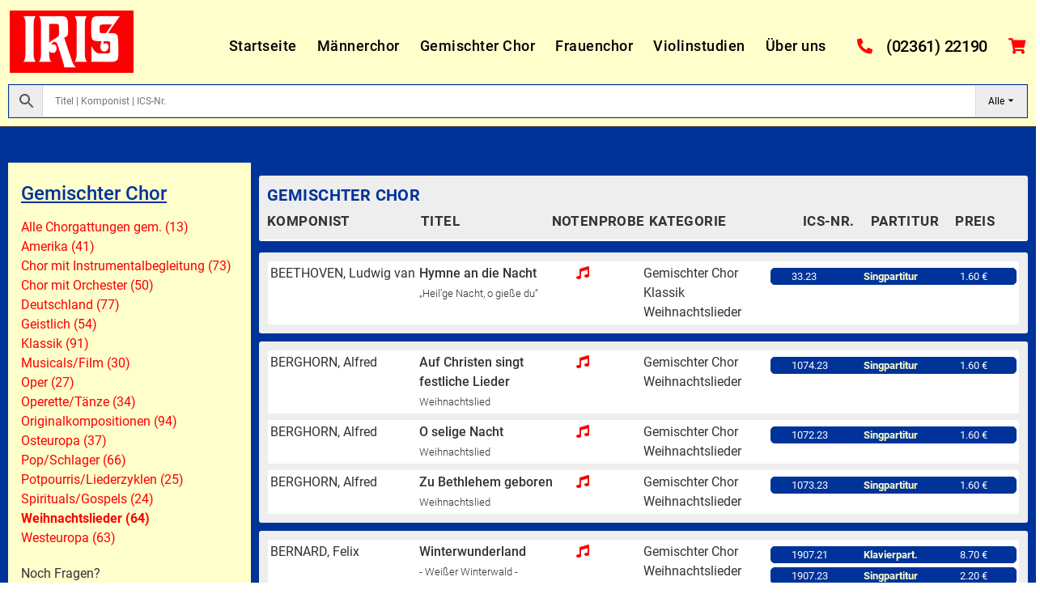

--- FILE ---
content_type: text/html; charset=UTF-8
request_url: https://shop.iris-musikverlag.de/produkt-kategorie/gemischter-chor/?type=schlagwort&term_id=20
body_size: 28509
content:
<!doctype html>
<html lang="de">
<head>
	<meta charset="UTF-8">
		<meta name="viewport" content="width=device-width, initial-scale=1">
	<link rel="profile" href="http://gmpg.org/xfn/11">
	<title>Gemischter Chor &#8211; Iris Musikverlag</title>
<meta name='robots' content='max-image-preview:large' />
<link rel="alternate" type="application/rss+xml" title="Iris Musikverlag &raquo; Feed" href="https://shop.iris-musikverlag.de/feed/" />
<link rel="alternate" type="application/rss+xml" title="Iris Musikverlag &raquo; Kommentar-Feed" href="https://shop.iris-musikverlag.de/comments/feed/" />
<link rel="alternate" type="application/rss+xml" title="Iris Musikverlag &raquo; Gemischter Chor Kategorie Feed" href="https://shop.iris-musikverlag.de/produkt-kategorie/gemischter-chor/feed/" />
<style id='wp-img-auto-sizes-contain-inline-css' type='text/css'>
img:is([sizes=auto i],[sizes^="auto," i]){contain-intrinsic-size:3000px 1500px}
/*# sourceURL=wp-img-auto-sizes-contain-inline-css */
</style>
<style id='wp-emoji-styles-inline-css' type='text/css'>

	img.wp-smiley, img.emoji {
		display: inline !important;
		border: none !important;
		box-shadow: none !important;
		height: 1em !important;
		width: 1em !important;
		margin: 0 0.07em !important;
		vertical-align: -0.1em !important;
		background: none !important;
		padding: 0 !important;
	}
/*# sourceURL=wp-emoji-styles-inline-css */
</style>
<link rel='stylesheet' id='wp-block-library-css' href='https://shop.iris-musikverlag.de/lib/css/dist/block-library/style.min.css' type='text/css' media='all' />
<style id='classic-theme-styles-inline-css' type='text/css'>
/*! This file is auto-generated */
.wp-block-button__link{color:#fff;background-color:#32373c;border-radius:9999px;box-shadow:none;text-decoration:none;padding:calc(.667em + 2px) calc(1.333em + 2px);font-size:1.125em}.wp-block-file__button{background:#32373c;color:#fff;text-decoration:none}
/*# sourceURL=/wp-includes/css/classic-themes.min.css */
</style>
<style id='global-styles-inline-css' type='text/css'>
:root{--wp--preset--aspect-ratio--square: 1;--wp--preset--aspect-ratio--4-3: 4/3;--wp--preset--aspect-ratio--3-4: 3/4;--wp--preset--aspect-ratio--3-2: 3/2;--wp--preset--aspect-ratio--2-3: 2/3;--wp--preset--aspect-ratio--16-9: 16/9;--wp--preset--aspect-ratio--9-16: 9/16;--wp--preset--color--black: #000000;--wp--preset--color--cyan-bluish-gray: #abb8c3;--wp--preset--color--white: #ffffff;--wp--preset--color--pale-pink: #f78da7;--wp--preset--color--vivid-red: #cf2e2e;--wp--preset--color--luminous-vivid-orange: #ff6900;--wp--preset--color--luminous-vivid-amber: #fcb900;--wp--preset--color--light-green-cyan: #7bdcb5;--wp--preset--color--vivid-green-cyan: #00d084;--wp--preset--color--pale-cyan-blue: #8ed1fc;--wp--preset--color--vivid-cyan-blue: #0693e3;--wp--preset--color--vivid-purple: #9b51e0;--wp--preset--gradient--vivid-cyan-blue-to-vivid-purple: linear-gradient(135deg,rgb(6,147,227) 0%,rgb(155,81,224) 100%);--wp--preset--gradient--light-green-cyan-to-vivid-green-cyan: linear-gradient(135deg,rgb(122,220,180) 0%,rgb(0,208,130) 100%);--wp--preset--gradient--luminous-vivid-amber-to-luminous-vivid-orange: linear-gradient(135deg,rgb(252,185,0) 0%,rgb(255,105,0) 100%);--wp--preset--gradient--luminous-vivid-orange-to-vivid-red: linear-gradient(135deg,rgb(255,105,0) 0%,rgb(207,46,46) 100%);--wp--preset--gradient--very-light-gray-to-cyan-bluish-gray: linear-gradient(135deg,rgb(238,238,238) 0%,rgb(169,184,195) 100%);--wp--preset--gradient--cool-to-warm-spectrum: linear-gradient(135deg,rgb(74,234,220) 0%,rgb(151,120,209) 20%,rgb(207,42,186) 40%,rgb(238,44,130) 60%,rgb(251,105,98) 80%,rgb(254,248,76) 100%);--wp--preset--gradient--blush-light-purple: linear-gradient(135deg,rgb(255,206,236) 0%,rgb(152,150,240) 100%);--wp--preset--gradient--blush-bordeaux: linear-gradient(135deg,rgb(254,205,165) 0%,rgb(254,45,45) 50%,rgb(107,0,62) 100%);--wp--preset--gradient--luminous-dusk: linear-gradient(135deg,rgb(255,203,112) 0%,rgb(199,81,192) 50%,rgb(65,88,208) 100%);--wp--preset--gradient--pale-ocean: linear-gradient(135deg,rgb(255,245,203) 0%,rgb(182,227,212) 50%,rgb(51,167,181) 100%);--wp--preset--gradient--electric-grass: linear-gradient(135deg,rgb(202,248,128) 0%,rgb(113,206,126) 100%);--wp--preset--gradient--midnight: linear-gradient(135deg,rgb(2,3,129) 0%,rgb(40,116,252) 100%);--wp--preset--font-size--small: 13px;--wp--preset--font-size--medium: 20px;--wp--preset--font-size--large: 36px;--wp--preset--font-size--x-large: 42px;--wp--preset--font-family--inter: "Inter", sans-serif;--wp--preset--font-family--cardo: Cardo;--wp--preset--spacing--20: 0.44rem;--wp--preset--spacing--30: 0.67rem;--wp--preset--spacing--40: 1rem;--wp--preset--spacing--50: 1.5rem;--wp--preset--spacing--60: 2.25rem;--wp--preset--spacing--70: 3.38rem;--wp--preset--spacing--80: 5.06rem;--wp--preset--shadow--natural: 6px 6px 9px rgba(0, 0, 0, 0.2);--wp--preset--shadow--deep: 12px 12px 50px rgba(0, 0, 0, 0.4);--wp--preset--shadow--sharp: 6px 6px 0px rgba(0, 0, 0, 0.2);--wp--preset--shadow--outlined: 6px 6px 0px -3px rgb(255, 255, 255), 6px 6px rgb(0, 0, 0);--wp--preset--shadow--crisp: 6px 6px 0px rgb(0, 0, 0);}:where(.is-layout-flex){gap: 0.5em;}:where(.is-layout-grid){gap: 0.5em;}body .is-layout-flex{display: flex;}.is-layout-flex{flex-wrap: wrap;align-items: center;}.is-layout-flex > :is(*, div){margin: 0;}body .is-layout-grid{display: grid;}.is-layout-grid > :is(*, div){margin: 0;}:where(.wp-block-columns.is-layout-flex){gap: 2em;}:where(.wp-block-columns.is-layout-grid){gap: 2em;}:where(.wp-block-post-template.is-layout-flex){gap: 1.25em;}:where(.wp-block-post-template.is-layout-grid){gap: 1.25em;}.has-black-color{color: var(--wp--preset--color--black) !important;}.has-cyan-bluish-gray-color{color: var(--wp--preset--color--cyan-bluish-gray) !important;}.has-white-color{color: var(--wp--preset--color--white) !important;}.has-pale-pink-color{color: var(--wp--preset--color--pale-pink) !important;}.has-vivid-red-color{color: var(--wp--preset--color--vivid-red) !important;}.has-luminous-vivid-orange-color{color: var(--wp--preset--color--luminous-vivid-orange) !important;}.has-luminous-vivid-amber-color{color: var(--wp--preset--color--luminous-vivid-amber) !important;}.has-light-green-cyan-color{color: var(--wp--preset--color--light-green-cyan) !important;}.has-vivid-green-cyan-color{color: var(--wp--preset--color--vivid-green-cyan) !important;}.has-pale-cyan-blue-color{color: var(--wp--preset--color--pale-cyan-blue) !important;}.has-vivid-cyan-blue-color{color: var(--wp--preset--color--vivid-cyan-blue) !important;}.has-vivid-purple-color{color: var(--wp--preset--color--vivid-purple) !important;}.has-black-background-color{background-color: var(--wp--preset--color--black) !important;}.has-cyan-bluish-gray-background-color{background-color: var(--wp--preset--color--cyan-bluish-gray) !important;}.has-white-background-color{background-color: var(--wp--preset--color--white) !important;}.has-pale-pink-background-color{background-color: var(--wp--preset--color--pale-pink) !important;}.has-vivid-red-background-color{background-color: var(--wp--preset--color--vivid-red) !important;}.has-luminous-vivid-orange-background-color{background-color: var(--wp--preset--color--luminous-vivid-orange) !important;}.has-luminous-vivid-amber-background-color{background-color: var(--wp--preset--color--luminous-vivid-amber) !important;}.has-light-green-cyan-background-color{background-color: var(--wp--preset--color--light-green-cyan) !important;}.has-vivid-green-cyan-background-color{background-color: var(--wp--preset--color--vivid-green-cyan) !important;}.has-pale-cyan-blue-background-color{background-color: var(--wp--preset--color--pale-cyan-blue) !important;}.has-vivid-cyan-blue-background-color{background-color: var(--wp--preset--color--vivid-cyan-blue) !important;}.has-vivid-purple-background-color{background-color: var(--wp--preset--color--vivid-purple) !important;}.has-black-border-color{border-color: var(--wp--preset--color--black) !important;}.has-cyan-bluish-gray-border-color{border-color: var(--wp--preset--color--cyan-bluish-gray) !important;}.has-white-border-color{border-color: var(--wp--preset--color--white) !important;}.has-pale-pink-border-color{border-color: var(--wp--preset--color--pale-pink) !important;}.has-vivid-red-border-color{border-color: var(--wp--preset--color--vivid-red) !important;}.has-luminous-vivid-orange-border-color{border-color: var(--wp--preset--color--luminous-vivid-orange) !important;}.has-luminous-vivid-amber-border-color{border-color: var(--wp--preset--color--luminous-vivid-amber) !important;}.has-light-green-cyan-border-color{border-color: var(--wp--preset--color--light-green-cyan) !important;}.has-vivid-green-cyan-border-color{border-color: var(--wp--preset--color--vivid-green-cyan) !important;}.has-pale-cyan-blue-border-color{border-color: var(--wp--preset--color--pale-cyan-blue) !important;}.has-vivid-cyan-blue-border-color{border-color: var(--wp--preset--color--vivid-cyan-blue) !important;}.has-vivid-purple-border-color{border-color: var(--wp--preset--color--vivid-purple) !important;}.has-vivid-cyan-blue-to-vivid-purple-gradient-background{background: var(--wp--preset--gradient--vivid-cyan-blue-to-vivid-purple) !important;}.has-light-green-cyan-to-vivid-green-cyan-gradient-background{background: var(--wp--preset--gradient--light-green-cyan-to-vivid-green-cyan) !important;}.has-luminous-vivid-amber-to-luminous-vivid-orange-gradient-background{background: var(--wp--preset--gradient--luminous-vivid-amber-to-luminous-vivid-orange) !important;}.has-luminous-vivid-orange-to-vivid-red-gradient-background{background: var(--wp--preset--gradient--luminous-vivid-orange-to-vivid-red) !important;}.has-very-light-gray-to-cyan-bluish-gray-gradient-background{background: var(--wp--preset--gradient--very-light-gray-to-cyan-bluish-gray) !important;}.has-cool-to-warm-spectrum-gradient-background{background: var(--wp--preset--gradient--cool-to-warm-spectrum) !important;}.has-blush-light-purple-gradient-background{background: var(--wp--preset--gradient--blush-light-purple) !important;}.has-blush-bordeaux-gradient-background{background: var(--wp--preset--gradient--blush-bordeaux) !important;}.has-luminous-dusk-gradient-background{background: var(--wp--preset--gradient--luminous-dusk) !important;}.has-pale-ocean-gradient-background{background: var(--wp--preset--gradient--pale-ocean) !important;}.has-electric-grass-gradient-background{background: var(--wp--preset--gradient--electric-grass) !important;}.has-midnight-gradient-background{background: var(--wp--preset--gradient--midnight) !important;}.has-small-font-size{font-size: var(--wp--preset--font-size--small) !important;}.has-medium-font-size{font-size: var(--wp--preset--font-size--medium) !important;}.has-large-font-size{font-size: var(--wp--preset--font-size--large) !important;}.has-x-large-font-size{font-size: var(--wp--preset--font-size--x-large) !important;}
:where(.wp-block-post-template.is-layout-flex){gap: 1.25em;}:where(.wp-block-post-template.is-layout-grid){gap: 1.25em;}
:where(.wp-block-term-template.is-layout-flex){gap: 1.25em;}:where(.wp-block-term-template.is-layout-grid){gap: 1.25em;}
:where(.wp-block-columns.is-layout-flex){gap: 2em;}:where(.wp-block-columns.is-layout-grid){gap: 2em;}
:root :where(.wp-block-pullquote){font-size: 1.5em;line-height: 1.6;}
/*# sourceURL=global-styles-inline-css */
</style>
<link rel='stylesheet' id='woocommerce-layout-css' href='https://shop.iris-musikverlag.de/modules/39d10ee62c/assets/css/woocommerce-layout.css' type='text/css' media='all' />
<link rel='stylesheet' id='woocommerce-smallscreen-css' href='https://shop.iris-musikverlag.de/modules/39d10ee62c/assets/css/woocommerce-smallscreen.css' type='text/css' media='only screen and (max-width: 768px)' />
<link rel='stylesheet' id='woocommerce-general-css' href='https://shop.iris-musikverlag.de/modules/39d10ee62c/assets/css/woocommerce.css' type='text/css' media='all' />
<style id='woocommerce-inline-inline-css' type='text/css'>
.woocommerce form .form-row .required { visibility: visible; }
/*# sourceURL=woocommerce-inline-inline-css */
</style>
<link rel='stylesheet' id='aws-pro-style-css' href='https://shop.iris-musikverlag.de/modules/81e3e71504/assets/css/common.css' type='text/css' media='all' />
<link rel='stylesheet' id='font-awesome-css' href='https://shop.iris-musikverlag.de/modules/f65f29574d/assets/lib/font-awesome/css/font-awesome.min.css' type='text/css' media='all' />
<link rel='stylesheet' id='our-main-styles-css' href='https://shop.iris-musikverlag.de/vews/f06c840983/bundled-assets/styles.c195bb6d0d7dc95a6c0c.css' type='text/css' media='all' />
<style id='my-remove-cart-columns-inline-css' type='text/css'>
.woocommerce table.cart th.product-thumbnail, .woocommerce table.cart td.product-thumbnail{ display: none !important; }

/*# sourceURL=my-remove-cart-columns-inline-css */
</style>
<link rel='stylesheet' id='hello-elementor-css' href='https://shop.iris-musikverlag.de/vews/7a3fccae50/style.min.css' type='text/css' media='all' />
<link rel='stylesheet' id='hello-elementor-theme-style-css' href='https://shop.iris-musikverlag.de/vews/7a3fccae50/theme.min.css' type='text/css' media='all' />
<link rel='stylesheet' id='elementor-icons-css' href='https://shop.iris-musikverlag.de/modules/f65f29574d/assets/lib/eicons/css/elementor-icons.min.css' type='text/css' media='all' />
<link rel='stylesheet' id='elementor-frontend-css' href='https://shop.iris-musikverlag.de/storage/elementor/css/custom-frontend.min.css' type='text/css' media='all' />
<style id='elementor-frontend-inline-css' type='text/css'>

				.elementor-widget-woocommerce-checkout-page .woocommerce table.woocommerce-checkout-review-order-table {
				    margin: var(--sections-margin, 24px 0 24px 0);
				    padding: var(--sections-padding, 16px 16px);
				}
				.elementor-widget-woocommerce-checkout-page .woocommerce table.woocommerce-checkout-review-order-table .cart_item td.product-name {
				    padding-right: 20px;
				}
				.elementor-widget-woocommerce-checkout-page .woocommerce .woocommerce-checkout #payment {
					border: none;
					padding: 0;
				}
				.elementor-widget-woocommerce-checkout-page .woocommerce .e-checkout__order_review-2 {
					background: var(--sections-background-color, #ffffff);
				    border-radius: var(--sections-border-radius, 3px);
				    padding: var(--sections-padding, 16px 30px);
				    margin: var(--sections-margin, 0 0 24px 0);
				    border-style: var(--sections-border-type, solid);
				    border-color: var(--sections-border-color, #D5D8DC);
				    border-width: 1px;
				    display: block;
				}
				.elementor-widget-woocommerce-checkout-page .woocommerce-checkout .place-order {
					display: -webkit-box;
					display: -ms-flexbox;
					display: flex;
					-webkit-box-orient: vertical;
					-webkit-box-direction: normal;
					-ms-flex-direction: column;
					flex-direction: column;
					-ms-flex-wrap: wrap;
					flex-wrap: wrap;
					padding: 0;
					margin-bottom: 0;
					margin-top: 1em;
					-webkit-box-align: var(--place-order-title-alignment, stretch);
					-ms-flex-align: var(--place-order-title-alignment, stretch);
					align-items: var(--place-order-title-alignment, stretch); 
				}
				.elementor-widget-woocommerce-checkout-page .woocommerce-checkout #place_order {
					background-color: #5bc0de;
					width: var(--purchase-button-width, auto);
					float: none;
					color: var(--purchase-button-normal-text-color, #ffffff);
					min-height: auto;
					padding: var(--purchase-button-padding, 1em 1em);
					border-radius: var(--purchase-button-border-radius, 3px); 
		        }
		        .elementor-widget-woocommerce-checkout-page .woocommerce-checkout #place_order:hover {
					background-color: #5bc0de;
					color: var(--purchase-button-hover-text-color, #ffffff);
					border-color: var(--purchase-button-hover-border-color, #5bc0de);
					-webkit-transition-duration: var(--purchase-button-hover-transition-duration, 0.3s);
					-o-transition-duration: var(--purchase-button-hover-transition-duration, 0.3s);
					transition-duration: var(--purchase-button-hover-transition-duration, 0.3s); 
                }
			
/*# sourceURL=elementor-frontend-inline-css */
</style>
<link rel='stylesheet' id='elementor-post-4103-css' href='https://shop.iris-musikverlag.de/storage/elementor/css/post-4103.css' type='text/css' media='all' />
<link rel='stylesheet' id='elementor-pro-css' href='https://shop.iris-musikverlag.de/storage/elementor/css/custom-pro-frontend.min.css' type='text/css' media='all' />
<link rel='stylesheet' id='elementor-post-4104-css' href='https://shop.iris-musikverlag.de/storage/elementor/css/post-4104.css' type='text/css' media='all' />
<link rel='stylesheet' id='elementor-post-4133-css' href='https://shop.iris-musikverlag.de/storage/elementor/css/post-4133.css' type='text/css' media='all' />
<link rel='stylesheet' id='elementor-post-4333-css' href='https://shop.iris-musikverlag.de/storage/elementor/css/post-4333.css' type='text/css' media='all' />
<link rel='stylesheet' id='woocommerce-gzd-layout-css' href='https://shop.iris-musikverlag.de/modules/d88f4d948d/build/static/layout-styles.css' type='text/css' media='all' />
<style id='woocommerce-gzd-layout-inline-css' type='text/css'>
.woocommerce-checkout .shop_table { background-color: #eeeeee; } .product p.deposit-packaging-type { font-size: 1.25em !important; } p.woocommerce-shipping-destination { display: none; }
                .wc-gzd-nutri-score-value-a {
                    background: url(https://shop.iris-musikverlag.de/modules/d88f4d948d/assets/images/nutri-score-a.svg) no-repeat;
                }
                .wc-gzd-nutri-score-value-b {
                    background: url(https://shop.iris-musikverlag.de/modules/d88f4d948d/assets/images/nutri-score-b.svg) no-repeat;
                }
                .wc-gzd-nutri-score-value-c {
                    background: url(https://shop.iris-musikverlag.de/modules/d88f4d948d/assets/images/nutri-score-c.svg) no-repeat;
                }
                .wc-gzd-nutri-score-value-d {
                    background: url(https://shop.iris-musikverlag.de/modules/d88f4d948d/assets/images/nutri-score-d.svg) no-repeat;
                }
                .wc-gzd-nutri-score-value-e {
                    background: url(https://shop.iris-musikverlag.de/modules/d88f4d948d/assets/images/nutri-score-e.svg) no-repeat;
                }
            
/*# sourceURL=woocommerce-gzd-layout-inline-css */
</style>
<link rel='stylesheet' id='hello-elementor-child-style-css' href='https://shop.iris-musikverlag.de/vews/f06c840983/style.css' type='text/css' media='all' />
<link rel='stylesheet' id='elementor-icons-shared-0-css' href='https://shop.iris-musikverlag.de/modules/f65f29574d/assets/lib/font-awesome/css/fontawesome.min.css' type='text/css' media='all' />
<link rel='stylesheet' id='elementor-icons-fa-solid-css' href='https://shop.iris-musikverlag.de/modules/f65f29574d/assets/lib/font-awesome/css/solid.min.css' type='text/css' media='all' />
<script type="text/javascript" src="https://shop.iris-musikverlag.de/lib/js/jquery/jquery.min.js" id="jquery-core-js"></script>
<script type="text/javascript" src="https://shop.iris-musikverlag.de/lib/js/jquery/jquery-migrate.min.js" id="jquery-migrate-js"></script>
<script type="text/javascript" src="https://shop.iris-musikverlag.de/modules/39d10ee62c/assets/js/jquery-blockui/jquery.blockUI.min.js" id="jquery-blockui-js" defer="defer" data-wp-strategy="defer"></script>
<script type="text/javascript" id="wc-add-to-cart-js-extra">
/* <![CDATA[ */
var wc_add_to_cart_params = {"ajax_url":"/wp-admin/admin-ajax.php","wc_ajax_url":"/?wc-ajax=%%endpoint%%","i18n_view_cart":"Warenkorb anzeigen","cart_url":"https://shop.iris-musikverlag.de/warenkorb/","is_cart":"","cart_redirect_after_add":"yes"};
//# sourceURL=wc-add-to-cart-js-extra
/* ]]> */
</script>
<script type="text/javascript" src="https://shop.iris-musikverlag.de/modules/39d10ee62c/assets/js/frontend/add-to-cart.min.js" id="wc-add-to-cart-js" defer="defer" data-wp-strategy="defer"></script>
<script type="text/javascript" src="https://shop.iris-musikverlag.de/modules/39d10ee62c/assets/js/js-cookie/js.cookie.min.js" id="js-cookie-js" defer="defer" data-wp-strategy="defer"></script>
<script type="text/javascript" id="woocommerce-js-extra">
/* <![CDATA[ */
var woocommerce_params = {"ajax_url":"/wp-admin/admin-ajax.php","wc_ajax_url":"/?wc-ajax=%%endpoint%%"};
//# sourceURL=woocommerce-js-extra
/* ]]> */
</script>
<script type="text/javascript" src="https://shop.iris-musikverlag.de/modules/39d10ee62c/assets/js/frontend/woocommerce.min.js" id="woocommerce-js" defer="defer" data-wp-strategy="defer"></script>
<script type="text/javascript" id="wc-gzd-unit-price-observer-queue-js-extra">
/* <![CDATA[ */
var wc_gzd_unit_price_observer_queue_params = {"ajax_url":"/wp-admin/admin-ajax.php","wc_ajax_url":"/?wc-ajax=%%endpoint%%","refresh_unit_price_nonce":"badefb5a84"};
//# sourceURL=wc-gzd-unit-price-observer-queue-js-extra
/* ]]> */
</script>
<script type="text/javascript" src="https://shop.iris-musikverlag.de/modules/d88f4d948d/build/static/unit-price-observer-queue.js" id="wc-gzd-unit-price-observer-queue-js" defer="defer" data-wp-strategy="defer"></script>
<script type="text/javascript" src="https://shop.iris-musikverlag.de/modules/39d10ee62c/assets/js/accounting/accounting.min.js" id="accounting-js"></script>
<script type="text/javascript" id="wc-gzd-unit-price-observer-js-extra">
/* <![CDATA[ */
var wc_gzd_unit_price_observer_params = {"wrapper":".product","price_selector":{"p.price":{"is_total_price":false,"is_primary_selector":true,"quantity_selector":""}},"replace_price":"1","product_id":"1238","price_decimal_sep":",","price_thousand_sep":".","qty_selector":"input.quantity, input.qty","refresh_on_load":""};
//# sourceURL=wc-gzd-unit-price-observer-js-extra
/* ]]> */
</script>
<script type="text/javascript" src="https://shop.iris-musikverlag.de/modules/d88f4d948d/build/static/unit-price-observer.js" id="wc-gzd-unit-price-observer-js" defer="defer" data-wp-strategy="defer"></script>
	<noscript><style>.woocommerce-product-gallery{ opacity: 1 !important; }</style></noscript>
	
			<style>
				.e-con.e-parent:nth-of-type(n+4):not(.e-lazyloaded):not(.e-no-lazyload),
				.e-con.e-parent:nth-of-type(n+4):not(.e-lazyloaded):not(.e-no-lazyload) * {
					background-image: none !important;
				}
				@media screen and (max-height: 1024px) {
					.e-con.e-parent:nth-of-type(n+3):not(.e-lazyloaded):not(.e-no-lazyload),
					.e-con.e-parent:nth-of-type(n+3):not(.e-lazyloaded):not(.e-no-lazyload) * {
						background-image: none !important;
					}
				}
				@media screen and (max-height: 640px) {
					.e-con.e-parent:nth-of-type(n+2):not(.e-lazyloaded):not(.e-no-lazyload),
					.e-con.e-parent:nth-of-type(n+2):not(.e-lazyloaded):not(.e-no-lazyload) * {
						background-image: none !important;
					}
				}
			</style>
			<style class='wp-fonts-local' type='text/css'>
@font-face{font-family:Inter;font-style:normal;font-weight:300 900;font-display:fallback;src:url('https://shop.iris-musikverlag.de/modules/39d10ee62c/assets/fonts/Inter-VariableFont_slnt,wght.woff2') format('woff2');font-stretch:normal;}
@font-face{font-family:Cardo;font-style:normal;font-weight:400;font-display:fallback;src:url('https://shop.iris-musikverlag.de/modules/39d10ee62c/assets/fonts/cardo_normal_400.woff2') format('woff2');}
</style>
<link rel="icon" href="https://shop.iris-musikverlag.de/storage/2021/05/FavIcon-100x100.png" sizes="32x32" />
<link rel="icon" href="https://shop.iris-musikverlag.de/storage/2021/05/FavIcon-300x300.png" sizes="192x192" />
<link rel="apple-touch-icon" href="https://shop.iris-musikverlag.de/storage/2021/05/FavIcon-300x300.png" />
<meta name="msapplication-TileImage" content="https://shop.iris-musikverlag.de/storage/2021/05/FavIcon-300x300.png" />
</head>
<body class="archive tax-product_cat term-gemischter-chor term-23 custom-logo wp-theme-hello-elementor wp-child-theme-hello-elementor-child theme-hello-elementor woocommerce woocommerce-page woocommerce-no-js elementor-default elementor-template-full-width elementor-kit-4103 elementor-page-4333">

		<div data-elementor-type="header" data-elementor-id="4104" class="elementor elementor-4104 elementor-location-header">
		<div class="elementor-section-wrap">
					<section class="elementor-section elementor-top-section elementor-element elementor-element-7f59d1d elementor-section-boxed elementor-section-height-default elementor-section-height-default" data-id="7f59d1d" data-element_type="section" data-settings="{&quot;background_background&quot;:&quot;classic&quot;,&quot;sticky&quot;:&quot;top&quot;,&quot;sticky_on&quot;:[&quot;desktop&quot;,&quot;tablet&quot;,&quot;mobile&quot;],&quot;sticky_offset&quot;:0,&quot;sticky_effects_offset&quot;:0}">
							<div class="elementor-background-overlay"></div>
							<div class="elementor-container elementor-column-gap-default">
					<div class="elementor-column elementor-col-100 elementor-top-column elementor-element elementor-element-5f06181f" data-id="5f06181f" data-element_type="column">
			<div class="elementor-widget-wrap elementor-element-populated">
						<section class="elementor-section elementor-inner-section elementor-element elementor-element-2ba1f2c7 elementor-section-full_width elementor-section-height-default elementor-section-height-default" data-id="2ba1f2c7" data-element_type="section" id="header-first-row">
						<div class="elementor-container elementor-column-gap-default">
					<div class="elementor-column elementor-col-25 elementor-inner-column elementor-element elementor-element-52736f9d" data-id="52736f9d" data-element_type="column">
			<div class="elementor-widget-wrap elementor-element-populated">
						<div class="elementor-element elementor-element-69ebca02 elementor-widget elementor-widget-image" data-id="69ebca02" data-element_type="widget" data-widget_type="image.default">
				<div class="elementor-widget-container">
																<a href="https://shop.iris-musikverlag.de/">
							<img width="250" height="125" src="https://shop.iris-musikverlag.de/storage/2021/05/250x125-e1636453615165.png" class="attachment-full size-full wp-image-4159" alt="" />								</a>
															</div>
				</div>
					</div>
		</div>
				<div class="elementor-column elementor-col-25 elementor-inner-column elementor-element elementor-element-455ab228" data-id="455ab228" data-element_type="column">
			<div class="elementor-widget-wrap elementor-element-populated">
						<div class="elementor-element elementor-element-68d29b8b elementor-nav-menu__align-right elementor-nav-menu--stretch elementor-nav-menu__text-align-center elementor-nav-menu--dropdown-tablet elementor-nav-menu--toggle elementor-nav-menu--burger elementor-widget elementor-widget-nav-menu" data-id="68d29b8b" data-element_type="widget" data-settings="{&quot;full_width&quot;:&quot;stretch&quot;,&quot;submenu_icon&quot;:{&quot;value&quot;:&quot;&lt;i class=\&quot;fas fa-chevron-down\&quot;&gt;&lt;\/i&gt;&quot;,&quot;library&quot;:&quot;fa-solid&quot;},&quot;layout&quot;:&quot;horizontal&quot;,&quot;toggle&quot;:&quot;burger&quot;}" data-widget_type="nav-menu.default">
				<div class="elementor-widget-container">
								<nav migration_allowed="1" migrated="0" role="navigation" class="elementor-nav-menu--main elementor-nav-menu__container elementor-nav-menu--layout-horizontal e--pointer-underline e--animation-drop-out">
				<ul id="menu-1-68d29b8b" class="elementor-nav-menu"><li class="menu-item menu-item-type-post_type menu-item-object-page menu-item-home menu-item-4555"><a href="https://shop.iris-musikverlag.de/" class="elementor-item">Startseite</a></li>
<li class="menu-item menu-item-type-custom menu-item-object-custom menu-item-4155"><a href="https://shop.iris-musikverlag.de/produkt-kategorie/maennerchor/" class="elementor-item">Männerchor</a></li>
<li class="menu-item menu-item-type-custom menu-item-object-custom menu-item-4156"><a href="https://shop.iris-musikverlag.de/produkt-kategorie/gemischter-chor/" class="elementor-item">Gemischter Chor</a></li>
<li class="menu-item menu-item-type-custom menu-item-object-custom menu-item-4157"><a href="https://shop.iris-musikverlag.de/produkt-kategorie/frauenchor" class="elementor-item">Frauenchor</a></li>
<li class="menu-item menu-item-type-custom menu-item-object-custom menu-item-4158"><a href="https://shop.iris-musikverlag.de/produkt-kategorie/violinstudien" class="elementor-item">Violinstudien</a></li>
<li class="menu-item menu-item-type-post_type menu-item-object-page menu-item-5371"><a href="https://shop.iris-musikverlag.de/ueber-uns/" class="elementor-item">Über uns</a></li>
</ul>			</nav>
					<div class="elementor-menu-toggle" role="button" tabindex="0" aria-label="Menu Toggle" aria-expanded="false">
			<i aria-hidden="true" role="presentation" class="elementor-menu-toggle__icon--open eicon-menu-bar"></i><i aria-hidden="true" role="presentation" class="elementor-menu-toggle__icon--close eicon-close"></i>			<span class="elementor-screen-only">Menu</span>
		</div>
			<nav class="elementor-nav-menu--dropdown elementor-nav-menu__container" role="navigation" aria-hidden="true">
				<ul id="menu-2-68d29b8b" class="elementor-nav-menu"><li class="menu-item menu-item-type-post_type menu-item-object-page menu-item-home menu-item-4555"><a href="https://shop.iris-musikverlag.de/" class="elementor-item" tabindex="-1">Startseite</a></li>
<li class="menu-item menu-item-type-custom menu-item-object-custom menu-item-4155"><a href="https://shop.iris-musikverlag.de/produkt-kategorie/maennerchor/" class="elementor-item" tabindex="-1">Männerchor</a></li>
<li class="menu-item menu-item-type-custom menu-item-object-custom menu-item-4156"><a href="https://shop.iris-musikverlag.de/produkt-kategorie/gemischter-chor/" class="elementor-item" tabindex="-1">Gemischter Chor</a></li>
<li class="menu-item menu-item-type-custom menu-item-object-custom menu-item-4157"><a href="https://shop.iris-musikverlag.de/produkt-kategorie/frauenchor" class="elementor-item" tabindex="-1">Frauenchor</a></li>
<li class="menu-item menu-item-type-custom menu-item-object-custom menu-item-4158"><a href="https://shop.iris-musikverlag.de/produkt-kategorie/violinstudien" class="elementor-item" tabindex="-1">Violinstudien</a></li>
<li class="menu-item menu-item-type-post_type menu-item-object-page menu-item-5371"><a href="https://shop.iris-musikverlag.de/ueber-uns/" class="elementor-item" tabindex="-1">Über uns</a></li>
</ul>			</nav>
						</div>
				</div>
					</div>
		</div>
				<div class="elementor-column elementor-col-25 elementor-inner-column elementor-element elementor-element-7040c157" data-id="7040c157" data-element_type="column">
			<div class="elementor-widget-wrap elementor-element-populated">
						<div class="elementor-element elementor-element-6f19c9b0 elementor-align-center elementor-mobile-align-center elementor-list-item-link-inline elementor-tablet-align-end elementor-icon-list--layout-traditional elementor-widget elementor-widget-icon-list" data-id="6f19c9b0" data-element_type="widget" data-widget_type="icon-list.default">
				<div class="elementor-widget-container">
							<ul class="elementor-icon-list-items">
							<li class="elementor-icon-list-item">
											<span class="elementor-icon-list-icon">
							<i aria-hidden="true" class="fas fa-phone-alt"></i>						</span>
										<span class="elementor-icon-list-text">(02361) 22190</span>
									</li>
						</ul>
						</div>
				</div>
					</div>
		</div>
				<div class="elementor-column elementor-col-25 elementor-inner-column elementor-element elementor-element-10800e8" data-id="10800e8" data-element_type="column">
			<div class="elementor-widget-wrap elementor-element-populated">
						<div class="elementor-element elementor-element-7b71d1d elementor-mobile-align-end elementor-list-item-link-inline elementor-tablet-align-end elementor-icon-list--layout-traditional elementor-widget elementor-widget-icon-list" data-id="7b71d1d" data-element_type="widget" data-widget_type="icon-list.default">
				<div class="elementor-widget-container">
							<ul class="elementor-icon-list-items">
							<li class="elementor-icon-list-item">
											<a href="https://shop.iris-musikverlag.de/warenkorb/">

												<span class="elementor-icon-list-icon">
							<i aria-hidden="true" class="fas fa-shopping-cart"></i>						</span>
										<span class="elementor-icon-list-text"></span>
											</a>
									</li>
						</ul>
						</div>
				</div>
					</div>
		</div>
					</div>
		</section>
				<section class="elementor-section elementor-inner-section elementor-element elementor-element-47466312 elementor-section-full_width elementor-section-height-default elementor-section-height-default" data-id="47466312" data-element_type="section" id="search-form-div" data-settings="{&quot;background_background&quot;:&quot;classic&quot;}">
						<div class="elementor-container elementor-column-gap-default">
					<div class="elementor-column elementor-col-100 elementor-inner-column elementor-element elementor-element-37f76e9e" data-id="37f76e9e" data-element_type="column" id="search-row" data-settings="{&quot;background_background&quot;:&quot;classic&quot;}">
			<div class="elementor-widget-wrap elementor-element-populated">
						<div class="elementor-element elementor-element-d9c6bc8 elementor-widget elementor-widget-shortcode" data-id="d9c6bc8" data-element_type="widget" id="search-bar" data-widget_type="shortcode.default">
				<div class="elementor-widget-container">
							<div class="elementor-shortcode"><div class="aws-container" data-id="1" data-url="/?wc-ajax=aws_action" data-siteurl="https://shop.iris-musikverlag.de" data-lang="" data-show-loader="true" data-show-more="true" data-ajax-search="true" data-show-page="true" data-show-clear="true" data-mobile-screen="false" data-buttons-order="5" data-target-blank="false" data-use-analytics="false" data-min-chars="2" data-filters="{&#039;filters&#039;:[{&#039;1&#039;:&#039;Alle&#039;},{&#039;2&#039;:&#039;M\u00e4nnerchor&#039;},{&#039;3&#039;:&#039;Gemischter Chor&#039;},{&#039;4&#039;:&#039;Frauenchor&#039;}]}" data-init-filter="1" data-timeout="300" data-notfound="Nichts gefunden" data-more="Alle anzeigen" data-is-mobile="false" data-page-id="23" data-tax="product_cat" data-sku="SKU: " data-item-added="Item added" data-sale-badge="Abverkauf!" ><form class="aws-search-form" action="https://shop.iris-musikverlag.de/" method="get" role="search" ><div class="aws-wrapper"><label class="aws-search-label" for="6971608a32f33">Titel | Komponist | ICS-Nr.</label><input  type="search" name="s" id="6971608a32f33" value="" class="aws-search-field" placeholder="Titel | Komponist | ICS-Nr." autocomplete="off" /><input type="hidden" name="post_type" value="product"><input type="hidden" name="type_aws" value="true"><input type="hidden" name="aws_id" value="1"><input type="hidden" name="aws_filter" class="awsFilterHidden" value="1"><div class="aws-search-clear"><span>×</span></div><div class="aws-loader"></div></div><div class="aws-main-filter aws-form-btn"><div class="aws-main-filter-inner"><span class="aws-main-filter__current">Alle</span></div></div><div class="aws-search-btn aws-form-btn"><span class="aws-search-btn_icon"><svg focusable="false" xmlns="http://www.w3.org/2000/svg" viewBox="0 0 24 24" width="24px"><path d="M15.5 14h-.79l-.28-.27C15.41 12.59 16 11.11 16 9.5 16 5.91 13.09 3 9.5 3S3 5.91 3 9.5 5.91 16 9.5 16c1.61 0 3.09-.59 4.23-1.57l.27.28v.79l5 4.99L20.49 19l-4.99-5zm-6 0C7.01 14 5 11.99 5 9.5S7.01 5 9.5 5 14 7.01 14 9.5 11.99 14 9.5 14z"></path></svg></span></div></form></div></div>
						</div>
				</div>
					</div>
		</div>
					</div>
		</section>
					</div>
		</div>
					</div>
		</section>
				</div>
		</div>
				<div data-elementor-type="product-archive" data-elementor-id="4333" class="elementor elementor-4333 elementor-location-archive product">
		<div class="elementor-section-wrap">
					<section class="elementor-section elementor-top-section elementor-element elementor-element-3bcfd1c elementor-section-full_width elementor-section-height-default elementor-section-height-default" data-id="3bcfd1c" data-element_type="section" data-settings="{&quot;background_background&quot;:&quot;gradient&quot;}">
						<div class="elementor-container elementor-column-gap-default">
					<div class="elementor-column elementor-col-100 elementor-top-column elementor-element elementor-element-7c89407" data-id="7c89407" data-element_type="column" data-settings="{&quot;background_background&quot;:&quot;classic&quot;}">
			<div class="elementor-widget-wrap elementor-element-populated">
						<div class="elementor-element elementor-element-4f4cd56 test elementor-widget elementor-widget-shortcode" data-id="4f4cd56" data-element_type="widget" data-widget_type="shortcode.default">
				<div class="elementor-widget-container">
							<div class="elementor-shortcode"><div class='category-container'><div class='side-menu'><div><h4 class='category-title'>Gemischter Chor</h4></div><div class='schlagwoerter-container'><div class='schlagwort' data-term-id=100><a href='https://shop.iris-musikverlag.de/produkt-kategorie/gemischter-chor/?type=schlagwort&term_id=100'>Alle Chorgattungen gem. (13)</a></div><div class='schlagwort' data-term-id=53><a href='https://shop.iris-musikverlag.de/produkt-kategorie/gemischter-chor/?type=schlagwort&term_id=53'>Amerika (41)</a></div><div class='schlagwort' data-term-id=35><a href='https://shop.iris-musikverlag.de/produkt-kategorie/gemischter-chor/?type=schlagwort&term_id=35'>Chor mit Instrumentalbegleitung (73)</a></div><div class='schlagwort' data-term-id=24><a href='https://shop.iris-musikverlag.de/produkt-kategorie/gemischter-chor/?type=schlagwort&term_id=24'>Chor mit Orchester (50)</a></div><div class='schlagwort' data-term-id=133><a href='https://shop.iris-musikverlag.de/produkt-kategorie/gemischter-chor/?type=schlagwort&term_id=133'>Deutschland (77)</a></div><div class='schlagwort' data-term-id=19><a href='https://shop.iris-musikverlag.de/produkt-kategorie/gemischter-chor/?type=schlagwort&term_id=19'>Geistlich (54)</a></div><div class='schlagwort' data-term-id=18><a href='https://shop.iris-musikverlag.de/produkt-kategorie/gemischter-chor/?type=schlagwort&term_id=18'>Klassik (91)</a></div><div class='schlagwort' data-term-id=22><a href='https://shop.iris-musikverlag.de/produkt-kategorie/gemischter-chor/?type=schlagwort&term_id=22'>Musicals/Film (30)</a></div><div class='schlagwort' data-term-id=184><a href='https://shop.iris-musikverlag.de/produkt-kategorie/gemischter-chor/?type=schlagwort&term_id=184'>Oper (27)</a></div><div class='schlagwort' data-term-id=68><a href='https://shop.iris-musikverlag.de/produkt-kategorie/gemischter-chor/?type=schlagwort&term_id=68'>Operette/Tänze (34)</a></div><div class='schlagwort' data-term-id=17><a href='https://shop.iris-musikverlag.de/produkt-kategorie/gemischter-chor/?type=schlagwort&term_id=17'>Originalkompositionen (94)</a></div><div class='schlagwort' data-term-id=99><a href='https://shop.iris-musikverlag.de/produkt-kategorie/gemischter-chor/?type=schlagwort&term_id=99'>Osteuropa (37)</a></div><div class='schlagwort' data-term-id=21><a href='https://shop.iris-musikverlag.de/produkt-kategorie/gemischter-chor/?type=schlagwort&term_id=21'>Pop/Schlager (66)</a></div><div class='schlagwort' data-term-id=54><a href='https://shop.iris-musikverlag.de/produkt-kategorie/gemischter-chor/?type=schlagwort&term_id=54'>Potpourris/Liederzyklen (25)</a></div><div class='schlagwort' data-term-id=36><a href='https://shop.iris-musikverlag.de/produkt-kategorie/gemischter-chor/?type=schlagwort&term_id=36'>Spirituals/Gospels (24)</a></div><div class='schlagwort' data-term-id=20><a href='https://shop.iris-musikverlag.de/produkt-kategorie/gemischter-chor/?type=schlagwort&term_id=20' class='bold'>Weihnachtslieder (64)</a></div><div class='schlagwort' data-term-id=34><a href='https://shop.iris-musikverlag.de/produkt-kategorie/gemischter-chor/?type=schlagwort&term_id=34'>Westeuropa (63)</a></div> <div class='faq-banner' style='margin:20px 0;'> Noch Fragen?</span><br><span >Hier geht es zu den <a href='https://shop.iris-musikverlag.de/faqs'>FAQs &nbsp<i class='fa fa-2x fa-search'></i><span></a></span></div> </div></div>  
  <div class="category-content">
    

    
  
    
  <div class="category-songs-container">
  <h4 class="catalog-title"> Unser Katalog für <br><span class="red"><i>Gemischter Chor</span></i></h4>
  <div class="overlay"></div>
  <ul class="catalog">
    
    <li class="catalog-table-header">
      <div class="title-header"> Gemischter Chor</div>
      <div class="table-header-second-row">
        <div class="header-komponist">Komponist</div>
        <div class="header-title">Titel</div>
        <div class="header-notenprobe-column">Notenprobe</div>
        <div class="header-category-column">Kategorie</div>
        <div class="header-partitur-info">
          <div class="header-ics-column">ICS-Nr.</div>
          <div class="header-partituren-column">Partitur</div>
          <div class="header-preis-column">Preis</div>
        </div>
      </div>
    </li>

        <li class="komponist">
        <div class="komponist-name"> BEETHOVEN, Ludwig van</div>
        <div class="komponist-songs"> 
          
           
                <div class='song 1354' onclick="location.href='https://shop.iris-musikverlag.de/?post_type=product&#038;p=1354'">
                <div class='title-info'></div><div class='title-info'><span class='title'>Hymne an die Nacht</span> <div class="notenprobe"><a href="https://shop.iris-musikverlag.de/storage/IRIS/33_Hymne_an_die_Nacht.pdf"  data-label="Notenprobe"><i class="fa fa-music red"></i></a></div> </div><div class='song-description'>„Heil’ge Nacht, o gieße du“<br />
</div><div class='categories'>Gemischter Chor<br>Klassik<br>Weihnachtslieder<br></div><div class='partitur-container'><div class='partitur-container-row'><div class='partitur-info'><div> ICS-Nr. 33.23</div><div class='partitur'>Singpartitur</div><div>1.60 €</div></div></div></div></div> <div class='song-xl 1354' onclick="location.href=' https://shop.iris-musikverlag.de/?post_type=product&#038;p=1354'">
                
               
                <div class='komponist-xl'> BEETHOVEN, Ludwig van</div>
                <div class='title'>Hymne an die Nacht<br><span class='description'>„Heil’ge Nacht, o gieße du“<br />
</span></div>                <div class="notenprobe"> 
                 <a href="https://shop.iris-musikverlag.de/storage/IRIS/33_Hymne_an_die_Nacht.pdf"  data-label="Notenprobe"><i class="fa fa-music red"></i></a>  </div> <div class='categories'><span class='main-category'>Gemischter Chor</span><br>Klassik<br>Weihnachtslieder<br></div><div class='partitur-container'><div class='partitur-container-row'><div class='partitur-info'><div>33.23</div><div class='partitur'>Singpartitur</div><div class='price'>1.60 €</div></div></div></div></div>          
        </div>
       
      </li> 

            <li class="komponist">
        <div class="komponist-name"> BERGHORN, Alfred</div>
        <div class="komponist-songs"> 
          
           
                <div class='song 1258' onclick="location.href='https://shop.iris-musikverlag.de/?post_type=product&#038;p=1258'">
                <div class='title-info'></div><div class='title-info'><span class='title'>Auf Christen singt festliche Lieder</span> <div class="notenprobe"><a href="https://shop.iris-musikverlag.de/storage/IRIS/XB_Auf_Christen.jpg"  data-label="Notenprobe"><i class="fa fa-music red"></i></a></div> </div><div class='song-description'>Weihnachtslied<br />
</div><div class='categories'>Gemischter Chor<br>Weihnachtslieder<br></div><div class='partitur-container'><div class='partitur-container-row'><div class='partitur-info'><div> ICS-Nr. 1074.23</div><div class='partitur'>Singpartitur</div><div>1.60 €</div></div></div></div></div> <div class='song-xl 1258' onclick="location.href=' https://shop.iris-musikverlag.de/?post_type=product&#038;p=1258'">
                
               
                <div class='komponist-xl'> BERGHORN, Alfred</div>
                <div class='title'>Auf Christen singt festliche Lieder<br><span class='description'>Weihnachtslied<br />
</span></div>                <div class="notenprobe"> 
                 <a href="https://shop.iris-musikverlag.de/storage/IRIS/XB_Auf_Christen.jpg"  data-label="Notenprobe"><i class="fa fa-music red"></i></a>  </div> <div class='categories'><span class='main-category'>Gemischter Chor</span><br>Weihnachtslieder<br></div><div class='partitur-container'><div class='partitur-container-row'><div class='partitur-info'><div>1074.23</div><div class='partitur'>Singpartitur</div><div class='price'>1.60 €</div></div></div></div></div> 
                <div class='song 1260' onclick="location.href='https://shop.iris-musikverlag.de/?post_type=product&#038;p=1260'">
                <div class='title-info'></div><div class='title-info'><span class='title'>O selige Nacht</span> <div class="notenprobe"><a href="https://shop.iris-musikverlag.de/storage/IRIS/XG_O_selige.jpg"  data-label="Notenprobe"><i class="fa fa-music red"></i></a></div> </div><div class='song-description'>Weihnachtslied<br />
</div><div class='categories'>Gemischter Chor<br>Weihnachtslieder<br></div><div class='partitur-container'><div class='partitur-container-row'><div class='partitur-info'><div> ICS-Nr. 1072.23</div><div class='partitur'>Singpartitur</div><div>1.60 €</div></div></div></div></div> <div class='song-xl 1260' onclick="location.href=' https://shop.iris-musikverlag.de/?post_type=product&#038;p=1260'">
                
               
                <div class='komponist-xl'> BERGHORN, Alfred</div>
                <div class='title'>O selige Nacht<br><span class='description'>Weihnachtslied<br />
</span></div>                <div class="notenprobe"> 
                 <a href="https://shop.iris-musikverlag.de/storage/IRIS/XG_O_selige.jpg"  data-label="Notenprobe"><i class="fa fa-music red"></i></a>  </div> <div class='categories'><span class='main-category'>Gemischter Chor</span><br>Weihnachtslieder<br></div><div class='partitur-container'><div class='partitur-container-row'><div class='partitur-info'><div>1072.23</div><div class='partitur'>Singpartitur</div><div class='price'>1.60 €</div></div></div></div></div> 
                <div class='song 1262' onclick="location.href='https://shop.iris-musikverlag.de/?post_type=product&#038;p=1262'">
                <div class='title-info'></div><div class='title-info'><span class='title'>Zu Bethlehem geboren</span> <div class="notenprobe"><a href="https://shop.iris-musikverlag.de/storage/IRIS/XH_Zu_Bethlehem.jpg"  data-label="Notenprobe"><i class="fa fa-music red"></i></a></div> </div><div class='song-description'>Weihnachtslied<br />
</div><div class='categories'>Gemischter Chor<br>Weihnachtslieder<br></div><div class='partitur-container'><div class='partitur-container-row'><div class='partitur-info'><div> ICS-Nr. 1073.23</div><div class='partitur'>Singpartitur</div><div>1.60 €</div></div></div></div></div> <div class='song-xl 1262' onclick="location.href=' https://shop.iris-musikverlag.de/?post_type=product&#038;p=1262'">
                
               
                <div class='komponist-xl'> BERGHORN, Alfred</div>
                <div class='title'>Zu Bethlehem geboren<br><span class='description'>Weihnachtslied<br />
</span></div>                <div class="notenprobe"> 
                 <a href="https://shop.iris-musikverlag.de/storage/IRIS/XH_Zu_Bethlehem.jpg"  data-label="Notenprobe"><i class="fa fa-music red"></i></a>  </div> <div class='categories'><span class='main-category'>Gemischter Chor</span><br>Weihnachtslieder<br></div><div class='partitur-container'><div class='partitur-container-row'><div class='partitur-info'><div>1073.23</div><div class='partitur'>Singpartitur</div><div class='price'>1.60 €</div></div></div></div></div>          
        </div>
       
      </li> 

            <li class="komponist">
        <div class="komponist-name"> BERNARD, Felix</div>
        <div class="komponist-songs"> 
          
           
                <div class='song 1264' onclick="location.href='https://shop.iris-musikverlag.de/?post_type=product&#038;p=1264'">
                <div class='title-info'></div><div class='title-info'><span class='title'>Winterwunderland</span> <div class="notenprobe"><a href="https://shop.iris-musikverlag.de/storage/IRIS/1907_Winterwunderland.pdf"  data-label="Notenprobe"><i class="fa fa-music red"></i></a></div> </div><div class='song-description'>- Weißer Winterwald -<br />
für gemischten Chor <br />
a cappella oder mit Klavier<br />
Satz: Otto Groll<br />
</div><div class='categories'>Gemischter Chor<br>Weihnachtslieder<br></div><div class='partitur-container'><div class='partitur-container-row'><div class='partitur-info'><div> ICS-Nr. 1907.21</div><div class='partitur'>Klavierpart.</div><div>8.70 €</div></div></div><div class='partitur-container-row'><div class='partitur-info'><div> ICS-Nr. 1907.23</div><div class='partitur'>Singpartitur</div><div>2.20 €</div></div></div></div></div> <div class='song-xl 1264' onclick="location.href=' https://shop.iris-musikverlag.de/?post_type=product&#038;p=1264'">
                
               
                <div class='komponist-xl'> BERNARD, Felix</div>
                <div class='title'>Winterwunderland<br><span class='description'>- Weißer Winterwald -<br />
für gemischten Chor <br />
a cappella oder mit Klavier<br />
Satz: Otto Groll<br />
</span></div>                <div class="notenprobe"> 
                 <a href="https://shop.iris-musikverlag.de/storage/IRIS/1907_Winterwunderland.pdf"  data-label="Notenprobe"><i class="fa fa-music red"></i></a>  </div> <div class='categories'><span class='main-category'>Gemischter Chor</span><br>Weihnachtslieder<br></div><div class='partitur-container'><div class='partitur-container-row'><div class='partitur-info'><div>1907.21</div><div class='partitur'>Klavierpart.</div><div class='price'>8.70 €</div></div></div><div class='partitur-container-row'><div class='partitur-info'><div>1907.23</div><div class='partitur'>Singpartitur</div><div class='price'>2.20 €</div></div></div></div></div>          
        </div>
       
      </li> 

            <li class="komponist">
        <div class="komponist-name"> BRETTNER, Peter</div>
        <div class="komponist-songs"> 
          
           
                <div class='song 2505' onclick="location.href='https://shop.iris-musikverlag.de/?post_type=product&#038;p=2505'">
                <div class='title-info'></div><div class='title-info'><span class='title'>Gloria in excelsis Deo</span> <div class="notenprobe"><a href="https://shop.iris-musikverlag.de/storage/IRIS/1466_Gloria_in_excelsis_Deo.pdf"  data-label="Notenprobe"><i class="fa fa-music red"></i></a></div> </div><div class='song-description'>Vorweihnachtliche Kantate mit Klavier<br />
oder Bläser: Flöte, Oboe, Klar., Horn, Fagott<br />
Inhalt: <br />
Maria durch ein Dornwald ging/<br />
Vom Himmel hoch, da komm ich her/<br />
Lieder aus des Himmels Höhen, <br />
Aufführung 5 Minuten<br />
</div><div class='categories'>Gemischter Chor<br>Weihnachtslieder<br></div><div class='partitur-container'><div class='partitur-container-row'><div class='partitur-info'><div> ICS-Nr. 1466.21</div><div class='partitur'>Klavierpart.</div><div>14.30 €</div></div></div><div class='partitur-container-row'><div class='partitur-info'><div> ICS-Nr. 1466.23</div><div class='partitur'>Singpartitur</div><div>2.75 €</div></div></div><div class='partitur-container-row'><div class='partitur-info'><div> ICS-Nr. 1466.29</div><div class='partitur'>Bläsersatz</div><div>29.50 €</div></div></div></div></div> <div class='song-xl 2505' onclick="location.href=' https://shop.iris-musikverlag.de/?post_type=product&#038;p=2505'">
                
               
                <div class='komponist-xl'> BRETTNER, Peter</div>
                <div class='title'>Gloria in excelsis Deo<br><span class='description'>Vorweihnachtliche Kantate mit Klavier<br />
oder Bläser: Flöte, Oboe, Klar., Horn, Fagott<br />
Inhalt: <br />
Maria durch ein Dornwald ging/<br />
Vom Himmel hoch, da komm ich her/<br />
Lieder aus des Himmels Höhen, <br />
Aufführung 5 Minuten<br />
</span></div>                <div class="notenprobe"> 
                 <a href="https://shop.iris-musikverlag.de/storage/IRIS/1466_Gloria_in_excelsis_Deo.pdf"  data-label="Notenprobe"><i class="fa fa-music red"></i></a>  </div> <div class='categories'><span class='main-category'>Gemischter Chor</span><br>Weihnachtslieder<br></div><div class='partitur-container'><div class='partitur-container-row'><div class='partitur-info'><div>1466.21</div><div class='partitur'>Klavierpart.</div><div class='price'>14.30 €</div></div></div><div class='partitur-container-row'><div class='partitur-info'><div>1466.23</div><div class='partitur'>Singpartitur</div><div class='price'>2.75 €</div></div></div><div class='partitur-container-row'><div class='partitur-info'><div>1466.29</div><div class='partitur'>Bläsersatz</div><div class='price'>29.50 €</div></div></div></div></div> 
                <div class='song 3622' onclick="location.href='https://shop.iris-musikverlag.de/?post_type=product&#038;p=3622'">
                <div class='title-info'></div><div class='title-info'><span class='title'>Glorious Kingdom</span> <div class="notenprobe"><a href="https://shop.iris-musikverlag.de/storage/IRIS/1998_Glorious_Kingdom.pdf"  data-label="Notenprobe"><i class="fa fa-music red"></i></a></div> </div><div class='song-description'>Schwungsvolles Weihnachtsspiritual<br />
mit deut. und engl. Text<br />
a cappella oder mit Klavier<br />
</div><div class='categories'>Gemischter Chor<br>Weihnachtslieder<br></div><div class='partitur-container'><div class='partitur-container-row'><div class='partitur-info'><div> ICS-Nr. 1998.21</div><div class='partitur'>Klavierpart.</div><div>6.80 €</div></div></div><div class='partitur-container-row'><div class='partitur-info'><div> ICS-Nr. 1998.23</div><div class='partitur'>Singpartitur</div><div>1.80 €</div></div></div></div></div> <div class='song-xl 3622' onclick="location.href=' https://shop.iris-musikverlag.de/?post_type=product&#038;p=3622'">
                
               
                <div class='komponist-xl'> BRETTNER, Peter</div>
                <div class='title'>Glorious Kingdom<br><span class='description'>Schwungsvolles Weihnachtsspiritual<br />
mit deut. und engl. Text<br />
a cappella oder mit Klavier<br />
</span></div>                <div class="notenprobe"> 
                 <a href="https://shop.iris-musikverlag.de/storage/IRIS/1998_Glorious_Kingdom.pdf"  data-label="Notenprobe"><i class="fa fa-music red"></i></a>  </div> <div class='categories'><span class='main-category'>Gemischter Chor</span><br>Weihnachtslieder<br></div><div class='partitur-container'><div class='partitur-container-row'><div class='partitur-info'><div>1998.21</div><div class='partitur'>Klavierpart.</div><div class='price'>6.80 €</div></div></div><div class='partitur-container-row'><div class='partitur-info'><div>1998.23</div><div class='partitur'>Singpartitur</div><div class='price'>1.80 €</div></div></div></div></div>          
        </div>
       
      </li> 

            <li class="komponist">
        <div class="komponist-name"> EILENBERG, Richard</div>
        <div class="komponist-songs"> 
          
           
                <div class='song 2547' onclick="location.href='https://shop.iris-musikverlag.de/?post_type=product&#038;p=2547'">
                <div class='title-info'></div><div class='title-info'><span class='title'>Petersburger Schlittenfahrt</span> <div class="notenprobe"><a href="https://shop.iris-musikverlag.de/storage/IRIS/1938_Petersburger_Schlittenfahrt.pdf"  data-label="Notenprobe"><i class="fa fa-music red"></i></a></div> </div><div class='song-description'>Der Welterfolg für gemischten Chor<br />
und Klavier oder a cappella<br />
Satz: Otto Groll<br />
</div><div class='categories'>Gemischter Chor<br>Weihnachtslieder<br></div><div class='partitur-container'><div class='partitur-container-row'><div class='partitur-info'><div> ICS-Nr. 1938.21</div><div class='partitur'>Klavierpart.</div><div>9.90 €</div></div></div><div class='partitur-container-row'><div class='partitur-info'><div> ICS-Nr. 1938.23</div><div class='partitur'>Singpartitur</div><div>2.40 €</div></div></div></div></div> <div class='song-xl 2547' onclick="location.href=' https://shop.iris-musikverlag.de/?post_type=product&#038;p=2547'">
                
               
                <div class='komponist-xl'> EILENBERG, Richard</div>
                <div class='title'>Petersburger Schlittenfahrt<br><span class='description'>Der Welterfolg für gemischten Chor<br />
und Klavier oder a cappella<br />
Satz: Otto Groll<br />
</span></div>                <div class="notenprobe"> 
                 <a href="https://shop.iris-musikverlag.de/storage/IRIS/1938_Petersburger_Schlittenfahrt.pdf"  data-label="Notenprobe"><i class="fa fa-music red"></i></a>  </div> <div class='categories'><span class='main-category'>Gemischter Chor</span><br>Weihnachtslieder<br></div><div class='partitur-container'><div class='partitur-container-row'><div class='partitur-info'><div>1938.21</div><div class='partitur'>Klavierpart.</div><div class='price'>9.90 €</div></div></div><div class='partitur-container-row'><div class='partitur-info'><div>1938.23</div><div class='partitur'>Singpartitur</div><div class='price'>2.40 €</div></div></div></div></div>          
        </div>
       
      </li> 

            <li class="komponist">
        <div class="komponist-name"> FEIBEL, Norbert</div>
        <div class="komponist-songs"> 
          
           
                <div class='song 1922' onclick="location.href='https://shop.iris-musikverlag.de/?post_type=product&#038;p=1922'">
                <div class='title-info'></div><div class='title-info'><span class='title'>Engel künden helle Freude</span> <div class="notenprobe"><a href="https://shop.iris-musikverlag.de/storage/IRIS/1256_Engel_kuenden_helle_Freude.pdf"  data-label="Notenprobe"><i class="fa fa-music red"></i></a></div> </div><div class='song-description'>Französisches Weihnachtslied<br />
</div><div class='categories'>Gemischter Chor<br>Weihnachtslieder<br></div><div class='partitur-container'><div class='partitur-container-row'><div class='partitur-info'><div> ICS-Nr. 1256.23</div><div class='partitur'>Singpartitur</div><div>1.60 €</div></div></div></div></div> <div class='song-xl 1922' onclick="location.href=' https://shop.iris-musikverlag.de/?post_type=product&#038;p=1922'">
                
               
                <div class='komponist-xl'> FEIBEL, Norbert</div>
                <div class='title'>Engel künden helle Freude<br><span class='description'>Französisches Weihnachtslied<br />
</span></div>                <div class="notenprobe"> 
                 <a href="https://shop.iris-musikverlag.de/storage/IRIS/1256_Engel_kuenden_helle_Freude.pdf"  data-label="Notenprobe"><i class="fa fa-music red"></i></a>  </div> <div class='categories'><span class='main-category'>Gemischter Chor</span><br>Weihnachtslieder<br></div><div class='partitur-container'><div class='partitur-container-row'><div class='partitur-info'><div>1256.23</div><div class='partitur'>Singpartitur</div><div class='price'>1.60 €</div></div></div></div></div>          
        </div>
       
      </li> 

            <li class="komponist">
        <div class="komponist-name"> FRANCK, César</div>
        <div class="komponist-songs"> 
          
           
                <div class='song 1933' onclick="location.href='https://shop.iris-musikverlag.de/?post_type=product&#038;p=1933'">
                <div class='title-info'></div><div class='title-info'><span class='title'>Panis angelicus</span> <div class="notenprobe"><a href="https://shop.iris-musikverlag.de/storage/IRIS/1229_Panis_angelicus.pdf"  data-label="Notenprobe"><i class="fa fa-music red"></i></a></div> </div><div class='song-description'>für gemischten Chor, Solo ad lib.<br />
und Klavier oder Orgel <br />
(mit lat. und dt. Text)<br />
Satz: Otto Groll<br />
</div><div class='categories'>Gemischter Chor<br>Geistlich<br>Weihnachtslieder<br></div><div class='partitur-container'><div class='partitur-container-row'><div class='partitur-info'><div> ICS-Nr. 1229.21</div><div class='partitur'>Klavierpart.</div><div>6.80 €</div></div></div><div class='partitur-container-row'><div class='partitur-info'><div> ICS-Nr. 1229.22</div><div class='partitur'>Orgelstimme</div><div>6.00 €</div></div></div><div class='partitur-container-row'><div class='partitur-info'><div> ICS-Nr. 1229.23</div><div class='partitur'>Singpartitur</div><div>2.00 €</div></div></div></div></div> <div class='song-xl 1933' onclick="location.href=' https://shop.iris-musikverlag.de/?post_type=product&#038;p=1933'">
                
               
                <div class='komponist-xl'> FRANCK, César</div>
                <div class='title'>Panis angelicus<br><span class='description'>für gemischten Chor, Solo ad lib.<br />
und Klavier oder Orgel <br />
(mit lat. und dt. Text)<br />
Satz: Otto Groll<br />
</span></div>                <div class="notenprobe"> 
                 <a href="https://shop.iris-musikverlag.de/storage/IRIS/1229_Panis_angelicus.pdf"  data-label="Notenprobe"><i class="fa fa-music red"></i></a>  </div> <div class='categories'><span class='main-category'>Gemischter Chor</span><br>Geistlich<br>Weihnachtslieder<br></div><div class='partitur-container'><div class='partitur-container-row'><div class='partitur-info'><div>1229.21</div><div class='partitur'>Klavierpart.</div><div class='price'>6.80 €</div></div></div><div class='partitur-container-row'><div class='partitur-info'><div>1229.22</div><div class='partitur'>Orgelstimme</div><div class='price'>6.00 €</div></div></div><div class='partitur-container-row'><div class='partitur-info'><div>1229.23</div><div class='partitur'>Singpartitur</div><div class='price'>2.00 €</div></div></div></div></div>          
        </div>
       
      </li> 

            <li class="komponist">
        <div class="komponist-name"> FROMMLET, Dieter</div>
        <div class="komponist-songs"> 
          
           
                <div class='song 2564' onclick="location.href='https://shop.iris-musikverlag.de/?post_type=product&#038;p=2564'">
                <div class='title-info'></div><div class='title-info'><span class='title'>Die Hirten lagen in der Nacht</span> <div class="notenprobe"><a href="https://shop.iris-musikverlag.de/storage/IRIS/XO_Die_Hirten.jpg"  data-label="Notenprobe"><i class="fa fa-music red"></i></a></div> </div><div class='song-description'>Niederländisches Weihnachtslied<br />
</div><div class='categories'>Gemischter Chor<br>Weihnachtslieder<br></div><div class='partitur-container'><div class='partitur-container-row'><div class='partitur-info'><div> ICS-Nr. 1493.23</div><div class='partitur'>Singpartitur</div><div>1.80 €</div></div></div></div></div> <div class='song-xl 2564' onclick="location.href=' https://shop.iris-musikverlag.de/?post_type=product&#038;p=2564'">
                
               
                <div class='komponist-xl'> FROMMLET, Dieter</div>
                <div class='title'>Die Hirten lagen in der Nacht<br><span class='description'>Niederländisches Weihnachtslied<br />
</span></div>                <div class="notenprobe"> 
                 <a href="https://shop.iris-musikverlag.de/storage/IRIS/XO_Die_Hirten.jpg"  data-label="Notenprobe"><i class="fa fa-music red"></i></a>  </div> <div class='categories'><span class='main-category'>Gemischter Chor</span><br>Weihnachtslieder<br></div><div class='partitur-container'><div class='partitur-container-row'><div class='partitur-info'><div>1493.23</div><div class='partitur'>Singpartitur</div><div class='price'>1.80 €</div></div></div></div></div> 
                <div class='song 1952' onclick="location.href='https://shop.iris-musikverlag.de/?post_type=product&#038;p=1952'">
                <div class='title-info'></div><div class='title-info'><span class='title'>Lasst uns Jubelchöre singen</span> <div class="notenprobe"><a href="https://shop.iris-musikverlag.de/storage/IRIS/XP_Lasst_uns.jpg"  data-label="Notenprobe"><i class="fa fa-music red"></i></a></div> </div><div class='song-description'>Weihnachtslied<br />
</div><div class='categories'>Gemischter Chor<br>Weihnachtslieder<br></div><div class='partitur-container'><div class='partitur-container-row'><div class='partitur-info'><div> ICS-Nr. 1719.23</div><div class='partitur'>Singpartitur</div><div>1.60 €</div></div></div></div></div> <div class='song-xl 1952' onclick="location.href=' https://shop.iris-musikverlag.de/?post_type=product&#038;p=1952'">
                
               
                <div class='komponist-xl'> FROMMLET, Dieter</div>
                <div class='title'>Lasst uns Jubelchöre singen<br><span class='description'>Weihnachtslied<br />
</span></div>                <div class="notenprobe"> 
                 <a href="https://shop.iris-musikverlag.de/storage/IRIS/XP_Lasst_uns.jpg"  data-label="Notenprobe"><i class="fa fa-music red"></i></a>  </div> <div class='categories'><span class='main-category'>Gemischter Chor</span><br>Weihnachtslieder<br></div><div class='partitur-container'><div class='partitur-container-row'><div class='partitur-info'><div>1719.23</div><div class='partitur'>Singpartitur</div><div class='price'>1.60 €</div></div></div></div></div> 
                <div class='song 1961' onclick="location.href='https://shop.iris-musikverlag.de/?post_type=product&#038;p=1961'">
                <div class='title-info'></div><div class='title-info'><span class='title'>Sei uns mit Jubelschalle</span> <div class="notenprobe"><a href="https://shop.iris-musikverlag.de/storage/IRIS/1492_Sei_uns_mit_Jubelschalle.pdf"  data-label="Notenprobe"><i class="fa fa-music red"></i></a></div> </div><div class='song-description'>Weihnachtsweise <br />
von Wolfgang Amadeus Mozart<br />
</div><div class='categories'>Gemischter Chor<br>Weihnachtslieder<br></div><div class='partitur-container'><div class='partitur-container-row'><div class='partitur-info'><div> ICS-Nr. 1492.23</div><div class='partitur'>Singpartitur</div><div>1.60 €</div></div></div></div></div> <div class='song-xl 1961' onclick="location.href=' https://shop.iris-musikverlag.de/?post_type=product&#038;p=1961'">
                
               
                <div class='komponist-xl'> FROMMLET, Dieter</div>
                <div class='title'>Sei uns mit Jubelschalle<br><span class='description'>Weihnachtsweise <br />
von Wolfgang Amadeus Mozart<br />
</span></div>                <div class="notenprobe"> 
                 <a href="https://shop.iris-musikverlag.de/storage/IRIS/1492_Sei_uns_mit_Jubelschalle.pdf"  data-label="Notenprobe"><i class="fa fa-music red"></i></a>  </div> <div class='categories'><span class='main-category'>Gemischter Chor</span><br>Weihnachtslieder<br></div><div class='partitur-container'><div class='partitur-container-row'><div class='partitur-info'><div>1492.23</div><div class='partitur'>Singpartitur</div><div class='price'>1.60 €</div></div></div></div></div> 
                <div class='song 4074' onclick="location.href='https://shop.iris-musikverlag.de/?post_type=product&#038;p=4074'">
                <div class='title-info'></div><div class='title-info'><span class='title'>Sei willkommen, Weihnachtszeit</span></div><div class='song-description'>Weihnachtslied a cappella<br />
für dreistimmig gemischten Chor SAM<br />
- Sei willkommen Weihnachtszeit -<br />
</div><div class='categories'>Gemischter Chor<br>Weihnachtslieder<br></div><div class='partitur-container'><div class='partitur-container-row'><div class='partitur-info'><div> ICS-Nr. 2128.20</div><div class='partitur'>Klavierstimme</div><div>6.40 €</div></div></div><div class='partitur-container-row'><div class='partitur-info'><div> ICS-Nr. 2128.23</div><div class='partitur'>Singpartitur</div><div>1.80 €</div></div></div></div></div> <div class='song-xl 4074' onclick="location.href=' https://shop.iris-musikverlag.de/?post_type=product&#038;p=4074'">
                
               
                <div class='komponist-xl'> FROMMLET, Dieter</div>
                <div class='title'>Sei willkommen, Weihnachtszeit<br><span class='description'>Weihnachtslied a cappella<br />
für dreistimmig gemischten Chor SAM<br />
- Sei willkommen Weihnachtszeit -<br />
</span></div>                <div class="notenprobe"> 
                 </div> <div class='categories'><span class='main-category'>Gemischter Chor</span><br>Weihnachtslieder<br></div><div class='partitur-container'><div class='partitur-container-row'><div class='partitur-info'><div>2128.20</div><div class='partitur'>Klavierstimme</div><div class='price'>6.40 €</div></div></div><div class='partitur-container-row'><div class='partitur-info'><div>2128.23</div><div class='partitur'>Singpartitur</div><div class='price'>1.80 €</div></div></div></div></div> 
                <div class='song 4077' onclick="location.href='https://shop.iris-musikverlag.de/?post_type=product&#038;p=4077'">
                <div class='title-info'></div><div class='title-info'><span class='title'>Sei willkommen, Weihnachtszeit</span> <div class="notenprobe"><a href="https://shop.iris-musikverlag.de/storage/IRIS/2122_Sei_willkommen_Weihnachtszeit.pdf"  data-label="Notenprobe"><i class="fa fa-music red"></i></a></div> </div><div class='song-description'>Weihnachtslied a cappella<br />
für vierstimmig gemischten Chor SATB<br />
- Sei willkommen Weihnachtszeit -<br />
</div><div class='categories'>Gemischter Chor<br>Weihnachtslieder<br></div><div class='partitur-container'><div class='partitur-container-row'><div class='partitur-info'><div> ICS-Nr. 2122.20</div><div class='partitur'>Klavierstimme</div><div>6.40 €</div></div></div><div class='partitur-container-row'><div class='partitur-info'><div> ICS-Nr. 2122.23</div><div class='partitur'>Singpartitur</div><div>1.80 €</div></div></div></div></div> <div class='song-xl 4077' onclick="location.href=' https://shop.iris-musikverlag.de/?post_type=product&#038;p=4077'">
                
               
                <div class='komponist-xl'> FROMMLET, Dieter</div>
                <div class='title'>Sei willkommen, Weihnachtszeit<br><span class='description'>Weihnachtslied a cappella<br />
für vierstimmig gemischten Chor SATB<br />
- Sei willkommen Weihnachtszeit -<br />
</span></div>                <div class="notenprobe"> 
                 <a href="https://shop.iris-musikverlag.de/storage/IRIS/2122_Sei_willkommen_Weihnachtszeit.pdf"  data-label="Notenprobe"><i class="fa fa-music red"></i></a>  </div> <div class='categories'><span class='main-category'>Gemischter Chor</span><br>Weihnachtslieder<br></div><div class='partitur-container'><div class='partitur-container-row'><div class='partitur-info'><div>2122.20</div><div class='partitur'>Klavierstimme</div><div class='price'>6.40 €</div></div></div><div class='partitur-container-row'><div class='partitur-info'><div>2122.23</div><div class='partitur'>Singpartitur</div><div class='price'>1.80 €</div></div></div></div></div> 
                <div class='song 1975' onclick="location.href='https://shop.iris-musikverlag.de/?post_type=product&#038;p=1975'">
                <div class='title-info'></div><div class='title-info'><span class='title'>Wunderschöne Weihnachtszeit</span> <div class="notenprobe"><a href="https://shop.iris-musikverlag.de/storage/IRIS/1901_Wunderschoene_Weihnachtszeit.pdf"  data-label="Notenprobe"><i class="fa fa-music red"></i></a></div> </div><div class='song-description'>"Überall erklingen wieder Weihnachtslieder"<br />
</div><div class='categories'>Gemischter Chor<br>Weihnachtslieder<br></div><div class='partitur-container'><div class='partitur-container-row'><div class='partitur-info'><div> ICS-Nr. 1901.23</div><div class='partitur'>Singpartitur</div><div>1.60 €</div></div></div></div></div> <div class='song-xl 1975' onclick="location.href=' https://shop.iris-musikverlag.de/?post_type=product&#038;p=1975'">
                
               
                <div class='komponist-xl'> FROMMLET, Dieter</div>
                <div class='title'>Wunderschöne Weihnachtszeit<br><span class='description'>"Überall erklingen wieder Weihnachtslieder"<br />
</span></div>                <div class="notenprobe"> 
                 <a href="https://shop.iris-musikverlag.de/storage/IRIS/1901_Wunderschoene_Weihnachtszeit.pdf"  data-label="Notenprobe"><i class="fa fa-music red"></i></a>  </div> <div class='categories'><span class='main-category'>Gemischter Chor</span><br>Weihnachtslieder<br></div><div class='partitur-container'><div class='partitur-container-row'><div class='partitur-info'><div>1901.23</div><div class='partitur'>Singpartitur</div><div class='price'>1.60 €</div></div></div></div></div> 
                <div class='song 1977' onclick="location.href='https://shop.iris-musikverlag.de/?post_type=product&#038;p=1977'">
                <div class='title-info'></div><div class='title-info'><span class='title'>Zündet die Lichter der Freude an</span> <div class="notenprobe"><a href="https://shop.iris-musikverlag.de/storage/IRIS/5703_Zuendet_die_Lichter_der_Freude_an.pdf"  data-label="Notenprobe"><i class="fa fa-music red"></i></a></div> </div><div class='song-description'>Der Bestseller für die <br />
Advents- und Weihnachtszeit<br />
für vierstimmig gemischten Chor<br />
a cappella<br />
(auch dreistimmig lieferbar, IRIS-Nr. 1986.23)<br />
</div><div class='categories'>Gemischter Chor<br>Weihnachtslieder<br></div><div class='partitur-container'><div class='partitur-container-row'><div class='partitur-info'><div> ICS-Nr. 5703.23</div><div class='partitur'>Singpartitur</div><div>1.80 €</div></div></div></div></div> <div class='song-xl 1977' onclick="location.href=' https://shop.iris-musikverlag.de/?post_type=product&#038;p=1977'">
                
               
                <div class='komponist-xl'> FROMMLET, Dieter</div>
                <div class='title'>Zündet die Lichter der Freude an<br><span class='description'>Der Bestseller für die <br />
Advents- und Weihnachtszeit<br />
für vierstimmig gemischten Chor<br />
a cappella<br />
(auch dreistimmig lieferbar, IRIS-Nr. 1986.23)<br />
</span></div>                <div class="notenprobe"> 
                 <a href="https://shop.iris-musikverlag.de/storage/IRIS/5703_Zuendet_die_Lichter_der_Freude_an.pdf"  data-label="Notenprobe"><i class="fa fa-music red"></i></a>  </div> <div class='categories'><span class='main-category'>Gemischter Chor</span><br>Weihnachtslieder<br></div><div class='partitur-container'><div class='partitur-container-row'><div class='partitur-info'><div>5703.23</div><div class='partitur'>Singpartitur</div><div class='price'>1.80 €</div></div></div></div></div> 
                <div class='song 3570' onclick="location.href='https://shop.iris-musikverlag.de/?post_type=product&#038;p=3570'">
                <div class='title-info'></div><div class='title-info'><span class='title'>Zündet die Lichter der Freude an</span> <div class="notenprobe"><a href="https://shop.iris-musikverlag.de/storage/IRIS/1986_Zuendet_die_Lichter_der_Freude_an__3stimmig.pdf"  data-label="Notenprobe"><i class="fa fa-music red"></i></a></div> </div><div class='song-description'>Advents- und Weihnachtslied <br />
für dreistimmig gemischten Chor - SAM<br />
(auch vierstimmig lieferbar, IRIS-Nr. 5703.23)</div><div class='categories'>Gemischter Chor<br>Weihnachtslieder<br></div><div class='partitur-container'><div class='partitur-container-row'><div class='partitur-info'><div> ICS-Nr. 1986.23</div><div class='partitur'>Singpartitur</div><div>1.80 €</div></div></div></div></div> <div class='song-xl 3570' onclick="location.href=' https://shop.iris-musikverlag.de/?post_type=product&#038;p=3570'">
                
               
                <div class='komponist-xl'> FROMMLET, Dieter</div>
                <div class='title'>Zündet die Lichter der Freude an<br><span class='description'>Advents- und Weihnachtslied <br />
für dreistimmig gemischten Chor - SAM<br />
(auch vierstimmig lieferbar, IRIS-Nr. 5703.23)</span></div>                <div class="notenprobe"> 
                 <a href="https://shop.iris-musikverlag.de/storage/IRIS/1986_Zuendet_die_Lichter_der_Freude_an__3stimmig.pdf"  data-label="Notenprobe"><i class="fa fa-music red"></i></a>  </div> <div class='categories'><span class='main-category'>Gemischter Chor</span><br>Weihnachtslieder<br></div><div class='partitur-container'><div class='partitur-container-row'><div class='partitur-info'><div>1986.23</div><div class='partitur'>Singpartitur</div><div class='price'>1.80 €</div></div></div></div></div>          
        </div>
       
      </li> 

            <li class="komponist">
        <div class="komponist-name"> GROLL, Otto</div>
        <div class="komponist-songs"> 
          
           
                <div class='song 4052' onclick="location.href='https://shop.iris-musikverlag.de/?post_type=product&#038;p=4052'">
                <div class='title-info'></div><div class='title-info'><span class='title'>Ein Stern in heil´ger Nacht</span> <div class="notenprobe"><a href="https://shop.iris-musikverlag.de/storage/IRIS/2112_Ein_Stern_in_heil__ger_Nacht.pdf"  data-label="Notenprobe"><i class="fa fa-music red"></i></a></div> </div><div class='song-description'>Stimmungsvolles Weihnachtslied<br />
für vierstimmigen Chor<br />
a cappella oder mit Klavier<br />
- Ein Stern in heilger Nacht -<br />
<br />
</div><div class='categories'>Gemischter Chor<br>Weihnachtslieder<br></div><div class='partitur-container'><div class='partitur-container-row'><div class='partitur-info'><div> ICS-Nr. 2112.21</div><div class='partitur'>Klavierpart.</div><div>6.80 €</div></div></div><div class='partitur-container-row'><div class='partitur-info'><div> ICS-Nr. 2112.23</div><div class='partitur'>Singpartitur</div><div>1.80 €</div></div></div></div></div> <div class='song-xl 4052' onclick="location.href=' https://shop.iris-musikverlag.de/?post_type=product&#038;p=4052'">
                
               
                <div class='komponist-xl'> GROLL, Otto</div>
                <div class='title'>Ein Stern in heil´ger Nacht<br><span class='description'>Stimmungsvolles Weihnachtslied<br />
für vierstimmigen Chor<br />
a cappella oder mit Klavier<br />
- Ein Stern in heilger Nacht -<br />
<br />
</span></div>                <div class="notenprobe"> 
                 <a href="https://shop.iris-musikverlag.de/storage/IRIS/2112_Ein_Stern_in_heil__ger_Nacht.pdf"  data-label="Notenprobe"><i class="fa fa-music red"></i></a>  </div> <div class='categories'><span class='main-category'>Gemischter Chor</span><br>Weihnachtslieder<br></div><div class='partitur-container'><div class='partitur-container-row'><div class='partitur-info'><div>2112.21</div><div class='partitur'>Klavierpart.</div><div class='price'>6.80 €</div></div></div><div class='partitur-container-row'><div class='partitur-info'><div>2112.23</div><div class='partitur'>Singpartitur</div><div class='price'>1.80 €</div></div></div></div></div> 
                <div class='song 2599' onclick="location.href='https://shop.iris-musikverlag.de/?post_type=product&#038;p=2599'">
                <div class='title-info'></div><div class='title-info'><span class='title'>Es ist für uns eine Zeit angekommen</span> <div class="notenprobe"><a href="https://shop.iris-musikverlag.de/storage/IRIS/1183_Es_ist_fuer_uns_eine_Zeit_angekommen.pdf"  data-label="Notenprobe"><i class="fa fa-music red"></i></a></div> </div><div class='song-description'>Nach einem schweizerischen Volkslied, <br />
für Advent und Weihnachten<br />
</div><div class='categories'>Gemischter Chor<br>Weihnachtslieder<br></div><div class='partitur-container'><div class='partitur-container-row'><div class='partitur-info'><div> ICS-Nr. 1183.23</div><div class='partitur'>Singpartitur</div><div>1.60 €</div></div></div></div></div> <div class='song-xl 2599' onclick="location.href=' https://shop.iris-musikverlag.de/?post_type=product&#038;p=2599'">
                
               
                <div class='komponist-xl'> GROLL, Otto</div>
                <div class='title'>Es ist für uns eine Zeit angekommen<br><span class='description'>Nach einem schweizerischen Volkslied, <br />
für Advent und Weihnachten<br />
</span></div>                <div class="notenprobe"> 
                 <a href="https://shop.iris-musikverlag.de/storage/IRIS/1183_Es_ist_fuer_uns_eine_Zeit_angekommen.pdf"  data-label="Notenprobe"><i class="fa fa-music red"></i></a>  </div> <div class='categories'><span class='main-category'>Gemischter Chor</span><br>Weihnachtslieder<br></div><div class='partitur-container'><div class='partitur-container-row'><div class='partitur-info'><div>1183.23</div><div class='partitur'>Singpartitur</div><div class='price'>1.60 €</div></div></div></div></div> 
                <div class='song 2606' onclick="location.href='https://shop.iris-musikverlag.de/?post_type=product&#038;p=2606'">
                <div class='title-info'></div><div class='title-info'><span class='title'>Friede auf Erden</span> <div class="notenprobe"><a href="https://shop.iris-musikverlag.de/storage/IRIS/g_FriedeaufErden.pdf"  data-label="Notenprobe"><i class="fa fa-music red"></i></a></div> </div><div class='song-description'>Weihnachtslied<br />
a cappella oder mit Klavier<br />
</div><div class='categories'>Gemischter Chor<br>Weihnachtslieder<br></div><div class='partitur-container'><div class='partitur-container-row'><div class='partitur-info'><div> ICS-Nr. 1956.21</div><div class='partitur'>Klavierpart.</div><div>6.80 €</div></div></div><div class='partitur-container-row'><div class='partitur-info'><div> ICS-Nr. 1956.23</div><div class='partitur'>Singpartitur</div><div>1.80 €</div></div></div></div></div> <div class='song-xl 2606' onclick="location.href=' https://shop.iris-musikverlag.de/?post_type=product&#038;p=2606'">
                
               
                <div class='komponist-xl'> GROLL, Otto</div>
                <div class='title'>Friede auf Erden<br><span class='description'>Weihnachtslied<br />
a cappella oder mit Klavier<br />
</span></div>                <div class="notenprobe"> 
                 <a href="https://shop.iris-musikverlag.de/storage/IRIS/g_FriedeaufErden.pdf"  data-label="Notenprobe"><i class="fa fa-music red"></i></a>  </div> <div class='categories'><span class='main-category'>Gemischter Chor</span><br>Weihnachtslieder<br></div><div class='partitur-container'><div class='partitur-container-row'><div class='partitur-info'><div>1956.21</div><div class='partitur'>Klavierpart.</div><div class='price'>6.80 €</div></div></div><div class='partitur-container-row'><div class='partitur-info'><div>1956.23</div><div class='partitur'>Singpartitur</div><div class='price'>1.80 €</div></div></div></div></div> 
                <div class='song 2613' onclick="location.href='https://shop.iris-musikverlag.de/?post_type=product&#038;p=2613'">
                <div class='title-info'></div><div class='title-info'><span class='title'>Go tell it on the mountain</span> <div class="notenprobe"><a href="https://shop.iris-musikverlag.de/storage/IRIS/1844_Go_tell_it_on_the_mountain.pdf"  data-label="Notenprobe"><i class="fa fa-music red"></i></a></div> </div><div class='song-description'>„Komm, ruf es von den Bergen“<br />
Spiritual mit dt. und engl. Text<br />
</div><div class='categories'>Gemischter Chor<br>Weihnachtslieder<br>Spirituals/Gospels<br></div><div class='partitur-container'><div class='partitur-container-row'><div class='partitur-info'><div> ICS-Nr. 1844.21</div><div class='partitur'>Klavierpart.</div><div>8.70 €</div></div></div><div class='partitur-container-row'><div class='partitur-info'><div> ICS-Nr. 1844.23</div><div class='partitur'>Singpartitur</div><div>2.20 €</div></div></div></div></div> <div class='song-xl 2613' onclick="location.href=' https://shop.iris-musikverlag.de/?post_type=product&#038;p=2613'">
                
               
                <div class='komponist-xl'> GROLL, Otto</div>
                <div class='title'>Go tell it on the mountain<br><span class='description'>„Komm, ruf es von den Bergen“<br />
Spiritual mit dt. und engl. Text<br />
</span></div>                <div class="notenprobe"> 
                 <a href="https://shop.iris-musikverlag.de/storage/IRIS/1844_Go_tell_it_on_the_mountain.pdf"  data-label="Notenprobe"><i class="fa fa-music red"></i></a>  </div> <div class='categories'><span class='main-category'>Gemischter Chor</span><br>Weihnachtslieder<br>Spirituals/Gospels<br></div><div class='partitur-container'><div class='partitur-container-row'><div class='partitur-info'><div>1844.21</div><div class='partitur'>Klavierpart.</div><div class='price'>8.70 €</div></div></div><div class='partitur-container-row'><div class='partitur-info'><div>1844.23</div><div class='partitur'>Singpartitur</div><div class='price'>2.20 €</div></div></div></div></div> 
                <div class='song 2079' onclick="location.href='https://shop.iris-musikverlag.de/?post_type=product&#038;p=2079'">
                <div class='title-info'></div><div class='title-info'><span class='title'>Jingle Bells</span> <div class="notenprobe"><a href="https://shop.iris-musikverlag.de/storage/IRIS/1094_Jingle_Bells.pdf"  data-label="Notenprobe"><i class="fa fa-music red"></i></a></div> </div><div class='song-description'>Nach einer amerikanischen Volksweise<br />
mit Tenor- oder Bariton-Solo und Klavier<br />
oder mit Akk., Gitarre, Bass, Schlagwerk<br />
</div><div class='categories'>Gemischter Chor<br>Weihnachtslieder<br></div><div class='partitur-container'><div class='partitur-container-row'><div class='partitur-info'><div> ICS-Nr. 1094.21</div><div class='partitur'>Klavierpart.</div><div>9.90 €</div></div></div><div class='partitur-container-row'><div class='partitur-info'><div> ICS-Nr. 1094.23</div><div class='partitur'>Singpartitur</div><div>2.40 €</div></div></div><div class='partitur-container-row'><div class='partitur-info'><div> ICS-Nr. 1094.25</div><div class='partitur'>Instr.-Satz</div><div>13.00 €</div></div></div></div></div> <div class='song-xl 2079' onclick="location.href=' https://shop.iris-musikverlag.de/?post_type=product&#038;p=2079'">
                
               
                <div class='komponist-xl'> GROLL, Otto</div>
                <div class='title'>Jingle Bells<br><span class='description'>Nach einer amerikanischen Volksweise<br />
mit Tenor- oder Bariton-Solo und Klavier<br />
oder mit Akk., Gitarre, Bass, Schlagwerk<br />
</span></div>                <div class="notenprobe"> 
                 <a href="https://shop.iris-musikverlag.de/storage/IRIS/1094_Jingle_Bells.pdf"  data-label="Notenprobe"><i class="fa fa-music red"></i></a>  </div> <div class='categories'><span class='main-category'>Gemischter Chor</span><br>Weihnachtslieder<br></div><div class='partitur-container'><div class='partitur-container-row'><div class='partitur-info'><div>1094.21</div><div class='partitur'>Klavierpart.</div><div class='price'>9.90 €</div></div></div><div class='partitur-container-row'><div class='partitur-info'><div>1094.23</div><div class='partitur'>Singpartitur</div><div class='price'>2.40 €</div></div></div><div class='partitur-container-row'><div class='partitur-info'><div>1094.25</div><div class='partitur'>Instr.-Satz</div><div class='price'>13.00 €</div></div></div></div></div> 
                <div class='song 2157' onclick="location.href='https://shop.iris-musikverlag.de/?post_type=product&#038;p=2157'">
                <div class='title-info'></div><div class='title-info'><span class='title'>Swinging Christmas</span> <div class="notenprobe"><a href="https://shop.iris-musikverlag.de/storage/IRIS/1852_Swinging_Christmas.pdf"  data-label="Notenprobe"><i class="fa fa-music red"></i></a></div> </div><div class='song-description'>Potpourri beschwingter Weihnachtslieder<br />
für gemischten Chor und Klavier (mit dt. Text)<br />
oder zus. mit Gitarre, Bass, Schlagzeug;<br />
Inhalt u.a.:<br />
"Fröhliche Weihnacht überall"<br />
"Weiße Flocken fallen, es ist Weihnachtszeit"<br />
"Uns ist heut ein Kind geborn"<br />
"We wish you a Merry Christmas" <br />
("Wir wünschen euch frohe Weihnacht")<br />
</div><div class='categories'>Gemischter Chor<br>Weihnachtslieder<br></div><div class='partitur-container'><div class='partitur-container-row'><div class='partitur-info'><div> ICS-Nr. 1852.21</div><div class='partitur'>Klavierpart.</div><div>14.90 €</div></div></div><div class='partitur-container-row'><div class='partitur-info'><div> ICS-Nr. 1852.23</div><div class='partitur'>Singpartitur</div><div>3.30 €</div></div></div><div class='partitur-container-row'><div class='partitur-info'><div> ICS-Nr. 1852.25</div><div class='partitur'>Instr.-Satz</div><div>17.60 €</div></div></div></div></div> <div class='song-xl 2157' onclick="location.href=' https://shop.iris-musikverlag.de/?post_type=product&#038;p=2157'">
                
               
                <div class='komponist-xl'> GROLL, Otto</div>
                <div class='title'>Swinging Christmas<br><span class='description'>Potpourri beschwingter Weihnachtslieder<br />
für gemischten Chor und Klavier (mit dt. Text)<br />
oder zus. mit Gitarre, Bass, Schlagzeug;<br />
Inhalt u.a.:<br />
"Fröhliche Weihnacht überall"<br />
"Weiße Flocken fallen, es ist Weihnachtszeit"<br />
"Uns ist heut ein Kind geborn"<br />
"We wish you a Merry Christmas" <br />
("Wir wünschen euch frohe Weihnacht")<br />
</span></div>                <div class="notenprobe"> 
                 <a href="https://shop.iris-musikverlag.de/storage/IRIS/1852_Swinging_Christmas.pdf"  data-label="Notenprobe"><i class="fa fa-music red"></i></a>  </div> <div class='categories'><span class='main-category'>Gemischter Chor</span><br>Weihnachtslieder<br></div><div class='partitur-container'><div class='partitur-container-row'><div class='partitur-info'><div>1852.21</div><div class='partitur'>Klavierpart.</div><div class='price'>14.90 €</div></div></div><div class='partitur-container-row'><div class='partitur-info'><div>1852.23</div><div class='partitur'>Singpartitur</div><div class='price'>3.30 €</div></div></div><div class='partitur-container-row'><div class='partitur-info'><div>1852.25</div><div class='partitur'>Instr.-Satz</div><div class='price'>17.60 €</div></div></div></div></div> 
                <div class='song 2171' onclick="location.href='https://shop.iris-musikverlag.de/?post_type=product&#038;p=2171'">
                <div class='title-info'></div><div class='title-info'><span class='title'>Weihnachten auf See</span> <div class="notenprobe"><a href="https://shop.iris-musikverlag.de/storage/IRIS/1925_Weihnachten_auf_See.pdf"  data-label="Notenprobe"><i class="fa fa-music red"></i></a></div> </div><div class='song-description'>Text: Florian Fontane<br />
</div><div class='categories'>Gemischter Chor<br>Weihnachtslieder<br></div><div class='partitur-container'><div class='partitur-container-row'><div class='partitur-info'><div> ICS-Nr. 1925.23</div><div class='partitur'>Singpartitur</div><div>1.80 €</div></div></div></div></div> <div class='song-xl 2171' onclick="location.href=' https://shop.iris-musikverlag.de/?post_type=product&#038;p=2171'">
                
               
                <div class='komponist-xl'> GROLL, Otto</div>
                <div class='title'>Weihnachten auf See<br><span class='description'>Text: Florian Fontane<br />
</span></div>                <div class="notenprobe"> 
                 <a href="https://shop.iris-musikverlag.de/storage/IRIS/1925_Weihnachten_auf_See.pdf"  data-label="Notenprobe"><i class="fa fa-music red"></i></a>  </div> <div class='categories'><span class='main-category'>Gemischter Chor</span><br>Weihnachtslieder<br></div><div class='partitur-container'><div class='partitur-container-row'><div class='partitur-info'><div>1925.23</div><div class='partitur'>Singpartitur</div><div class='price'>1.80 €</div></div></div></div></div> 
                <div class='song 2188' onclick="location.href='https://shop.iris-musikverlag.de/?post_type=product&#038;p=2188'">
                <div class='title-info'></div><div class='title-info'><span class='title'>Wo Liebe ist wird Frieden sein</span> <div class="notenprobe"><a href="https://shop.iris-musikverlag.de/storage/IRIS/XU_Wo_Liebe_1.jpg"  data-label="Notenprobe"><i class="fa fa-music red"></i></a></div> </div><div class='song-description'>Unter Verwendung einer amerikanischen Melodie<br />
für gemischten Chor, Bariton-Solo<br />
und Klavier oder Orgel<br />
</div><div class='categories'>Gemischter Chor<br>Geistlich<br>Weihnachtslieder<br>Amerika<br></div><div class='partitur-container'><div class='partitur-container-row'><div class='partitur-info'><div> ICS-Nr. 1284.21</div><div class='partitur'>Klavierpart.</div><div>8.70 €</div></div></div><div class='partitur-container-row'><div class='partitur-info'><div> ICS-Nr. 1284.22</div><div class='partitur'>Orgelstimme</div><div>6.00 €</div></div></div><div class='partitur-container-row'><div class='partitur-info'><div> ICS-Nr. 1284.23</div><div class='partitur'>Singpartitur</div><div>2.40 €</div></div></div></div></div> <div class='song-xl 2188' onclick="location.href=' https://shop.iris-musikverlag.de/?post_type=product&#038;p=2188'">
                
               
                <div class='komponist-xl'> GROLL, Otto</div>
                <div class='title'>Wo Liebe ist wird Frieden sein<br><span class='description'>Unter Verwendung einer amerikanischen Melodie<br />
für gemischten Chor, Bariton-Solo<br />
und Klavier oder Orgel<br />
</span></div>                <div class="notenprobe"> 
                 <a href="https://shop.iris-musikverlag.de/storage/IRIS/XU_Wo_Liebe_1.jpg"  data-label="Notenprobe"><i class="fa fa-music red"></i></a>  </div> <div class='categories'><span class='main-category'>Gemischter Chor</span><br>Geistlich<br>Weihnachtslieder<br>Amerika<br></div><div class='partitur-container'><div class='partitur-container-row'><div class='partitur-info'><div>1284.21</div><div class='partitur'>Klavierpart.</div><div class='price'>8.70 €</div></div></div><div class='partitur-container-row'><div class='partitur-info'><div>1284.22</div><div class='partitur'>Orgelstimme</div><div class='price'>6.00 €</div></div></div><div class='partitur-container-row'><div class='partitur-info'><div>1284.23</div><div class='partitur'>Singpartitur</div><div class='price'>2.40 €</div></div></div></div></div>          
        </div>
       
      </li> 

            <li class="komponist">
        <div class="komponist-name"> MARKS, Johnny</div>
        <div class="komponist-songs"> 
          
           
                <div class='song 4034' onclick="location.href='https://shop.iris-musikverlag.de/?post_type=product&#038;p=4034'">
                <div class='title-info'></div><div class='title-info'><span class='title'>Rudolf das kleine Rentier</span> <div class="notenprobe"><a href="https://shop.iris-musikverlag.de/storage/IRIS/2107_Rudolf__das_kleine_Rentier.pdf"  data-label="Notenprobe"><i class="fa fa-music red"></i></a></div> </div><div class='song-description'>"Rudolph the red-nosed Reindeer"<br />
für Chor a cappella oder mit Klavier,<br />
deutscher Text<br />
Arrangement: Otto Groll</div><div class='categories'>Gemischter Chor<br>Weihnachtslieder<br>Amerika<br></div><div class='partitur-container'><div class='partitur-container-row'><div class='partitur-info'><div> ICS-Nr. 2107.21</div><div class='partitur'>Klavierpart.</div><div>8.70 €</div></div></div><div class='partitur-container-row'><div class='partitur-info'><div> ICS-Nr. 2107.23</div><div class='partitur'>Singpartitur</div><div>2.20 €</div></div></div></div></div> <div class='song-xl 4034' onclick="location.href=' https://shop.iris-musikverlag.de/?post_type=product&#038;p=4034'">
                
               
                <div class='komponist-xl'> MARKS, Johnny</div>
                <div class='title'>Rudolf das kleine Rentier<br><span class='description'>"Rudolph the red-nosed Reindeer"<br />
für Chor a cappella oder mit Klavier,<br />
deutscher Text<br />
Arrangement: Otto Groll</span></div>                <div class="notenprobe"> 
                 <a href="https://shop.iris-musikverlag.de/storage/IRIS/2107_Rudolf__das_kleine_Rentier.pdf"  data-label="Notenprobe"><i class="fa fa-music red"></i></a>  </div> <div class='categories'><span class='main-category'>Gemischter Chor</span><br>Weihnachtslieder<br>Amerika<br></div><div class='partitur-container'><div class='partitur-container-row'><div class='partitur-info'><div>2107.21</div><div class='partitur'>Klavierpart.</div><div class='price'>8.70 €</div></div></div><div class='partitur-container-row'><div class='partitur-info'><div>2107.23</div><div class='partitur'>Singpartitur</div><div class='price'>2.20 €</div></div></div></div></div>          
        </div>
       
      </li> 

            <li class="komponist">
        <div class="komponist-name"> NEUMANN, Manfred</div>
        <div class="komponist-songs"> 
          
           
                <div class='song 2938' onclick="location.href='https://shop.iris-musikverlag.de/?post_type=product&#038;p=2938'">
                <div class='title-info'></div><div class='title-info'><span class='title'>Als die Welt verloren</span> <div class="notenprobe"><a href="https://shop.iris-musikverlag.de/storage/IRIS/1964_Als_die_Welt_verloren.pdf"  data-label="Notenprobe"><i class="fa fa-music red"></i></a></div> </div><div class='song-description'>Weihnachtslied aus Polen<br />
</div><div class='categories'>Gemischter Chor<br>Weihnachtslieder<br></div><div class='partitur-container'><div class='partitur-container-row'><div class='partitur-info'><div> ICS-Nr. 1964.23</div><div class='partitur'>Singpartitur</div><div>1.60 €</div></div></div></div></div> <div class='song-xl 2938' onclick="location.href=' https://shop.iris-musikverlag.de/?post_type=product&#038;p=2938'">
                
               
                <div class='komponist-xl'> NEUMANN, Manfred</div>
                <div class='title'>Als die Welt verloren<br><span class='description'>Weihnachtslied aus Polen<br />
</span></div>                <div class="notenprobe"> 
                 <a href="https://shop.iris-musikverlag.de/storage/IRIS/1964_Als_die_Welt_verloren.pdf"  data-label="Notenprobe"><i class="fa fa-music red"></i></a>  </div> <div class='categories'><span class='main-category'>Gemischter Chor</span><br>Weihnachtslieder<br></div><div class='partitur-container'><div class='partitur-container-row'><div class='partitur-info'><div>1964.23</div><div class='partitur'>Singpartitur</div><div class='price'>1.60 €</div></div></div></div></div> 
                <div class='song 2940' onclick="location.href='https://shop.iris-musikverlag.de/?post_type=product&#038;p=2940'">
                <div class='title-info'></div><div class='title-info'><span class='title'>Ein Traum zur Weihnachtszeit</span> <div class="notenprobe"><a href="https://shop.iris-musikverlag.de/storage/IRIS/1968_Ein_Traum_zur_Weihnachtszeit.pdf"  data-label="Notenprobe"><i class="fa fa-music red"></i></a></div> </div><div class='song-description'>für Tenor-Solo, gemischter Chor und Klavier<br />
</div><div class='categories'>Gemischter Chor<br>Weihnachtslieder<br></div><div class='partitur-container'><div class='partitur-container-row'><div class='partitur-info'><div> ICS-Nr. 1968.21</div><div class='partitur'>Klavierpart.</div><div>6.80 €</div></div></div><div class='partitur-container-row'><div class='partitur-info'><div> ICS-Nr. 1968.23</div><div class='partitur'>Singpartitur</div><div>2.00 €</div></div></div></div></div> <div class='song-xl 2940' onclick="location.href=' https://shop.iris-musikverlag.de/?post_type=product&#038;p=2940'">
                
               
                <div class='komponist-xl'> NEUMANN, Manfred</div>
                <div class='title'>Ein Traum zur Weihnachtszeit<br><span class='description'>für Tenor-Solo, gemischter Chor und Klavier<br />
</span></div>                <div class="notenprobe"> 
                 <a href="https://shop.iris-musikverlag.de/storage/IRIS/1968_Ein_Traum_zur_Weihnachtszeit.pdf"  data-label="Notenprobe"><i class="fa fa-music red"></i></a>  </div> <div class='categories'><span class='main-category'>Gemischter Chor</span><br>Weihnachtslieder<br></div><div class='partitur-container'><div class='partitur-container-row'><div class='partitur-info'><div>1968.21</div><div class='partitur'>Klavierpart.</div><div class='price'>6.80 €</div></div></div><div class='partitur-container-row'><div class='partitur-info'><div>1968.23</div><div class='partitur'>Singpartitur</div><div class='price'>2.00 €</div></div></div></div></div>          
        </div>
       
      </li> 

            <li class="komponist">
        <div class="komponist-name"> OPHOVEN, Hermann</div>
        <div class="komponist-songs"> 
          
           
                <div class='song 2974' onclick="location.href='https://shop.iris-musikverlag.de/?post_type=product&#038;p=2974'">
                <div class='title-info'></div><div class='title-info'><span class='title'>Die frohe Botschaft</span> <div class="notenprobe"><a href="https://shop.iris-musikverlag.de/storage/IRIS/XW_Die_frohe_1.jpg"  data-label="Notenprobe"><i class="fa fa-music red"></i></a></div> </div><div class='song-description'>„Weihnachtsevangelium“ <br />
nach Palmer und Fr. Silcher <br />
a cappella oder mit Orgel (Klavier) <br />
oder Streicher und Flöte ad lib.;<br />
Aufführungsdauer 6 Minuten<br />
</div><div class='categories'>Gemischter Chor<br>Weihnachtslieder<br></div><div class='partitur-container'><div class='partitur-container-row'><div class='partitur-info'><div> ICS-Nr. 1070.22</div><div class='partitur'>Orgelstimme</div><div>14.30 €</div></div></div><div class='partitur-container-row'><div class='partitur-info'><div> ICS-Nr. 1070.23</div><div class='partitur'>Singpartitur</div><div>2.75 €</div></div></div><div class='partitur-container-row'><div class='partitur-info'><div> ICS-Nr. 1070.25</div><div class='partitur'>Instr.-Satz</div><div>21.50 €</div></div></div></div></div> <div class='song-xl 2974' onclick="location.href=' https://shop.iris-musikverlag.de/?post_type=product&#038;p=2974'">
                
               
                <div class='komponist-xl'> OPHOVEN, Hermann</div>
                <div class='title'>Die frohe Botschaft<br><span class='description'>„Weihnachtsevangelium“ <br />
nach Palmer und Fr. Silcher <br />
a cappella oder mit Orgel (Klavier) <br />
oder Streicher und Flöte ad lib.;<br />
Aufführungsdauer 6 Minuten<br />
</span></div>                <div class="notenprobe"> 
                 <a href="https://shop.iris-musikverlag.de/storage/IRIS/XW_Die_frohe_1.jpg"  data-label="Notenprobe"><i class="fa fa-music red"></i></a>  </div> <div class='categories'><span class='main-category'>Gemischter Chor</span><br>Weihnachtslieder<br></div><div class='partitur-container'><div class='partitur-container-row'><div class='partitur-info'><div>1070.22</div><div class='partitur'>Orgelstimme</div><div class='price'>14.30 €</div></div></div><div class='partitur-container-row'><div class='partitur-info'><div>1070.23</div><div class='partitur'>Singpartitur</div><div class='price'>2.75 €</div></div></div><div class='partitur-container-row'><div class='partitur-info'><div>1070.25</div><div class='partitur'>Instr.-Satz</div><div class='price'>21.50 €</div></div></div></div></div> 
                <div class='song 2970' onclick="location.href='https://shop.iris-musikverlag.de/?post_type=product&#038;p=2970'">
                <div class='title-info'></div><div class='title-info'><span class='title'>Es freue sich die ganze Welt</span> <div class="notenprobe"><a href="https://shop.iris-musikverlag.de/storage/IRIS/XX_Es_freue.jpg"  data-label="Notenprobe"><i class="fa fa-music red"></i></a></div> </div><div class='song-description'>Weihnachtskantate <br />
a cappella oder mit Orgel (Klavier)<br />
oder Violine I/ II, Bratsche, Cello, Bass und Flöte ad lib.;<br />
Aufführungsdauer 11 Minuten<br />
</div><div class='categories'>Gemischter Chor<br>Weihnachtslieder<br></div><div class='partitur-container'><div class='partitur-container-row'><div class='partitur-info'><div> ICS-Nr. 1165.22</div><div class='partitur'>Orgelstimme</div><div>16.00 €</div></div></div><div class='partitur-container-row'><div class='partitur-info'><div> ICS-Nr. 1165.23</div><div class='partitur'>Singpartitur</div><div>3.00 €</div></div></div><div class='partitur-container-row'><div class='partitur-info'><div> ICS-Nr. 1165.25</div><div class='partitur'>Instr.-Satz</div><div>21.50 €</div></div></div></div></div> <div class='song-xl 2970' onclick="location.href=' https://shop.iris-musikverlag.de/?post_type=product&#038;p=2970'">
                
               
                <div class='komponist-xl'> OPHOVEN, Hermann</div>
                <div class='title'>Es freue sich die ganze Welt<br><span class='description'>Weihnachtskantate <br />
a cappella oder mit Orgel (Klavier)<br />
oder Violine I/ II, Bratsche, Cello, Bass und Flöte ad lib.;<br />
Aufführungsdauer 11 Minuten<br />
</span></div>                <div class="notenprobe"> 
                 <a href="https://shop.iris-musikverlag.de/storage/IRIS/XX_Es_freue.jpg"  data-label="Notenprobe"><i class="fa fa-music red"></i></a>  </div> <div class='categories'><span class='main-category'>Gemischter Chor</span><br>Weihnachtslieder<br></div><div class='partitur-container'><div class='partitur-container-row'><div class='partitur-info'><div>1165.22</div><div class='partitur'>Orgelstimme</div><div class='price'>16.00 €</div></div></div><div class='partitur-container-row'><div class='partitur-info'><div>1165.23</div><div class='partitur'>Singpartitur</div><div class='price'>3.00 €</div></div></div><div class='partitur-container-row'><div class='partitur-info'><div>1165.25</div><div class='partitur'>Instr.-Satz</div><div class='price'>21.50 €</div></div></div></div></div> 
                <div class='song 2292' onclick="location.href='https://shop.iris-musikverlag.de/?post_type=product&#038;p=2292'">
                <div class='title-info'></div><div class='title-info'><span class='title'>Fröhliche Weihnacht überall</span> <div class="notenprobe"><a href="https://shop.iris-musikverlag.de/storage/IRIS/1614_Froehliche_Weihnacht_ueberall.pdf"  data-label="Notenprobe"><i class="fa fa-music red"></i></a></div> </div><div class='song-description'>Englisches Weihnachtslied<br />
a cappella<br />
</div><div class='categories'>Gemischter Chor<br>Weihnachtslieder<br></div><div class='partitur-container'><div class='partitur-container-row'><div class='partitur-info'><div> ICS-Nr. 1614.23</div><div class='partitur'>Singpartitur</div><div>1.80 €</div></div></div></div></div> <div class='song-xl 2292' onclick="location.href=' https://shop.iris-musikverlag.de/?post_type=product&#038;p=2292'">
                
               
                <div class='komponist-xl'> OPHOVEN, Hermann</div>
                <div class='title'>Fröhliche Weihnacht überall<br><span class='description'>Englisches Weihnachtslied<br />
a cappella<br />
</span></div>                <div class="notenprobe"> 
                 <a href="https://shop.iris-musikverlag.de/storage/IRIS/1614_Froehliche_Weihnacht_ueberall.pdf"  data-label="Notenprobe"><i class="fa fa-music red"></i></a>  </div> <div class='categories'><span class='main-category'>Gemischter Chor</span><br>Weihnachtslieder<br></div><div class='partitur-container'><div class='partitur-container-row'><div class='partitur-info'><div>1614.23</div><div class='partitur'>Singpartitur</div><div class='price'>1.80 €</div></div></div></div></div> 
                <div class='song 2294' onclick="location.href='https://shop.iris-musikverlag.de/?post_type=product&#038;p=2294'">
                <div class='title-info'></div><div class='title-info'><span class='title'>Frohlocket nun und preist den Herrn</span></div><div class='song-description'>Englisches Weihnachtslied<br />
</div><div class='categories'>Gemischter Chor<br>Weihnachtslieder<br></div><div class='partitur-container'><div class='partitur-container-row'><div class='partitur-info'><div> ICS-Nr. 844.23</div><div class='partitur'>Singpartitur</div><div>1.80 €</div></div></div></div></div> <div class='song-xl 2294' onclick="location.href=' https://shop.iris-musikverlag.de/?post_type=product&#038;p=2294'">
                
               
                <div class='komponist-xl'> OPHOVEN, Hermann</div>
                <div class='title'>Frohlocket nun und preist den Herrn<br><span class='description'>Englisches Weihnachtslied<br />
</span></div>                <div class="notenprobe"> 
                 </div> <div class='categories'><span class='main-category'>Gemischter Chor</span><br>Weihnachtslieder<br></div><div class='partitur-container'><div class='partitur-container-row'><div class='partitur-info'><div>844.23</div><div class='partitur'>Singpartitur</div><div class='price'>1.80 €</div></div></div></div></div> 
                <div class='song 2296' onclick="location.href='https://shop.iris-musikverlag.de/?post_type=product&#038;p=2296'">
                <div class='title-info'></div><div class='title-info'><span class='title'>Geh ruf es von den Bergen</span></div><div class='song-description'>"Go, tell it on the Mountain"<br />
</div><div class='categories'>Gemischter Chor<br>Weihnachtslieder<br></div><div class='partitur-container'><div class='partitur-container-row'><div class='partitur-info'><div> ICS-Nr. 1612.23</div><div class='partitur'>Singpartitur</div><div>1.80 €</div></div></div></div></div> <div class='song-xl 2296' onclick="location.href=' https://shop.iris-musikverlag.de/?post_type=product&#038;p=2296'">
                
               
                <div class='komponist-xl'> OPHOVEN, Hermann</div>
                <div class='title'>Geh ruf es von den Bergen<br><span class='description'>"Go, tell it on the Mountain"<br />
</span></div>                <div class="notenprobe"> 
                 </div> <div class='categories'><span class='main-category'>Gemischter Chor</span><br>Weihnachtslieder<br></div><div class='partitur-container'><div class='partitur-container-row'><div class='partitur-info'><div>1612.23</div><div class='partitur'>Singpartitur</div><div class='price'>1.80 €</div></div></div></div></div> 
                <div class='song 3695' onclick="location.href='https://shop.iris-musikverlag.de/?post_type=product&#038;p=3695'">
                <div class='title-info'></div><div class='title-info'><span class='title'>Halleluja lasst uns singen</span> <div class="notenprobe"><a href="https://shop.iris-musikverlag.de/storage/IRIS/1399_Halleluja_lasst_uns_singen.pdf"  data-label="Notenprobe"><i class="fa fa-music red"></i></a></div> </div><div class='song-description'>Englisches Weihnachtslied<br />
</div><div class='categories'>Gemischter Chor<br>Weihnachtslieder<br></div><div class='partitur-container'><div class='partitur-container-row'><div class='partitur-info'><div> ICS-Nr. 1399.23</div><div class='partitur'>Singpartitur</div><div>1.60 €</div></div></div></div></div> <div class='song-xl 3695' onclick="location.href=' https://shop.iris-musikverlag.de/?post_type=product&#038;p=3695'">
                
               
                <div class='komponist-xl'> OPHOVEN, Hermann</div>
                <div class='title'>Halleluja lasst uns singen<br><span class='description'>Englisches Weihnachtslied<br />
</span></div>                <div class="notenprobe"> 
                 <a href="https://shop.iris-musikverlag.de/storage/IRIS/1399_Halleluja_lasst_uns_singen.pdf"  data-label="Notenprobe"><i class="fa fa-music red"></i></a>  </div> <div class='categories'><span class='main-category'>Gemischter Chor</span><br>Weihnachtslieder<br></div><div class='partitur-container'><div class='partitur-container-row'><div class='partitur-info'><div>1399.23</div><div class='partitur'>Singpartitur</div><div class='price'>1.60 €</div></div></div></div></div> 
                <div class='song 2298' onclick="location.href='https://shop.iris-musikverlag.de/?post_type=product&#038;p=2298'">
                <div class='title-info'></div><div class='title-info'><span class='title'>Heidschi bumbeidschi</span> <div class="notenprobe"><a href="https://shop.iris-musikverlag.de/storage/IRIS/YB_Heidschi.jpg"  data-label="Notenprobe"><i class="fa fa-music red"></i></a></div> </div><div class='song-description'>Alpenländisches Weihnachtslied<br />
</div><div class='categories'>Gemischter Chor<br>Weihnachtslieder<br></div><div class='partitur-container'><div class='partitur-container-row'><div class='partitur-info'><div> ICS-Nr. 1606.23</div><div class='partitur'>Singpartitur</div><div>2.00 €</div></div></div></div></div> <div class='song-xl 2298' onclick="location.href=' https://shop.iris-musikverlag.de/?post_type=product&#038;p=2298'">
                
               
                <div class='komponist-xl'> OPHOVEN, Hermann</div>
                <div class='title'>Heidschi bumbeidschi<br><span class='description'>Alpenländisches Weihnachtslied<br />
</span></div>                <div class="notenprobe"> 
                 <a href="https://shop.iris-musikverlag.de/storage/IRIS/YB_Heidschi.jpg"  data-label="Notenprobe"><i class="fa fa-music red"></i></a>  </div> <div class='categories'><span class='main-category'>Gemischter Chor</span><br>Weihnachtslieder<br></div><div class='partitur-container'><div class='partitur-container-row'><div class='partitur-info'><div>1606.23</div><div class='partitur'>Singpartitur</div><div class='price'>2.00 €</div></div></div></div></div> 
                <div class='song 2300' onclick="location.href='https://shop.iris-musikverlag.de/?post_type=product&#038;p=2300'">
                <div class='title-info'></div><div class='title-info'><span class='title'>Heiligste Nacht</span> <div class="notenprobe"><a href="https://shop.iris-musikverlag.de/storage/IRIS/1462_Heiligste_Nacht.pdf"  data-label="Notenprobe"><i class="fa fa-music red"></i></a></div> </div><div class='song-description'>„Finsternis weichet“<br />
Weihnachtslied<br />
A cappella<br />
</div><div class='categories'>Gemischter Chor<br>Weihnachtslieder<br></div><div class='partitur-container'><div class='partitur-container-row'><div class='partitur-info'><div> ICS-Nr. 1462.23</div><div class='partitur'>Singpartitur</div><div>1.80 €</div></div></div></div></div> <div class='song-xl 2300' onclick="location.href=' https://shop.iris-musikverlag.de/?post_type=product&#038;p=2300'">
                
               
                <div class='komponist-xl'> OPHOVEN, Hermann</div>
                <div class='title'>Heiligste Nacht<br><span class='description'>„Finsternis weichet“<br />
Weihnachtslied<br />
A cappella<br />
</span></div>                <div class="notenprobe"> 
                 <a href="https://shop.iris-musikverlag.de/storage/IRIS/1462_Heiligste_Nacht.pdf"  data-label="Notenprobe"><i class="fa fa-music red"></i></a>  </div> <div class='categories'><span class='main-category'>Gemischter Chor</span><br>Weihnachtslieder<br></div><div class='partitur-container'><div class='partitur-container-row'><div class='partitur-info'><div>1462.23</div><div class='partitur'>Singpartitur</div><div class='price'>1.80 €</div></div></div></div></div> 
                <div class='song 2302' onclick="location.href='https://shop.iris-musikverlag.de/?post_type=product&#038;p=2302'">
                <div class='title-info'></div><div class='title-info'><span class='title'>In dulci Jubilo</span> <div class="notenprobe"><a href="https://shop.iris-musikverlag.de/storage/IRIS/YD_In_dulci.jpg"  data-label="Notenprobe"><i class="fa fa-music red"></i></a></div> </div><div class='song-description'>"Nun singet und seid froh"<br />
</div><div class='categories'>Gemischter Chor<br>Weihnachtslieder<br></div><div class='partitur-container'><div class='partitur-container-row'><div class='partitur-info'><div> ICS-Nr. 1599.23</div><div class='partitur'>Singpartitur</div><div>1.80 €</div></div></div></div></div> <div class='song-xl 2302' onclick="location.href=' https://shop.iris-musikverlag.de/?post_type=product&#038;p=2302'">
                
               
                <div class='komponist-xl'> OPHOVEN, Hermann</div>
                <div class='title'>In dulci Jubilo<br><span class='description'>"Nun singet und seid froh"<br />
</span></div>                <div class="notenprobe"> 
                 <a href="https://shop.iris-musikverlag.de/storage/IRIS/YD_In_dulci.jpg"  data-label="Notenprobe"><i class="fa fa-music red"></i></a>  </div> <div class='categories'><span class='main-category'>Gemischter Chor</span><br>Weihnachtslieder<br></div><div class='partitur-container'><div class='partitur-container-row'><div class='partitur-info'><div>1599.23</div><div class='partitur'>Singpartitur</div><div class='price'>1.80 €</div></div></div></div></div> 
                <div class='song 2304' onclick="location.href='https://shop.iris-musikverlag.de/?post_type=product&#038;p=2304'">
                <div class='title-info'></div><div class='title-info'><span class='title'>Leise rieselt der Schnee</span> <div class="notenprobe"><a href="https://shop.iris-musikverlag.de/storage/IRIS/YE_Leise.jpg"  data-label="Notenprobe"><i class="fa fa-music red"></i></a></div> </div><div class='song-description'>Weihnachtslied - Melodie von Eduard Ebel<br />
</div><div class='categories'>Gemischter Chor<br>Weihnachtslieder<br></div><div class='partitur-container'><div class='partitur-container-row'><div class='partitur-info'><div> ICS-Nr. 1373.23</div><div class='partitur'>Singpartitur</div><div>1.80 €</div></div></div></div></div> <div class='song-xl 2304' onclick="location.href=' https://shop.iris-musikverlag.de/?post_type=product&#038;p=2304'">
                
               
                <div class='komponist-xl'> OPHOVEN, Hermann</div>
                <div class='title'>Leise rieselt der Schnee<br><span class='description'>Weihnachtslied - Melodie von Eduard Ebel<br />
</span></div>                <div class="notenprobe"> 
                 <a href="https://shop.iris-musikverlag.de/storage/IRIS/YE_Leise.jpg"  data-label="Notenprobe"><i class="fa fa-music red"></i></a>  </div> <div class='categories'><span class='main-category'>Gemischter Chor</span><br>Weihnachtslieder<br></div><div class='partitur-container'><div class='partitur-container-row'><div class='partitur-info'><div>1373.23</div><div class='partitur'>Singpartitur</div><div class='price'>1.80 €</div></div></div></div></div> 
                <div class='song 2317' onclick="location.href='https://shop.iris-musikverlag.de/?post_type=product&#038;p=2317'">
                <div class='title-info'></div><div class='title-info'><span class='title'>Stille Nacht heilige Nacht</span> <div class="notenprobe"><a href="https://shop.iris-musikverlag.de/storage/IRIS/1405_Stille_Nacht_heilige_Nacht.pdf"  data-label="Notenprobe"><i class="fa fa-music red"></i></a></div> </div><div class='song-description'>Weihnachtslied<br />
Melodie von Fr. Gruber<br />
</div><div class='categories'>Gemischter Chor<br>Weihnachtslieder<br></div><div class='partitur-container'><div class='partitur-container-row'><div class='partitur-info'><div> ICS-Nr. 1405.23</div><div class='partitur'>Singpartitur</div><div>1.80 €</div></div></div></div></div> <div class='song-xl 2317' onclick="location.href=' https://shop.iris-musikverlag.de/?post_type=product&#038;p=2317'">
                
               
                <div class='komponist-xl'> OPHOVEN, Hermann</div>
                <div class='title'>Stille Nacht heilige Nacht<br><span class='description'>Weihnachtslied<br />
Melodie von Fr. Gruber<br />
</span></div>                <div class="notenprobe"> 
                 <a href="https://shop.iris-musikverlag.de/storage/IRIS/1405_Stille_Nacht_heilige_Nacht.pdf"  data-label="Notenprobe"><i class="fa fa-music red"></i></a>  </div> <div class='categories'><span class='main-category'>Gemischter Chor</span><br>Weihnachtslieder<br></div><div class='partitur-container'><div class='partitur-container-row'><div class='partitur-info'><div>1405.23</div><div class='partitur'>Singpartitur</div><div class='price'>1.80 €</div></div></div></div></div> 
                <div class='song 2319' onclick="location.href='https://shop.iris-musikverlag.de/?post_type=product&#038;p=2319'">
                <div class='title-info'></div><div class='title-info'><span class='title'>Weihnachtsglocken</span> <div class="notenprobe"><a href="https://shop.iris-musikverlag.de/storage/IRIS/YG_Weihnachts.jpg"  data-label="Notenprobe"><i class="fa fa-music red"></i></a></div> </div><div class='song-description'>Nach einer russischen Volksweise<br />
</div><div class='categories'>Gemischter Chor<br>Weihnachtslieder<br></div><div class='partitur-container'><div class='partitur-container-row'><div class='partitur-info'><div> ICS-Nr. 1328.23</div><div class='partitur'>Singpartitur</div><div>1.80 €</div></div></div></div></div> <div class='song-xl 2319' onclick="location.href=' https://shop.iris-musikverlag.de/?post_type=product&#038;p=2319'">
                
               
                <div class='komponist-xl'> OPHOVEN, Hermann</div>
                <div class='title'>Weihnachtsglocken<br><span class='description'>Nach einer russischen Volksweise<br />
</span></div>                <div class="notenprobe"> 
                 <a href="https://shop.iris-musikverlag.de/storage/IRIS/YG_Weihnachts.jpg"  data-label="Notenprobe"><i class="fa fa-music red"></i></a>  </div> <div class='categories'><span class='main-category'>Gemischter Chor</span><br>Weihnachtslieder<br></div><div class='partitur-container'><div class='partitur-container-row'><div class='partitur-info'><div>1328.23</div><div class='partitur'>Singpartitur</div><div class='price'>1.80 €</div></div></div></div></div>          
        </div>
       
      </li> 

            <li class="komponist">
        <div class="komponist-name"> OSTENDORF, Stefan</div>
        <div class="komponist-songs"> 
          
           
                <div class='song 3728' onclick="location.href='https://shop.iris-musikverlag.de/?post_type=product&#038;p=3728'">
                <div class='title-info'></div><div class='title-info'><span class='title'>Freude auf die Weihnachtszeit</span> <div class="notenprobe"><a href="https://shop.iris-musikverlag.de/storage/IRIS/2022_Fruehlingserwachen.pdf"  data-label="Notenprobe"><i class="fa fa-music red"></i></a></div> </div><div class='song-description'>Nach dem beliebten Weihnachtslied<br />
"Joy to the World"<br />
für dreistimmigen gemischten Chor SAM<br />
a cappella oder mit Klavier<br />
(auch 4stimmig lieferbar, siehe ICS 2021)<br />
</div><div class='categories'>Gemischter Chor<br>Weihnachtslieder<br></div><div class='partitur-container'><div class='partitur-container-row'><div class='partitur-info'><div> ICS-Nr. 2017.21</div><div class='partitur'>Klavierpart.</div><div>8.70 €</div></div></div><div class='partitur-container-row'><div class='partitur-info'><div> ICS-Nr. 2017.23</div><div class='partitur'>Singpartitur</div><div>2.00 €</div></div></div></div></div> <div class='song-xl 3728' onclick="location.href=' https://shop.iris-musikverlag.de/?post_type=product&#038;p=3728'">
                
               
                <div class='komponist-xl'> OSTENDORF, Stefan</div>
                <div class='title'>Freude auf die Weihnachtszeit<br><span class='description'>Nach dem beliebten Weihnachtslied<br />
"Joy to the World"<br />
für dreistimmigen gemischten Chor SAM<br />
a cappella oder mit Klavier<br />
(auch 4stimmig lieferbar, siehe ICS 2021)<br />
</span></div>                <div class="notenprobe"> 
                 <a href="https://shop.iris-musikverlag.de/storage/IRIS/2022_Fruehlingserwachen.pdf"  data-label="Notenprobe"><i class="fa fa-music red"></i></a>  </div> <div class='categories'><span class='main-category'>Gemischter Chor</span><br>Weihnachtslieder<br></div><div class='partitur-container'><div class='partitur-container-row'><div class='partitur-info'><div>2017.21</div><div class='partitur'>Klavierpart.</div><div class='price'>8.70 €</div></div></div><div class='partitur-container-row'><div class='partitur-info'><div>2017.23</div><div class='partitur'>Singpartitur</div><div class='price'>2.00 €</div></div></div></div></div> 
                <div class='song 3731' onclick="location.href='https://shop.iris-musikverlag.de/?post_type=product&#038;p=3731'">
                <div class='title-info'></div><div class='title-info'><span class='title'>Freude auf die Weihnachtszeit</span> <div class="notenprobe"><a href="https://shop.iris-musikverlag.de/storage/IRIS/2021_Freude_auf_die_Weihnachtszeit.pdf"  data-label="Notenprobe"><i class="fa fa-music red"></i></a></div> </div><div class='song-description'>Nach dem beliebten Weihnachtslied<br />
"Joy to the World"<br />
für vierstimmigen gem. Chor<br />
a cappella oder mit Klavier<br />
(auch 3stimmig SAM lieferbar, siehe ICS 2020)<br />
</div><div class='categories'>Gemischter Chor<br>Weihnachtslieder<br></div><div class='partitur-container'><div class='partitur-container-row'><div class='partitur-info'><div> ICS-Nr. 2021.21</div><div class='partitur'>Klavierpart.</div><div>8.70 €</div></div></div><div class='partitur-container-row'><div class='partitur-info'><div> ICS-Nr. 2021.23</div><div class='partitur'>Singpartitur</div><div>2.00 €</div></div></div></div></div> <div class='song-xl 3731' onclick="location.href=' https://shop.iris-musikverlag.de/?post_type=product&#038;p=3731'">
                
               
                <div class='komponist-xl'> OSTENDORF, Stefan</div>
                <div class='title'>Freude auf die Weihnachtszeit<br><span class='description'>Nach dem beliebten Weihnachtslied<br />
"Joy to the World"<br />
für vierstimmigen gem. Chor<br />
a cappella oder mit Klavier<br />
(auch 3stimmig SAM lieferbar, siehe ICS 2020)<br />
</span></div>                <div class="notenprobe"> 
                 <a href="https://shop.iris-musikverlag.de/storage/IRIS/2021_Freude_auf_die_Weihnachtszeit.pdf"  data-label="Notenprobe"><i class="fa fa-music red"></i></a>  </div> <div class='categories'><span class='main-category'>Gemischter Chor</span><br>Weihnachtslieder<br></div><div class='partitur-container'><div class='partitur-container-row'><div class='partitur-info'><div>2021.21</div><div class='partitur'>Klavierpart.</div><div class='price'>8.70 €</div></div></div><div class='partitur-container-row'><div class='partitur-info'><div>2021.23</div><div class='partitur'>Singpartitur</div><div class='price'>2.00 €</div></div></div></div></div> 
                <div class='song 3328' onclick="location.href='https://shop.iris-musikverlag.de/?post_type=product&#038;p=3328'">
                <div class='title-info'></div><div class='title-info'><span class='title'>Heilige Nacht</span> <div class="notenprobe"><a href="https://shop.iris-musikverlag.de/storage/IRIS/1979_Heilige_Nacht.pdf"  data-label="Notenprobe"><i class="fa fa-music red"></i></a></div> </div><div class='song-description'>nach dem Weihnachtslied<br />
"O Holy Night" von Adolphe Adam<br />
a cappella oder mit Klavier<br />
</div><div class='categories'>Gemischter Chor<br>Weihnachtslieder<br></div><div class='partitur-container'><div class='partitur-container-row'><div class='partitur-info'><div> ICS-Nr. 1979.21</div><div class='partitur'>Klavierpart.</div><div>8.70 €</div></div></div><div class='partitur-container-row'><div class='partitur-info'><div> ICS-Nr. 1979.23</div><div class='partitur'>Singpartitur</div><div>2.00 €</div></div></div></div></div> <div class='song-xl 3328' onclick="location.href=' https://shop.iris-musikverlag.de/?post_type=product&#038;p=3328'">
                
               
                <div class='komponist-xl'> OSTENDORF, Stefan</div>
                <div class='title'>Heilige Nacht<br><span class='description'>nach dem Weihnachtslied<br />
"O Holy Night" von Adolphe Adam<br />
a cappella oder mit Klavier<br />
</span></div>                <div class="notenprobe"> 
                 <a href="https://shop.iris-musikverlag.de/storage/IRIS/1979_Heilige_Nacht.pdf"  data-label="Notenprobe"><i class="fa fa-music red"></i></a>  </div> <div class='categories'><span class='main-category'>Gemischter Chor</span><br>Weihnachtslieder<br></div><div class='partitur-container'><div class='partitur-container-row'><div class='partitur-info'><div>1979.21</div><div class='partitur'>Klavierpart.</div><div class='price'>8.70 €</div></div></div><div class='partitur-container-row'><div class='partitur-info'><div>1979.23</div><div class='partitur'>Singpartitur</div><div class='price'>2.00 €</div></div></div></div></div> 
                <div class='song 3342' onclick="location.href='https://shop.iris-musikverlag.de/?post_type=product&#038;p=3342'">
                <div class='title-info'></div><div class='title-info'><span class='title'>Weihnachtszeit</span> <div class="notenprobe"><a href="https://shop.iris-musikverlag.de/storage/IRIS/1973_Weihnachtszeit.pdf"  data-label="Notenprobe"><i class="fa fa-music red"></i></a></div> </div><div class='song-description'>nach dem englischen Weihnachtslied<br />
"Hark! The Herald Angels Sing"<br />
a cappella<br />
(auch 3stimmig SAM lieferbar, ICS-Nr. 2016)<br />
</div><div class='categories'>Gemischter Chor<br>Weihnachtslieder<br></div><div class='partitur-container'><div class='partitur-container-row'><div class='partitur-info'><div> ICS-Nr. 1973.23</div><div class='partitur'>Singpartitur</div><div>2.00 €</div></div></div></div></div> <div class='song-xl 3342' onclick="location.href=' https://shop.iris-musikverlag.de/?post_type=product&#038;p=3342'">
                
               
                <div class='komponist-xl'> OSTENDORF, Stefan</div>
                <div class='title'>Weihnachtszeit<br><span class='description'>nach dem englischen Weihnachtslied<br />
"Hark! The Herald Angels Sing"<br />
a cappella<br />
(auch 3stimmig SAM lieferbar, ICS-Nr. 2016)<br />
</span></div>                <div class="notenprobe"> 
                 <a href="https://shop.iris-musikverlag.de/storage/IRIS/1973_Weihnachtszeit.pdf"  data-label="Notenprobe"><i class="fa fa-music red"></i></a>  </div> <div class='categories'><span class='main-category'>Gemischter Chor</span><br>Weihnachtslieder<br></div><div class='partitur-container'><div class='partitur-container-row'><div class='partitur-info'><div>1973.23</div><div class='partitur'>Singpartitur</div><div class='price'>2.00 €</div></div></div></div></div> 
                <div class='song 3691' onclick="location.href='https://shop.iris-musikverlag.de/?post_type=product&#038;p=3691'">
                <div class='title-info'></div><div class='title-info'><span class='title'>Weihnachtszeit</span> <div class="notenprobe"><a href="https://shop.iris-musikverlag.de/storage/IRIS/2016_Weihnachtszeit.pdf"  data-label="Notenprobe"><i class="fa fa-music red"></i></a></div> </div><div class='song-description'>nach dem englischen Weihnachtslied<br />
"Hark! The Herald Angels Sing"<br />
a cappella für dreistimmig gemischten Chor SAM<br />
(auch 4stimmig lieferbar, ICS-Nr. 1973)<br />
</div><div class='categories'>Gemischter Chor<br>Weihnachtslieder<br></div><div class='partitur-container'><div class='partitur-container-row'><div class='partitur-info'><div> ICS-Nr. 2016.23</div><div class='partitur'>Singpartitur</div><div>2.00 €</div></div></div></div></div> <div class='song-xl 3691' onclick="location.href=' https://shop.iris-musikverlag.de/?post_type=product&#038;p=3691'">
                
               
                <div class='komponist-xl'> OSTENDORF, Stefan</div>
                <div class='title'>Weihnachtszeit<br><span class='description'>nach dem englischen Weihnachtslied<br />
"Hark! The Herald Angels Sing"<br />
a cappella für dreistimmig gemischten Chor SAM<br />
(auch 4stimmig lieferbar, ICS-Nr. 1973)<br />
</span></div>                <div class="notenprobe"> 
                 <a href="https://shop.iris-musikverlag.de/storage/IRIS/2016_Weihnachtszeit.pdf"  data-label="Notenprobe"><i class="fa fa-music red"></i></a>  </div> <div class='categories'><span class='main-category'>Gemischter Chor</span><br>Weihnachtslieder<br></div><div class='partitur-container'><div class='partitur-container-row'><div class='partitur-info'><div>2016.23</div><div class='partitur'>Singpartitur</div><div class='price'>2.00 €</div></div></div></div></div>          
        </div>
       
      </li> 

            <li class="komponist">
        <div class="komponist-name"> PAPPERT, Robert</div>
        <div class="komponist-songs"> 
          
           
                <div class='song 2323' onclick="location.href='https://shop.iris-musikverlag.de/?post_type=product&#038;p=2323'">
                <div class='title-info'></div><div class='title-info'><span class='title'>Alle Sterne glänzen heut</span> <div class="notenprobe"><a href="https://shop.iris-musikverlag.de/storage/IRIS/YH_Alle_Sterne.jpg"  data-label="Notenprobe"><i class="fa fa-music red"></i></a></div> </div><div class='song-description'>Weihnachtslied<br />
</div><div class='categories'>Gemischter Chor<br>Weihnachtslieder<br></div><div class='partitur-container'><div class='partitur-container-row'><div class='partitur-info'><div> ICS-Nr. 1504.23</div><div class='partitur'>Singpartitur</div><div>1.60 €</div></div></div></div></div> <div class='song-xl 2323' onclick="location.href=' https://shop.iris-musikverlag.de/?post_type=product&#038;p=2323'">
                
               
                <div class='komponist-xl'> PAPPERT, Robert</div>
                <div class='title'>Alle Sterne glänzen heut<br><span class='description'>Weihnachtslied<br />
</span></div>                <div class="notenprobe"> 
                 <a href="https://shop.iris-musikverlag.de/storage/IRIS/YH_Alle_Sterne.jpg"  data-label="Notenprobe"><i class="fa fa-music red"></i></a>  </div> <div class='categories'><span class='main-category'>Gemischter Chor</span><br>Weihnachtslieder<br></div><div class='partitur-container'><div class='partitur-container-row'><div class='partitur-info'><div>1504.23</div><div class='partitur'>Singpartitur</div><div class='price'>1.60 €</div></div></div></div></div> 
                <div class='song 2325' onclick="location.href='https://shop.iris-musikverlag.de/?post_type=product&#038;p=2325'">
                <div class='title-info'></div><div class='title-info'><span class='title'>Bald ist wieder Weihnachtszeit</span> <div class="notenprobe"><a href="https://shop.iris-musikverlag.de/storage/IRIS/1821_Bald_ist_wieder_Weihnachtszeit.pdf"  data-label="Notenprobe"><i class="fa fa-music red"></i></a></div> </div><div class='song-description'>Rhythmisches und fröhliches Weihnachtslied<br />
a cappella<br />
</div><div class='categories'>Gemischter Chor<br>Weihnachtslieder<br></div><div class='partitur-container'><div class='partitur-container-row'><div class='partitur-info'><div> ICS-Nr. 1821.23</div><div class='partitur'>Singpartitur</div><div>1.80 €</div></div></div></div></div> <div class='song-xl 2325' onclick="location.href=' https://shop.iris-musikverlag.de/?post_type=product&#038;p=2325'">
                
               
                <div class='komponist-xl'> PAPPERT, Robert</div>
                <div class='title'>Bald ist wieder Weihnachtszeit<br><span class='description'>Rhythmisches und fröhliches Weihnachtslied<br />
a cappella<br />
</span></div>                <div class="notenprobe"> 
                 <a href="https://shop.iris-musikverlag.de/storage/IRIS/1821_Bald_ist_wieder_Weihnachtszeit.pdf"  data-label="Notenprobe"><i class="fa fa-music red"></i></a>  </div> <div class='categories'><span class='main-category'>Gemischter Chor</span><br>Weihnachtslieder<br></div><div class='partitur-container'><div class='partitur-container-row'><div class='partitur-info'><div>1821.23</div><div class='partitur'>Singpartitur</div><div class='price'>1.80 €</div></div></div></div></div> 
                <div class='song 2327' onclick="location.href='https://shop.iris-musikverlag.de/?post_type=product&#038;p=2327'">
                <div class='title-info'></div><div class='title-info'><span class='title'>Bergweihnacht</span> <div class="notenprobe"><a href="https://shop.iris-musikverlag.de/storage/IRIS/YI_Bergweihnacht.jpg"  data-label="Notenprobe"><i class="fa fa-music red"></i></a></div> </div><div class='song-description'>„Schneebedeckt sind alle Berge“<br />
</div><div class='categories'>Gemischter Chor<br>Weihnachtslieder<br></div><div class='partitur-container'><div class='partitur-container-row'><div class='partitur-info'><div> ICS-Nr. 1552.23</div><div class='partitur'>Singpartitur</div><div>1.80 €</div></div></div></div></div> <div class='song-xl 2327' onclick="location.href=' https://shop.iris-musikverlag.de/?post_type=product&#038;p=2327'">
                
               
                <div class='komponist-xl'> PAPPERT, Robert</div>
                <div class='title'>Bergweihnacht<br><span class='description'>„Schneebedeckt sind alle Berge“<br />
</span></div>                <div class="notenprobe"> 
                 <a href="https://shop.iris-musikverlag.de/storage/IRIS/YI_Bergweihnacht.jpg"  data-label="Notenprobe"><i class="fa fa-music red"></i></a>  </div> <div class='categories'><span class='main-category'>Gemischter Chor</span><br>Weihnachtslieder<br></div><div class='partitur-container'><div class='partitur-container-row'><div class='partitur-info'><div>1552.23</div><div class='partitur'>Singpartitur</div><div class='price'>1.80 €</div></div></div></div></div> 
                <div class='song 2341' onclick="location.href='https://shop.iris-musikverlag.de/?post_type=product&#038;p=2341'">
                <div class='title-info'></div><div class='title-info'><span class='title'>Frohe Weihnacht</span> <div class="notenprobe"><a href="https://shop.iris-musikverlag.de/storage/IRIS/YJ_Frohe.jpg"  data-label="Notenprobe"><i class="fa fa-music red"></i></a></div> </div><div class='song-description'>"Frohe Weihnacht in den Herzen"<br />
</div><div class='categories'>Gemischter Chor<br>Weihnachtslieder<br></div><div class='partitur-container'><div class='partitur-container-row'><div class='partitur-info'><div> ICS-Nr. 1583.23</div><div class='partitur'>Singpartitur</div><div>1.60 €</div></div></div></div></div> <div class='song-xl 2341' onclick="location.href=' https://shop.iris-musikverlag.de/?post_type=product&#038;p=2341'">
                
               
                <div class='komponist-xl'> PAPPERT, Robert</div>
                <div class='title'>Frohe Weihnacht<br><span class='description'>"Frohe Weihnacht in den Herzen"<br />
</span></div>                <div class="notenprobe"> 
                 <a href="https://shop.iris-musikverlag.de/storage/IRIS/YJ_Frohe.jpg"  data-label="Notenprobe"><i class="fa fa-music red"></i></a>  </div> <div class='categories'><span class='main-category'>Gemischter Chor</span><br>Weihnachtslieder<br></div><div class='partitur-container'><div class='partitur-container-row'><div class='partitur-info'><div>1583.23</div><div class='partitur'>Singpartitur</div><div class='price'>1.60 €</div></div></div></div></div> 
                <div class='song 2351' onclick="location.href='https://shop.iris-musikverlag.de/?post_type=product&#038;p=2351'">
                <div class='title-info'></div><div class='title-info'><span class='title'>Weihnacht Fest des Friedens</span> <div class="notenprobe"><a href="https://shop.iris-musikverlag.de/storage/IRIS/1763_Weihnacht_Fest_des_Friedens.pdf"  data-label="Notenprobe"><i class="fa fa-music red"></i></a></div> </div><div class='song-description'>Worte: Richard Pappert-Picard<br />
a cappella<br />
</div><div class='categories'>Gemischter Chor<br>Weihnachtslieder<br></div><div class='partitur-container'><div class='partitur-container-row'><div class='partitur-info'><div> ICS-Nr. 1763.23</div><div class='partitur'>Singpartitur</div><div>1.60 €</div></div></div></div></div> <div class='song-xl 2351' onclick="location.href=' https://shop.iris-musikverlag.de/?post_type=product&#038;p=2351'">
                
               
                <div class='komponist-xl'> PAPPERT, Robert</div>
                <div class='title'>Weihnacht Fest des Friedens<br><span class='description'>Worte: Richard Pappert-Picard<br />
a cappella<br />
</span></div>                <div class="notenprobe"> 
                 <a href="https://shop.iris-musikverlag.de/storage/IRIS/1763_Weihnacht_Fest_des_Friedens.pdf"  data-label="Notenprobe"><i class="fa fa-music red"></i></a>  </div> <div class='categories'><span class='main-category'>Gemischter Chor</span><br>Weihnachtslieder<br></div><div class='partitur-container'><div class='partitur-container-row'><div class='partitur-info'><div>1763.23</div><div class='partitur'>Singpartitur</div><div class='price'>1.60 €</div></div></div></div></div>          
        </div>
       
      </li> 

            <li class="komponist">
        <div class="komponist-name"> SAINT-SAENS, Camille</div>
        <div class="komponist-songs"> 
          
           
                <div class='song 3028' onclick="location.href='https://shop.iris-musikverlag.de/?post_type=product&#038;p=3028'">
                <div class='title-info'></div><div class='title-info'><span class='title'>Tollite hostias</span> <div class="notenprobe"><a href="https://shop.iris-musikverlag.de/storage/IRIS/1942_Tollite_hostias.pdf"  data-label="Notenprobe"><i class="fa fa-music red"></i></a></div> </div><div class='song-description'>Schlusschor aus „Oratorio de Noel“<br />
- Singt dem Herrn ein Lied - <br />
(lat. und dt. Text)<br />
a cappella<br />
Satz: Otto Groll<br />
</div><div class='categories'>Gemischter Chor<br>Weihnachtslieder<br></div><div class='partitur-container'><div class='partitur-container-row'><div class='partitur-info'><div> ICS-Nr. 1942.23</div><div class='partitur'>Singpartitur</div><div>1.80 €</div></div></div></div></div> <div class='song-xl 3028' onclick="location.href=' https://shop.iris-musikverlag.de/?post_type=product&#038;p=3028'">
                
               
                <div class='komponist-xl'> SAINT-SAENS, Camille</div>
                <div class='title'>Tollite hostias<br><span class='description'>Schlusschor aus „Oratorio de Noel“<br />
- Singt dem Herrn ein Lied - <br />
(lat. und dt. Text)<br />
a cappella<br />
Satz: Otto Groll<br />
</span></div>                <div class="notenprobe"> 
                 <a href="https://shop.iris-musikverlag.de/storage/IRIS/1942_Tollite_hostias.pdf"  data-label="Notenprobe"><i class="fa fa-music red"></i></a>  </div> <div class='categories'><span class='main-category'>Gemischter Chor</span><br>Weihnachtslieder<br></div><div class='partitur-container'><div class='partitur-container-row'><div class='partitur-info'><div>1942.23</div><div class='partitur'>Singpartitur</div><div class='price'>1.80 €</div></div></div></div></div>          
        </div>
       
      </li> 

            <li class="komponist">
        <div class="komponist-name"> SCHRÖDER, Ernst</div>
        <div class="komponist-songs"> 
          
           
                <div class='song 2396' onclick="location.href='https://shop.iris-musikverlag.de/?post_type=product&#038;p=2396'">
                <div class='title-info'></div><div class='title-info'><span class='title'>Süßer die Glocken nie klingen</span> <div class="notenprobe"><a href="https://shop.iris-musikverlag.de/storage/IRIS/YK_Suesser_die.jpg"  data-label="Notenprobe"><i class="fa fa-music red"></i></a></div> </div><div class='song-description'>Weihnachtslied<br />
</div><div class='categories'>Gemischter Chor<br>Weihnachtslieder<br></div><div class='partitur-container'><div class='partitur-container-row'><div class='partitur-info'><div> ICS-Nr. 429.23</div><div class='partitur'>Singpartitur</div><div>1.80 €</div></div></div></div></div> <div class='song-xl 2396' onclick="location.href=' https://shop.iris-musikverlag.de/?post_type=product&#038;p=2396'">
                
               
                <div class='komponist-xl'> SCHRÖDER, Ernst</div>
                <div class='title'>Süßer die Glocken nie klingen<br><span class='description'>Weihnachtslied<br />
</span></div>                <div class="notenprobe"> 
                 <a href="https://shop.iris-musikverlag.de/storage/IRIS/YK_Suesser_die.jpg"  data-label="Notenprobe"><i class="fa fa-music red"></i></a>  </div> <div class='categories'><span class='main-category'>Gemischter Chor</span><br>Weihnachtslieder<br></div><div class='partitur-container'><div class='partitur-container-row'><div class='partitur-info'><div>429.23</div><div class='partitur'>Singpartitur</div><div class='price'>1.80 €</div></div></div></div></div>          
        </div>
       
      </li> 

            <li class="komponist">
        <div class="komponist-name"> STEINHEUSER, Wilhelm</div>
        <div class="komponist-songs"> 
          
           
                <div class='song 2429' onclick="location.href='https://shop.iris-musikverlag.de/?post_type=product&#038;p=2429'">
                <div class='title-info'></div><div class='title-info'><span class='title'>Als ich bei meinen Schafen wacht</span> <div class="notenprobe"><a href="https://shop.iris-musikverlag.de/storage/IRIS/YL_Als_ich.jpg"  data-label="Notenprobe"><i class="fa fa-music red"></i></a></div> </div><div class='song-description'>Weihnachtslied; zusammen mit:<br />
"Ein Kind gebor’n zu Bethlehem"<br />
</div><div class='categories'>Gemischter Chor<br>Weihnachtslieder<br></div><div class='partitur-container'><div class='partitur-container-row'><div class='partitur-info'><div> ICS-Nr. 569.23</div><div class='partitur'>Singpartitur</div><div>2.00 €</div></div></div></div></div> <div class='song-xl 2429' onclick="location.href=' https://shop.iris-musikverlag.de/?post_type=product&#038;p=2429'">
                
               
                <div class='komponist-xl'> STEINHEUSER, Wilhelm</div>
                <div class='title'>Als ich bei meinen Schafen wacht<br><span class='description'>Weihnachtslied; zusammen mit:<br />
"Ein Kind gebor’n zu Bethlehem"<br />
</span></div>                <div class="notenprobe"> 
                 <a href="https://shop.iris-musikverlag.de/storage/IRIS/YL_Als_ich.jpg"  data-label="Notenprobe"><i class="fa fa-music red"></i></a>  </div> <div class='categories'><span class='main-category'>Gemischter Chor</span><br>Weihnachtslieder<br></div><div class='partitur-container'><div class='partitur-container-row'><div class='partitur-info'><div>569.23</div><div class='partitur'>Singpartitur</div><div class='price'>2.00 €</div></div></div></div></div> 
                <div class='song 2431' onclick="location.href='https://shop.iris-musikverlag.de/?post_type=product&#038;p=2431'">
                <div class='title-info'></div><div class='title-info'><span class='title'>Maria durch ein Dornwald ging</span> <div class="notenprobe"><a href="https://shop.iris-musikverlag.de/storage/IRIS/YM_Maria_durch.jpg"  data-label="Notenprobe"><i class="fa fa-music red"></i></a></div> </div><div class='song-description'>zusammen mit:<br />
"O freudenreicher Tag"<br />
</div><div class='categories'>Gemischter Chor<br>Weihnachtslieder<br></div><div class='partitur-container'><div class='partitur-container-row'><div class='partitur-info'><div> ICS-Nr. 661.23</div><div class='partitur'>Singpartitur</div><div>2.00 €</div></div></div></div></div> <div class='song-xl 2431' onclick="location.href=' https://shop.iris-musikverlag.de/?post_type=product&#038;p=2431'">
                
               
                <div class='komponist-xl'> STEINHEUSER, Wilhelm</div>
                <div class='title'>Maria durch ein Dornwald ging<br><span class='description'>zusammen mit:<br />
"O freudenreicher Tag"<br />
</span></div>                <div class="notenprobe"> 
                 <a href="https://shop.iris-musikverlag.de/storage/IRIS/YM_Maria_durch.jpg"  data-label="Notenprobe"><i class="fa fa-music red"></i></a>  </div> <div class='categories'><span class='main-category'>Gemischter Chor</span><br>Weihnachtslieder<br></div><div class='partitur-container'><div class='partitur-container-row'><div class='partitur-info'><div>661.23</div><div class='partitur'>Singpartitur</div><div class='price'>2.00 €</div></div></div></div></div> 
                <div class='song 2433' onclick="location.href='https://shop.iris-musikverlag.de/?post_type=product&#038;p=2433'">
                <div class='title-info'></div><div class='title-info'><span class='title'>O du fröhliche</span> <div class="notenprobe"><a href="https://shop.iris-musikverlag.de/storage/IRIS/YN_O_du.jpg"  data-label="Notenprobe"><i class="fa fa-music red"></i></a></div> </div><div class='song-description'>a cappella oder mit Orgel<br />
</div><div class='categories'>Gemischter Chor<br>Weihnachtslieder<br></div><div class='partitur-container'><div class='partitur-container-row'><div class='partitur-info'><div> ICS-Nr. 667.23</div><div class='partitur'>Singpartitur</div><div>2.00 €</div></div></div></div></div> <div class='song-xl 2433' onclick="location.href=' https://shop.iris-musikverlag.de/?post_type=product&#038;p=2433'">
                
               
                <div class='komponist-xl'> STEINHEUSER, Wilhelm</div>
                <div class='title'>O du fröhliche<br><span class='description'>a cappella oder mit Orgel<br />
</span></div>                <div class="notenprobe"> 
                 <a href="https://shop.iris-musikverlag.de/storage/IRIS/YN_O_du.jpg"  data-label="Notenprobe"><i class="fa fa-music red"></i></a>  </div> <div class='categories'><span class='main-category'>Gemischter Chor</span><br>Weihnachtslieder<br></div><div class='partitur-container'><div class='partitur-container-row'><div class='partitur-info'><div>667.23</div><div class='partitur'>Singpartitur</div><div class='price'>2.00 €</div></div></div></div></div> 
                <div class='song 2437' onclick="location.href='https://shop.iris-musikverlag.de/?post_type=product&#038;p=2437'">
                <div class='title-info'></div><div class='title-info'><span class='title'>Still still weils Kindlein</span> <div class="notenprobe"><a href="https://shop.iris-musikverlag.de/storage/IRIS/YP_Still_still.jpg"  data-label="Notenprobe"><i class="fa fa-music red"></i></a></div> </div><div class='song-description'>zus. mit: "O Freude über Freude"<br />
</div><div class='categories'>Gemischter Chor<br>Weihnachtslieder<br></div><div class='partitur-container'><div class='partitur-container-row'><div class='partitur-info'><div> ICS-Nr. 663.23</div><div class='partitur'>Singpartitur</div><div>1.80 €</div></div></div></div></div> <div class='song-xl 2437' onclick="location.href=' https://shop.iris-musikverlag.de/?post_type=product&#038;p=2437'">
                
               
                <div class='komponist-xl'> STEINHEUSER, Wilhelm</div>
                <div class='title'>Still still weils Kindlein<br><span class='description'>zus. mit: "O Freude über Freude"<br />
</span></div>                <div class="notenprobe"> 
                 <a href="https://shop.iris-musikverlag.de/storage/IRIS/YP_Still_still.jpg"  data-label="Notenprobe"><i class="fa fa-music red"></i></a>  </div> <div class='categories'><span class='main-category'>Gemischter Chor</span><br>Weihnachtslieder<br></div><div class='partitur-container'><div class='partitur-container-row'><div class='partitur-info'><div>663.23</div><div class='partitur'>Singpartitur</div><div class='price'>1.80 €</div></div></div></div></div> 
                <div class='song 2435' onclick="location.href='https://shop.iris-musikverlag.de/?post_type=product&#038;p=2435'">
                <div class='title-info'></div><div class='title-info'><span class='title'>Stille Nacht heilige Nacht</span> <div class="notenprobe"><a href="https://shop.iris-musikverlag.de/storage/IRIS/XV_Stille_Nacht_01.jpg"  data-label="Notenprobe"><i class="fa fa-music red"></i></a></div> </div><div class='song-description'>zus. mit: "Der Heiland ist geboren"<br />
</div><div class='categories'>Gemischter Chor<br>Weihnachtslieder<br></div><div class='partitur-container'><div class='partitur-container-row'><div class='partitur-info'><div> ICS-Nr. 665.23</div><div class='partitur'>Singpartitur</div><div>2.00 €</div></div></div></div></div> <div class='song-xl 2435' onclick="location.href=' https://shop.iris-musikverlag.de/?post_type=product&#038;p=2435'">
                
               
                <div class='komponist-xl'> STEINHEUSER, Wilhelm</div>
                <div class='title'>Stille Nacht heilige Nacht<br><span class='description'>zus. mit: "Der Heiland ist geboren"<br />
</span></div>                <div class="notenprobe"> 
                 <a href="https://shop.iris-musikverlag.de/storage/IRIS/XV_Stille_Nacht_01.jpg"  data-label="Notenprobe"><i class="fa fa-music red"></i></a>  </div> <div class='categories'><span class='main-category'>Gemischter Chor</span><br>Weihnachtslieder<br></div><div class='partitur-container'><div class='partitur-container-row'><div class='partitur-info'><div>665.23</div><div class='partitur'>Singpartitur</div><div class='price'>2.00 €</div></div></div></div></div>          
        </div>
       
      </li> 

            <li class="komponist">
        <div class="komponist-name"> WALDTEUFEL, Emil</div>
        <div class="komponist-songs"> 
          
           
                <div class='song 3911' onclick="location.href='https://shop.iris-musikverlag.de/?post_type=product&#038;p=3911'">
                <div class='title-info'></div><div class='title-info'><span class='title'>Die Schlittschuhläufer</span> <div class="notenprobe"><a href="https://shop.iris-musikverlag.de/storage/IRIS/2072_Die_Schlittschuhlaeufer.pdf"  data-label="Notenprobe"><i class="fa fa-music red"></i></a></div> </div><div class='song-description'>Walzer nach Emil Waldteufels "Les Patineurs"<br />
a cappella oder mit Klavier<br />
für vierstimmig gem-Chor SATB<br />
Satz: Stefan Ostendorf<br />
(auch 3stg SAM lieferbar,<br />
Art.-Nr. 2076)<br />
</div><div class='categories'>Gemischter Chor<br>Weihnachtslieder<br>Operette/Tänze<br></div><div class='partitur-container'><div class='partitur-container-row'><div class='partitur-info'><div> ICS-Nr. 2072.21</div><div class='partitur'>Klavierpart.</div><div>8.70 €</div></div></div><div class='partitur-container-row'><div class='partitur-info'><div> ICS-Nr. 2072.23</div><div class='partitur'>Singpartitur</div><div>2.00 €</div></div></div></div></div> <div class='song-xl 3911' onclick="location.href=' https://shop.iris-musikverlag.de/?post_type=product&#038;p=3911'">
                
               
                <div class='komponist-xl'> WALDTEUFEL, Emil</div>
                <div class='title'>Die Schlittschuhläufer<br><span class='description'>Walzer nach Emil Waldteufels "Les Patineurs"<br />
a cappella oder mit Klavier<br />
für vierstimmig gem-Chor SATB<br />
Satz: Stefan Ostendorf<br />
(auch 3stg SAM lieferbar,<br />
Art.-Nr. 2076)<br />
</span></div>                <div class="notenprobe"> 
                 <a href="https://shop.iris-musikverlag.de/storage/IRIS/2072_Die_Schlittschuhlaeufer.pdf"  data-label="Notenprobe"><i class="fa fa-music red"></i></a>  </div> <div class='categories'><span class='main-category'>Gemischter Chor</span><br>Weihnachtslieder<br>Operette/Tänze<br></div><div class='partitur-container'><div class='partitur-container-row'><div class='partitur-info'><div>2072.21</div><div class='partitur'>Klavierpart.</div><div class='price'>8.70 €</div></div></div><div class='partitur-container-row'><div class='partitur-info'><div>2072.23</div><div class='partitur'>Singpartitur</div><div class='price'>2.00 €</div></div></div></div></div> 
                <div class='song 3965' onclick="location.href='https://shop.iris-musikverlag.de/?post_type=product&#038;p=3965'">
                <div class='title-info'></div><div class='title-info'><span class='title'>Die Schlittschuhläufer</span> <div class="notenprobe"><a href="https://shop.iris-musikverlag.de/storage/IRIS/2072_Die_Schlittschuhlaeufer_01.pdf"  data-label="Notenprobe"><i class="fa fa-music red"></i></a></div> </div><div class='song-description'>Walzer nach Emil Waldteufels "Les Patineurs"<br />
a cappella oder mit Klavier<br />
für 3stimmig gem-Chor SAM<br />
Satz: Stefan Ostendorf<br />
(auch 4stg SATB lieferbar,<br />
Art.-Nr. 2072)<br />
</div><div class='categories'>Gemischter Chor<br>Weihnachtslieder<br>Operette/Tänze<br></div><div class='partitur-container'><div class='partitur-container-row'><div class='partitur-info'><div> ICS-Nr. 2076.21</div><div class='partitur'>Klavierpart.</div><div>8.70 €</div></div></div><div class='partitur-container-row'><div class='partitur-info'><div> ICS-Nr. 2076.23</div><div class='partitur'>Singpartitur</div><div>2.00 €</div></div></div></div></div> <div class='song-xl 3965' onclick="location.href=' https://shop.iris-musikverlag.de/?post_type=product&#038;p=3965'">
                
               
                <div class='komponist-xl'> WALDTEUFEL, Emil</div>
                <div class='title'>Die Schlittschuhläufer<br><span class='description'>Walzer nach Emil Waldteufels "Les Patineurs"<br />
a cappella oder mit Klavier<br />
für 3stimmig gem-Chor SAM<br />
Satz: Stefan Ostendorf<br />
(auch 4stg SATB lieferbar,<br />
Art.-Nr. 2072)<br />
</span></div>                <div class="notenprobe"> 
                 <a href="https://shop.iris-musikverlag.de/storage/IRIS/2072_Die_Schlittschuhlaeufer_01.pdf"  data-label="Notenprobe"><i class="fa fa-music red"></i></a>  </div> <div class='categories'><span class='main-category'>Gemischter Chor</span><br>Weihnachtslieder<br>Operette/Tänze<br></div><div class='partitur-container'><div class='partitur-container-row'><div class='partitur-info'><div>2076.21</div><div class='partitur'>Klavierpart.</div><div class='price'>8.70 €</div></div></div><div class='partitur-container-row'><div class='partitur-info'><div>2076.23</div><div class='partitur'>Singpartitur</div><div class='price'>2.00 €</div></div></div></div></div>          
        </div>
       
      </li> 

            <li class="komponist">
        <div class="komponist-name"> WEBER-MÜLLENBACH, Karl-Heinz</div>
        <div class="komponist-songs"> 
          
           
                <div class='song 3693' onclick="location.href='https://shop.iris-musikverlag.de/?post_type=product&#038;p=3693'">
                <div class='title-info'></div><div class='title-info'><span class='title'>Ein Wunder ist geschehen</span> <div class="notenprobe"><a href="https://shop.iris-musikverlag.de/storage/IRIS/5479_Ein_Wunder_ist_geschehen.pdf"  data-label="Notenprobe"><i class="fa fa-music red"></i></a></div> </div><div class='song-description'>Weihnachtslied a cappella<br />
Text: Theodor Storm<br />
</div><div class='categories'>Gemischter Chor<br>Weihnachtslieder<br></div><div class='partitur-container'><div class='partitur-container-row'><div class='partitur-info'><div> ICS-Nr. 5479.23</div><div class='partitur'>Singpartitur</div><div>1.70 €</div></div></div></div></div> <div class='song-xl 3693' onclick="location.href=' https://shop.iris-musikverlag.de/?post_type=product&#038;p=3693'">
                
               
                <div class='komponist-xl'> WEBER-MÜLLENBACH, Karl-Heinz</div>
                <div class='title'>Ein Wunder ist geschehen<br><span class='description'>Weihnachtslied a cappella<br />
Text: Theodor Storm<br />
</span></div>                <div class="notenprobe"> 
                 <a href="https://shop.iris-musikverlag.de/storage/IRIS/5479_Ein_Wunder_ist_geschehen.pdf"  data-label="Notenprobe"><i class="fa fa-music red"></i></a>  </div> <div class='categories'><span class='main-category'>Gemischter Chor</span><br>Weihnachtslieder<br></div><div class='partitur-container'><div class='partitur-container-row'><div class='partitur-info'><div>5479.23</div><div class='partitur'>Singpartitur</div><div class='price'>1.70 €</div></div></div></div></div> 
                <div class='song 2464' onclick="location.href='https://shop.iris-musikverlag.de/?post_type=product&#038;p=2464'">
                <div class='title-info'></div><div class='title-info'><span class='title'>Leise rieselt der Schnee</span> <div class="notenprobe"><a href="https://shop.iris-musikverlag.de/storage/IRIS/YE_Leise_01.jpg"  data-label="Notenprobe"><i class="fa fa-music red"></i></a></div> </div><div class='song-description'>Weihnachtslied<br />
a cappella<br />
</div><div class='categories'>Gemischter Chor<br>Weihnachtslieder<br></div><div class='partitur-container'><div class='partitur-container-row'><div class='partitur-info'><div> ICS-Nr. 5486.23</div><div class='partitur'>Singpartitur</div><div>1.60 €</div></div></div></div></div> <div class='song-xl 2464' onclick="location.href=' https://shop.iris-musikverlag.de/?post_type=product&#038;p=2464'">
                
               
                <div class='komponist-xl'> WEBER-MÜLLENBACH, Karl-Heinz</div>
                <div class='title'>Leise rieselt der Schnee<br><span class='description'>Weihnachtslied<br />
a cappella<br />
</span></div>                <div class="notenprobe"> 
                 <a href="https://shop.iris-musikverlag.de/storage/IRIS/YE_Leise_01.jpg"  data-label="Notenprobe"><i class="fa fa-music red"></i></a>  </div> <div class='categories'><span class='main-category'>Gemischter Chor</span><br>Weihnachtslieder<br></div><div class='partitur-container'><div class='partitur-container-row'><div class='partitur-info'><div>5486.23</div><div class='partitur'>Singpartitur</div><div class='price'>1.60 €</div></div></div></div></div> 
                <div class='song 2470' onclick="location.href='https://shop.iris-musikverlag.de/?post_type=product&#038;p=2470'">
                <div class='title-info'></div><div class='title-info'><span class='title'>Weihnachten</span> <div class="notenprobe"><a href="https://shop.iris-musikverlag.de/storage/IRIS/YR_Weihnachten_01.jpg"  data-label="Notenprobe"><i class="fa fa-music red"></i></a></div> </div><div class='song-description'>„Markt und Straßen stehn verlassen“<br />
Joseph Frh. v. Eichendorff<br />
a cappella<br />
</div><div class='categories'>Gemischter Chor<br>Weihnachtslieder<br></div><div class='partitur-container'><div class='partitur-container-row'><div class='partitur-info'><div> ICS-Nr. 5490.23</div><div class='partitur'>Singpartitur</div><div>1.80 €</div></div></div></div></div> <div class='song-xl 2470' onclick="location.href=' https://shop.iris-musikverlag.de/?post_type=product&#038;p=2470'">
                
               
                <div class='komponist-xl'> WEBER-MÜLLENBACH, Karl-Heinz</div>
                <div class='title'>Weihnachten<br><span class='description'>„Markt und Straßen stehn verlassen“<br />
Joseph Frh. v. Eichendorff<br />
a cappella<br />
</span></div>                <div class="notenprobe"> 
                 <a href="https://shop.iris-musikverlag.de/storage/IRIS/YR_Weihnachten_01.jpg"  data-label="Notenprobe"><i class="fa fa-music red"></i></a>  </div> <div class='categories'><span class='main-category'>Gemischter Chor</span><br>Weihnachtslieder<br></div><div class='partitur-container'><div class='partitur-container-row'><div class='partitur-info'><div>5490.23</div><div class='partitur'>Singpartitur</div><div class='price'>1.80 €</div></div></div></div></div> 
                <div class='song 2472' onclick="location.href='https://shop.iris-musikverlag.de/?post_type=product&#038;p=2472'">
                <div class='title-info'></div><div class='title-info'><span class='title'>Weihnachtszeit du stille Zeit</span> <div class="notenprobe"><a href="https://shop.iris-musikverlag.de/storage/IRIS/YS_Weihnachtszeit_01.jpg"  data-label="Notenprobe"><i class="fa fa-music red"></i></a></div> </div><div class='song-description'>„Zeit der tausend Kerzen“<br />
</div><div class='categories'>Gemischter Chor<br>Weihnachtslieder<br></div><div class='partitur-container'><div class='partitur-container-row'><div class='partitur-info'><div> ICS-Nr. 5489.23</div><div class='partitur'>Singpartitur</div><div>1.60 €</div></div></div></div></div> <div class='song-xl 2472' onclick="location.href=' https://shop.iris-musikverlag.de/?post_type=product&#038;p=2472'">
                
               
                <div class='komponist-xl'> WEBER-MÜLLENBACH, Karl-Heinz</div>
                <div class='title'>Weihnachtszeit du stille Zeit<br><span class='description'>„Zeit der tausend Kerzen“<br />
</span></div>                <div class="notenprobe"> 
                 <a href="https://shop.iris-musikverlag.de/storage/IRIS/YS_Weihnachtszeit_01.jpg"  data-label="Notenprobe"><i class="fa fa-music red"></i></a>  </div> <div class='categories'><span class='main-category'>Gemischter Chor</span><br>Weihnachtslieder<br></div><div class='partitur-container'><div class='partitur-container-row'><div class='partitur-info'><div>5489.23</div><div class='partitur'>Singpartitur</div><div class='price'>1.60 €</div></div></div></div></div>          
        </div>
       
      </li> 

        </ul>
</div>
</div>
</div>  

</div>
						</div>
				</div>
					</div>
		</div>
					</div>
		</section>
				<section class="elementor-section elementor-top-section elementor-element elementor-element-06f99a2 elementor-section-boxed elementor-section-height-default elementor-section-height-default" data-id="06f99a2" data-element_type="section">
						<div class="elementor-container elementor-column-gap-default">
					<div class="elementor-column elementor-col-100 elementor-top-column elementor-element elementor-element-c1c05fa" data-id="c1c05fa" data-element_type="column">
			<div class="elementor-widget-wrap elementor-element-populated">
						<div class="elementor-element elementor-element-aed210d elementor-widget elementor-widget-html" data-id="aed210d" data-element_type="widget" data-widget_type="html.default">
				<div class="elementor-widget-container">
					<button onclick="topFunction()" id="myBtn" title="Zurück nach oben"><i class="fa fa-arrow-up"></i></button>

<style>
    
#myBtn {
  display: none;
  position: fixed;
  bottom: 10px;
  right: 10px;
  z-index: 99;
  font-size: 18px;
  border: none;
  outline: none;
  background-color: red;
  color: white;
  cursor: pointer;
  padding: 5px;
  border-radius: 4px;
  opacity: 0.6;
}

#myBtn:hover {
  opacity: 1;
}
</style>

<script>
//Get the button
var mybutton = document.getElementById("myBtn");

// When the user scrolls down 20px from the top of the document, show the button
window.onscroll = function() {scrollFunction()};

function scrollFunction() {
  console.log(document.documentElement.scrollTop);
  if (document.body.scrollTop > 200 || document.documentElement.scrollTop > 2000) {
    mybutton.style.display = "block";
  } else {
    mybutton.style.display = "none";
  }
}

// When the user clicks on the button, scroll to the top of the document
function topFunction() {
  document.body.scrollTop = 0;
  document.documentElement.scrollTop = 0;
}
</script>				</div>
				</div>
					</div>
		</div>
					</div>
		</section>
				</div>
		</div>
				<div data-elementor-type="footer" data-elementor-id="4133" class="elementor elementor-4133 elementor-location-footer">
		<div class="elementor-section-wrap">
					<footer class="elementor-section elementor-top-section elementor-element elementor-element-4d2f1dee elementor-section-height-min-height elementor-section-content-middle elementor-section-full_width elementor-section-height-default elementor-section-items-middle" data-id="4d2f1dee" data-element_type="section" data-settings="{&quot;background_background&quot;:&quot;classic&quot;}">
						<div class="elementor-container elementor-column-gap-no">
					<div class="elementor-column elementor-col-100 elementor-top-column elementor-element elementor-element-6df330a" data-id="6df330a" data-element_type="column">
			<div class="elementor-widget-wrap">
							</div>
		</div>
					</div>
		</footer>
				<section class="elementor-section elementor-top-section elementor-element elementor-element-4681176f elementor-hidden-mobile elementor-section-boxed elementor-section-height-default elementor-section-height-default" data-id="4681176f" data-element_type="section" data-settings="{&quot;background_background&quot;:&quot;classic&quot;}">
						<div class="elementor-container elementor-column-gap-default">
					<div class="elementor-column elementor-col-25 elementor-top-column elementor-element elementor-element-513b53b4" data-id="513b53b4" data-element_type="column">
			<div class="elementor-widget-wrap elementor-element-populated">
						<div class="elementor-element elementor-element-5ded5f3 elementor-widget elementor-widget-image" data-id="5ded5f3" data-element_type="widget" data-widget_type="image.default">
				<div class="elementor-widget-container">
															<img width="250" height="125" src="https://shop.iris-musikverlag.de/storage/2021/05/250x125-e1636453615165.png" class="attachment-full size-full wp-image-4159" alt="" />															</div>
				</div>
				<div class="elementor-element elementor-element-4a8788c elementor-widget elementor-widget-heading" data-id="4a8788c" data-element_type="widget" data-widget_type="heading.default">
				<div class="elementor-widget-container">
					<h4 class="elementor-heading-title elementor-size-default">IRIS Musikverlag </h4>				</div>
				</div>
				<div class="elementor-element elementor-element-7059ee5d elementor-tablet-align-start elementor-align-start elementor-icon-list--layout-traditional elementor-list-item-link-full_width elementor-widget elementor-widget-icon-list" data-id="7059ee5d" data-element_type="widget" data-widget_type="icon-list.default">
				<div class="elementor-widget-container">
							<ul class="elementor-icon-list-items">
							<li class="elementor-icon-list-item">
											<span class="elementor-icon-list-icon">
							<i aria-hidden="true" class="fas fa-phone"></i>						</span>
										<span class="elementor-icon-list-text"> (02361) 22190</span>
									</li>
								<li class="elementor-icon-list-item">
											<span class="elementor-icon-list-icon">
							<i aria-hidden="true" class="fas fa-envelope"></i>						</span>
										<span class="elementor-icon-list-text">info@iris-musikverlag.de</span>
									</li>
								<li class="elementor-icon-list-item">
											<span class="elementor-icon-list-icon">
							<i aria-hidden="true" class="fas fa-map-marker-alt"></i>						</span>
										<span class="elementor-icon-list-text">Erlemannskamp 46c <br>45659 Recklinghausen</span>
									</li>
						</ul>
						</div>
				</div>
					</div>
		</div>
				<div class="elementor-column elementor-col-25 elementor-top-column elementor-element elementor-element-4132cf7a" data-id="4132cf7a" data-element_type="column">
			<div class="elementor-widget-wrap elementor-element-populated">
						<div class="elementor-element elementor-element-780c4a26 elementor-widget elementor-widget-heading" data-id="780c4a26" data-element_type="widget" data-widget_type="heading.default">
				<div class="elementor-widget-container">
					<h4 class="elementor-heading-title elementor-size-default">LINKS</h4>				</div>
				</div>
				<div class="elementor-element elementor-element-41820c13 elementor-mobile-align-start elementor-list-item-link-full_width elementor-widget elementor-widget-icon-list" data-id="41820c13" data-element_type="widget" data-widget_type="icon-list.default">
				<div class="elementor-widget-container">
							<ul class="elementor-icon-list-items">
							<li class="elementor-icon-list-item">
											<a href="https://shop.iris-musikverlag.de/agb">

											<span class="elementor-icon-list-text">AGBs</span>
											</a>
									</li>
								<li class="elementor-icon-list-item">
											<a href="https://shop.iris-musikverlag.de/datenschutzerklaerung">

											<span class="elementor-icon-list-text">Datenschutz</span>
											</a>
									</li>
								<li class="elementor-icon-list-item">
											<a href="https://shop.iris-musikverlag.de/faqs">

											<span class="elementor-icon-list-text">FAQ</span>
											</a>
									</li>
								<li class="elementor-icon-list-item">
											<a href="https://shop.iris-musikverlag.de/impressum">

											<span class="elementor-icon-list-text">Impressum</span>
											</a>
									</li>
						</ul>
						</div>
				</div>
					</div>
		</div>
				<div class="elementor-column elementor-col-25 elementor-top-column elementor-element elementor-element-90949dc" data-id="90949dc" data-element_type="column">
			<div class="elementor-widget-wrap elementor-element-populated">
						<div class="elementor-element elementor-element-182ec38 elementor-widget elementor-widget-heading" data-id="182ec38" data-element_type="widget" data-widget_type="heading.default">
				<div class="elementor-widget-container">
					<h4 class="elementor-heading-title elementor-size-default">Unternehmen</h4>				</div>
				</div>
				<div class="elementor-element elementor-element-a3a88c9 elementor-icon-list--layout-traditional elementor-list-item-link-full_width elementor-widget elementor-widget-icon-list" data-id="a3a88c9" data-element_type="widget" data-widget_type="icon-list.default">
				<div class="elementor-widget-container">
							<ul class="elementor-icon-list-items">
							<li class="elementor-icon-list-item">
											<a href="https://shop.iris-musikverlag.de/kontakt">

											<span class="elementor-icon-list-text">Kontakt</span>
											</a>
									</li>
								<li class="elementor-icon-list-item">
											<a href="https://shop.iris-musikverlag.de/ueber-uns">

											<span class="elementor-icon-list-text">Über uns</span>
											</a>
									</li>
						</ul>
						</div>
				</div>
					</div>
		</div>
				<div class="elementor-column elementor-col-25 elementor-top-column elementor-element elementor-element-30568ec0 elementor-hidden-desktop elementor-hidden-tablet" data-id="30568ec0" data-element_type="column">
			<div class="elementor-widget-wrap elementor-element-populated">
						<div class="elementor-element elementor-element-275a2306 elementor-widget elementor-widget-heading" data-id="275a2306" data-element_type="widget" data-widget_type="heading.default">
				<div class="elementor-widget-container">
					<h4 class="elementor-heading-title elementor-size-default">Newsletter ABONNIEREN</h4>				</div>
				</div>
				<div class="elementor-element elementor-element-2567abf3 elementor-button-align-stretch elementor-widget elementor-widget-form" data-id="2567abf3" data-element_type="widget" data-settings="{&quot;step_next_label&quot;:&quot;Next&quot;,&quot;step_previous_label&quot;:&quot;Previous&quot;,&quot;button_width&quot;:&quot;100&quot;,&quot;step_type&quot;:&quot;number_text&quot;,&quot;step_icon_shape&quot;:&quot;circle&quot;}" data-widget_type="form.default">
				<div class="elementor-widget-container">
							<form class="elementor-form" method="post" name="New Form">
			<input type="hidden" name="post_id" value="4133"/>
			<input type="hidden" name="form_id" value="2567abf3"/>
			<input type="hidden" name="referer_title" value="Produkt-Kategorien  Gemischter Chor" />

			
			<div class="elementor-form-fields-wrapper elementor-labels-">
								<div class="elementor-field-type-text elementor-field-group elementor-column elementor-field-group-field_1 elementor-col-100">
												<label for="form-field-field_1" class="elementor-field-label elementor-screen-only">
								Name							</label>
														<input size="1" type="text" name="form_fields[field_1]" id="form-field-field_1" class="elementor-field elementor-size-sm  elementor-field-textual" placeholder="Name">
											</div>
								<div class="elementor-field-type-email elementor-field-group elementor-column elementor-field-group-email elementor-col-100 elementor-field-required">
												<label for="form-field-email" class="elementor-field-label elementor-screen-only">
								Email							</label>
														<input size="1" type="email" name="form_fields[email]" id="form-field-email" class="elementor-field elementor-size-sm  elementor-field-textual" placeholder="Ihre E-Mail" required="required" aria-required="true">
											</div>
								<div class="elementor-field-group elementor-column elementor-field-type-submit elementor-col-100 e-form__buttons">
					<button type="submit" class="elementor-button elementor-size-sm">
						<span >
															<span class=" elementor-button-icon">
																										</span>
																						<span class="elementor-button-text">Anmelden</span>
													</span>
					</button>
				</div>
			</div>
		</form>
						</div>
				</div>
					</div>
		</div>
					</div>
		</section>
				<section class="elementor-section elementor-top-section elementor-element elementor-element-7cfd79f elementor-hidden-desktop elementor-hidden-tablet elementor-section-boxed elementor-section-height-default elementor-section-height-default" data-id="7cfd79f" data-element_type="section" data-settings="{&quot;background_background&quot;:&quot;classic&quot;}">
						<div class="elementor-container elementor-column-gap-default">
					<div class="elementor-column elementor-col-33 elementor-top-column elementor-element elementor-element-b383e7c" data-id="b383e7c" data-element_type="column">
			<div class="elementor-widget-wrap elementor-element-populated">
						<div class="elementor-element elementor-element-af5da8c elementor-widget elementor-widget-image" data-id="af5da8c" data-element_type="widget" data-widget_type="image.default">
				<div class="elementor-widget-container">
															<img width="250" height="125" src="https://shop.iris-musikverlag.de/storage/2021/05/250x125-e1636453615165.png" class="attachment-full size-full wp-image-4159" alt="" />															</div>
				</div>
				<div class="elementor-element elementor-element-1a19420 elementor-widget elementor-widget-heading" data-id="1a19420" data-element_type="widget" data-widget_type="heading.default">
				<div class="elementor-widget-container">
					<h4 class="elementor-heading-title elementor-size-default">IRIS Musikverlag gmbh</h4>				</div>
				</div>
				<div class="elementor-element elementor-element-92df904 elementor-tablet-align-start elementor-align-start elementor-icon-list--layout-traditional elementor-list-item-link-full_width elementor-widget elementor-widget-icon-list" data-id="92df904" data-element_type="widget" data-widget_type="icon-list.default">
				<div class="elementor-widget-container">
							<ul class="elementor-icon-list-items">
							<li class="elementor-icon-list-item">
											<span class="elementor-icon-list-icon">
							<i aria-hidden="true" class="fas fa-phone"></i>						</span>
										<span class="elementor-icon-list-text"> (02361) 22190</span>
									</li>
								<li class="elementor-icon-list-item">
											<span class="elementor-icon-list-icon">
							<i aria-hidden="true" class="fas fa-envelope"></i>						</span>
										<span class="elementor-icon-list-text">info@iris-musikverlag.de</span>
									</li>
								<li class="elementor-icon-list-item">
											<span class="elementor-icon-list-icon">
							<i aria-hidden="true" class="fas fa-map-marker-alt"></i>						</span>
										<span class="elementor-icon-list-text">Am Stadion 35  <br>45659 Recklinghausen</span>
									</li>
						</ul>
						</div>
				</div>
					</div>
		</div>
				<div class="elementor-column elementor-col-33 elementor-top-column elementor-element elementor-element-9350463" data-id="9350463" data-element_type="column">
			<div class="elementor-widget-wrap elementor-element-populated">
						<div class="elementor-element elementor-element-41dc088 elementor-widget elementor-widget-heading" data-id="41dc088" data-element_type="widget" data-widget_type="heading.default">
				<div class="elementor-widget-container">
					<h4 class="elementor-heading-title elementor-size-default">LINKS</h4>				</div>
				</div>
				<div class="elementor-element elementor-element-8359d0a elementor-mobile-align-start elementor-list-item-link-full_width elementor-widget elementor-widget-icon-list" data-id="8359d0a" data-element_type="widget" data-widget_type="icon-list.default">
				<div class="elementor-widget-container">
							<ul class="elementor-icon-list-items">
							<li class="elementor-icon-list-item">
											<a href="https://shop.iris-musikverlag.de/agb">

											<span class="elementor-icon-list-text">AGBs</span>
											</a>
									</li>
								<li class="elementor-icon-list-item">
											<a href="https://shop.iris-musikverlag.de/datenschutzerklaerung">

											<span class="elementor-icon-list-text">Datenschutz</span>
											</a>
									</li>
								<li class="elementor-icon-list-item">
											<a href="https://shop.iris-musikverlag.de/faqs">

											<span class="elementor-icon-list-text">FAQ</span>
											</a>
									</li>
								<li class="elementor-icon-list-item">
											<a href="https://shop.iris-musikverlag.de/impressum">

											<span class="elementor-icon-list-text">Impressum</span>
											</a>
									</li>
						</ul>
						</div>
				</div>
				<div class="elementor-element elementor-element-e40fba4 elementor-widget elementor-widget-heading" data-id="e40fba4" data-element_type="widget" data-widget_type="heading.default">
				<div class="elementor-widget-container">
					<h4 class="elementor-heading-title elementor-size-default">Unternehmen</h4>				</div>
				</div>
				<div class="elementor-element elementor-element-c8f3855 elementor-icon-list--layout-traditional elementor-list-item-link-full_width elementor-widget elementor-widget-icon-list" data-id="c8f3855" data-element_type="widget" data-widget_type="icon-list.default">
				<div class="elementor-widget-container">
							<ul class="elementor-icon-list-items">
							<li class="elementor-icon-list-item">
											<a href="https://shop.iris-musikverlag.de/kontakt">

											<span class="elementor-icon-list-text">Kontakt</span>
											</a>
									</li>
								<li class="elementor-icon-list-item">
											<a href="https://shop.iris-musikverlag.de/warenkorb">

											<span class="elementor-icon-list-text">Warenkorb</span>
											</a>
									</li>
						</ul>
						</div>
				</div>
					</div>
		</div>
				<div class="elementor-column elementor-col-33 elementor-top-column elementor-element elementor-element-8f29914 elementor-hidden-desktop elementor-hidden-tablet elementor-hidden-mobile" data-id="8f29914" data-element_type="column">
			<div class="elementor-widget-wrap elementor-element-populated">
						<div class="elementor-element elementor-element-6393144 elementor-widget elementor-widget-heading" data-id="6393144" data-element_type="widget" data-widget_type="heading.default">
				<div class="elementor-widget-container">
					<h4 class="elementor-heading-title elementor-size-default">Newsletter ABONNIEREN</h4>				</div>
				</div>
				<div class="elementor-element elementor-element-9a54d8e elementor-button-align-stretch elementor-widget elementor-widget-form" data-id="9a54d8e" data-element_type="widget" data-settings="{&quot;step_next_label&quot;:&quot;Next&quot;,&quot;step_previous_label&quot;:&quot;Previous&quot;,&quot;button_width&quot;:&quot;100&quot;,&quot;step_type&quot;:&quot;number_text&quot;,&quot;step_icon_shape&quot;:&quot;circle&quot;}" data-widget_type="form.default">
				<div class="elementor-widget-container">
							<form class="elementor-form" method="post" name="New Form">
			<input type="hidden" name="post_id" value="4133"/>
			<input type="hidden" name="form_id" value="9a54d8e"/>
			<input type="hidden" name="referer_title" value="Produkt-Kategorien  Gemischter Chor" />

			
			<div class="elementor-form-fields-wrapper elementor-labels-">
								<div class="elementor-field-type-text elementor-field-group elementor-column elementor-field-group-field_1 elementor-col-100">
												<label for="form-field-field_1" class="elementor-field-label elementor-screen-only">
								Name							</label>
														<input size="1" type="text" name="form_fields[field_1]" id="form-field-field_1" class="elementor-field elementor-size-sm  elementor-field-textual" placeholder="Name">
											</div>
								<div class="elementor-field-type-email elementor-field-group elementor-column elementor-field-group-email elementor-col-100 elementor-field-required">
												<label for="form-field-email" class="elementor-field-label elementor-screen-only">
								Email							</label>
														<input size="1" type="email" name="form_fields[email]" id="form-field-email" class="elementor-field elementor-size-sm  elementor-field-textual" placeholder="Ihre E-Mail" required="required" aria-required="true">
											</div>
								<div class="elementor-field-group elementor-column elementor-field-type-submit elementor-col-100 e-form__buttons">
					<button type="submit" class="elementor-button elementor-size-sm">
						<span >
															<span class=" elementor-button-icon">
																										</span>
																						<span class="elementor-button-text">Anmelden</span>
													</span>
					</button>
				</div>
			</div>
		</form>
						</div>
				</div>
					</div>
		</div>
					</div>
		</section>
				</div>
		</div>
		
<script type="speculationrules">
{"prefetch":[{"source":"document","where":{"and":[{"href_matches":"/*"},{"not":{"href_matches":["/wp-*.php","/wp-admin/*","/wp-content/uploads/*","/wp-content/*","/wp-content/plugins/*","/wp-content/themes/hello-elementor-child/*","/wp-content/themes/hello-elementor/*","/*\\?(.+)"]}},{"not":{"selector_matches":"a[rel~=\"nofollow\"]"}},{"not":{"selector_matches":".no-prefetch, .no-prefetch a"}}]},"eagerness":"conservative"}]}
</script>
			<script>
				const lazyloadRunObserver = () => {
					const lazyloadBackgrounds = document.querySelectorAll( `.e-con.e-parent:not(.e-lazyloaded)` );
					const lazyloadBackgroundObserver = new IntersectionObserver( ( entries ) => {
						entries.forEach( ( entry ) => {
							if ( entry.isIntersecting ) {
								let lazyloadBackground = entry.target;
								if( lazyloadBackground ) {
									lazyloadBackground.classList.add( 'e-lazyloaded' );
								}
								lazyloadBackgroundObserver.unobserve( entry.target );
							}
						});
					}, { rootMargin: '200px 0px 200px 0px' } );
					lazyloadBackgrounds.forEach( ( lazyloadBackground ) => {
						lazyloadBackgroundObserver.observe( lazyloadBackground );
					} );
				};
				const events = [
					'DOMContentLoaded',
					'elementor/lazyload/observe',
				];
				events.forEach( ( event ) => {
					document.addEventListener( event, lazyloadRunObserver );
				} );
			</script>
				<script type='text/javascript'>
		(function () {
			var c = document.body.className;
			c = c.replace(/woocommerce-no-js/, 'woocommerce-js');
			document.body.className = c;
		})();
	</script>
	<link rel='stylesheet' id='wc-blocks-style-css' href='https://shop.iris-musikverlag.de/modules/39d10ee62c/assets/client/blocks/wc-blocks.css' type='text/css' media='all' />
<link rel='stylesheet' id='widget-image-css' href='https://shop.iris-musikverlag.de/modules/f65f29574d/assets/css/widget-image.min.css' type='text/css' media='all' />
<link rel='stylesheet' id='widget-icon-list-css' href='https://shop.iris-musikverlag.de/storage/elementor/css/custom-widget-icon-list.min.css' type='text/css' media='all' />
<link rel='stylesheet' id='widget-heading-css' href='https://shop.iris-musikverlag.de/modules/f65f29574d/assets/css/widget-heading.min.css' type='text/css' media='all' />
<script type="text/javascript" src="https://shop.iris-musikverlag.de/modules/81e3e71504/assets/js/common.js" id="aws-pro-script-js"></script>
<script type="text/javascript" src="https://shop.iris-musikverlag.de/vews/f06c840983/bundled-assets/vendors~scripts.9b2c21c191e102e74b80.js" id="our-vendors-js-js"></script>
<script type="text/javascript" id="main-iris-js-js-extra">
/* <![CDATA[ */
var irisData = {"root_url":"https://shop.iris-musikverlag.de"};
//# sourceURL=main-iris-js-js-extra
/* ]]> */
</script>
<script type="text/javascript" src="https://shop.iris-musikverlag.de/vews/f06c840983/bundled-assets/scripts.c195bb6d0d7dc95a6c0c.js" id="main-iris-js-js"></script>
<script type="text/javascript" src="https://shop.iris-musikverlag.de/vews/f06c840983/js/extra_shop.js" id="extra-shop-js-js"></script>
<script type="text/javascript" src="https://shop.iris-musikverlag.de/modules/39d10ee62c/assets/js/sourcebuster/sourcebuster.min.js" id="sourcebuster-js-js"></script>
<script type="text/javascript" id="wc-order-attribution-js-extra">
/* <![CDATA[ */
var wc_order_attribution = {"params":{"lifetime":1.0e-5,"session":30,"base64":false,"ajaxurl":"https://shop.iris-musikverlag.de/wp-admin/admin-ajax.php","prefix":"wc_order_attribution_","allowTracking":true},"fields":{"source_type":"current.typ","referrer":"current_add.rf","utm_campaign":"current.cmp","utm_source":"current.src","utm_medium":"current.mdm","utm_content":"current.cnt","utm_id":"current.id","utm_term":"current.trm","utm_source_platform":"current.plt","utm_creative_format":"current.fmt","utm_marketing_tactic":"current.tct","session_entry":"current_add.ep","session_start_time":"current_add.fd","session_pages":"session.pgs","session_count":"udata.vst","user_agent":"udata.uag"}};
//# sourceURL=wc-order-attribution-js-extra
/* ]]> */
</script>
<script type="text/javascript" src="https://shop.iris-musikverlag.de/modules/39d10ee62c/assets/js/frontend/order-attribution.min.js" id="wc-order-attribution-js"></script>
<script type="text/javascript" src="https://shop.iris-musikverlag.de/modules/f65f29574d/assets/js/webpack.runtime.min.js" id="elementor-webpack-runtime-js"></script>
<script type="text/javascript" src="https://shop.iris-musikverlag.de/modules/f65f29574d/assets/js/frontend-modules.min.js" id="elementor-frontend-modules-js"></script>
<script type="text/javascript" src="https://shop.iris-musikverlag.de/lib/js/jquery/ui/core.min.js" id="jquery-ui-core-js"></script>
<script type="text/javascript" id="elementor-frontend-js-before">
/* <![CDATA[ */
var elementorFrontendConfig = {"environmentMode":{"edit":false,"wpPreview":false,"isScriptDebug":false},"i18n":{"shareOnFacebook":"Auf Facebook teilen","shareOnTwitter":"Auf Twitter teilen","pinIt":"Anheften","download":"Download","downloadImage":"Bild downloaden","fullscreen":"Vollbild","zoom":"Zoom","share":"Teilen","playVideo":"Video abspielen","previous":"Zur\u00fcck","next":"Weiter","close":"Schlie\u00dfen","a11yCarouselPrevSlideMessage":"Vorheriger Slide","a11yCarouselNextSlideMessage":"N\u00e4chster Slide","a11yCarouselFirstSlideMessage":"This is the first slide","a11yCarouselLastSlideMessage":"This is the last slide","a11yCarouselPaginationBulletMessage":"Go to slide"},"is_rtl":false,"breakpoints":{"xs":0,"sm":480,"md":768,"lg":1185,"xl":1440,"xxl":1600},"responsive":{"breakpoints":{"mobile":{"label":"Mobil Hochformat","value":767,"default_value":767,"direction":"max","is_enabled":true},"mobile_extra":{"label":"Mobil Querformat","value":880,"default_value":880,"direction":"max","is_enabled":false},"tablet":{"label":"Tablet Hochformat","value":1184,"default_value":1024,"direction":"max","is_enabled":true},"tablet_extra":{"label":"Tablet Querformat","value":1200,"default_value":1200,"direction":"max","is_enabled":false},"laptop":{"label":"Laptop","value":1366,"default_value":1366,"direction":"max","is_enabled":false},"widescreen":{"label":"Breitbild","value":2400,"default_value":2400,"direction":"min","is_enabled":false}},"hasCustomBreakpoints":true},"version":"3.34.2","is_static":false,"experimentalFeatures":{"additional_custom_breakpoints":true,"theme_builder_v2":true,"home_screen":true,"global_classes_should_enforce_capabilities":true,"e_variables":true,"cloud-library":true,"e_opt_in_v4_page":true,"e_interactions":true,"e_editor_one":true,"import-export-customization":true,"form-submissions":true},"urls":{"assets":"https:\/\/shop.iris-musikverlag.de\/modules\/f65f29574d\/assets\/","ajaxurl":"https:\/\/shop.iris-musikverlag.de\/wp-admin\/admin-ajax.php","uploadUrl":"https:\/\/shop.iris-musikverlag.de\/core\/uploads"},"nonces":{"floatingButtonsClickTracking":"3cfe3cdcf3"},"swiperClass":"swiper","settings":{"editorPreferences":[]},"kit":{"viewport_tablet":1184,"active_breakpoints":["viewport_mobile","viewport_tablet"],"global_image_lightbox":"yes","lightbox_enable_counter":"yes","lightbox_enable_fullscreen":"yes","lightbox_enable_zoom":"yes","lightbox_enable_share":"yes","lightbox_title_src":"title","lightbox_description_src":"description"},"post":{"id":0,"title":"Gemischter Chor &#8211; Iris Musikverlag","excerpt":""}};
//# sourceURL=elementor-frontend-js-before
/* ]]> */
</script>
<script type="text/javascript" src="https://shop.iris-musikverlag.de/modules/f65f29574d/assets/js/frontend.min.js" id="elementor-frontend-js"></script>
<script type="text/javascript" src="https://shop.iris-musikverlag.de/modules/ccc473c329/assets/lib/smartmenus/jquery.smartmenus.min.js" id="smartmenus-js"></script>
<script type="text/javascript" src="https://shop.iris-musikverlag.de/modules/ccc473c329/assets/js/webpack-pro.runtime.min.js" id="elementor-pro-webpack-runtime-js"></script>
<script type="text/javascript" id="elementor-pro-frontend-js-before">
/* <![CDATA[ */
var ElementorProFrontendConfig = {"ajaxurl":"https:\/\/shop.iris-musikverlag.de\/wp-admin\/admin-ajax.php","nonce":"6727f80659","urls":{"assets":"https:\/\/shop.iris-musikverlag.de\/modules\/ccc473c329\/assets\/","rest":"https:\/\/shop.iris-musikverlag.de\/wp-json\/"},"i18n":{"toc_no_headings_found":"No headings were found on this page."},"shareButtonsNetworks":{"facebook":{"title":"Facebook","has_counter":true},"twitter":{"title":"Twitter"},"linkedin":{"title":"LinkedIn","has_counter":true},"pinterest":{"title":"Pinterest","has_counter":true},"reddit":{"title":"Reddit","has_counter":true},"vk":{"title":"VK","has_counter":true},"odnoklassniki":{"title":"OK","has_counter":true},"tumblr":{"title":"Tumblr"},"digg":{"title":"Digg"},"skype":{"title":"Skype"},"stumbleupon":{"title":"StumbleUpon","has_counter":true},"mix":{"title":"Mix"},"telegram":{"title":"Telegram"},"pocket":{"title":"Pocket","has_counter":true},"xing":{"title":"XING","has_counter":true},"whatsapp":{"title":"WhatsApp"},"email":{"title":"Email"},"print":{"title":"Print"}},"menu_cart":{"cart_page_url":"https:\/\/shop.iris-musikverlag.de\/warenkorb\/","checkout_page_url":"https:\/\/shop.iris-musikverlag.de\/kasse\/"},"facebook_sdk":{"lang":"de_DE","app_id":""},"lottie":{"defaultAnimationUrl":"https:\/\/shop.iris-musikverlag.de\/modules\/ccc473c329\/modules\/lottie\/assets\/animations\/default.json"}};
//# sourceURL=elementor-pro-frontend-js-before
/* ]]> */
</script>
<script type="text/javascript" src="https://shop.iris-musikverlag.de/modules/ccc473c329/assets/js/frontend.min.js" id="elementor-pro-frontend-js"></script>
<script type="text/javascript" src="https://shop.iris-musikverlag.de/modules/ccc473c329/assets/js/preloaded-elements-handlers.min.js" id="pro-preloaded-elements-handlers-js"></script>
<script id="wp-emoji-settings" type="application/json">
{"baseUrl":"https://s.w.org/images/core/emoji/17.0.2/72x72/","ext":".png","svgUrl":"https://s.w.org/images/core/emoji/17.0.2/svg/","svgExt":".svg","source":{"concatemoji":"https://shop.iris-musikverlag.de/lib/js/wp-emoji-release.min.js"}}
</script>
<script type="module">
/* <![CDATA[ */
/*! This file is auto-generated */
const a=JSON.parse(document.getElementById("wp-emoji-settings").textContent),o=(window._wpemojiSettings=a,"wpEmojiSettingsSupports"),s=["flag","emoji"];function i(e){try{var t={supportTests:e,timestamp:(new Date).valueOf()};sessionStorage.setItem(o,JSON.stringify(t))}catch(e){}}function c(e,t,n){e.clearRect(0,0,e.canvas.width,e.canvas.height),e.fillText(t,0,0);t=new Uint32Array(e.getImageData(0,0,e.canvas.width,e.canvas.height).data);e.clearRect(0,0,e.canvas.width,e.canvas.height),e.fillText(n,0,0);const a=new Uint32Array(e.getImageData(0,0,e.canvas.width,e.canvas.height).data);return t.every((e,t)=>e===a[t])}function p(e,t){e.clearRect(0,0,e.canvas.width,e.canvas.height),e.fillText(t,0,0);var n=e.getImageData(16,16,1,1);for(let e=0;e<n.data.length;e++)if(0!==n.data[e])return!1;return!0}function u(e,t,n,a){switch(t){case"flag":return n(e,"\ud83c\udff3\ufe0f\u200d\u26a7\ufe0f","\ud83c\udff3\ufe0f\u200b\u26a7\ufe0f")?!1:!n(e,"\ud83c\udde8\ud83c\uddf6","\ud83c\udde8\u200b\ud83c\uddf6")&&!n(e,"\ud83c\udff4\udb40\udc67\udb40\udc62\udb40\udc65\udb40\udc6e\udb40\udc67\udb40\udc7f","\ud83c\udff4\u200b\udb40\udc67\u200b\udb40\udc62\u200b\udb40\udc65\u200b\udb40\udc6e\u200b\udb40\udc67\u200b\udb40\udc7f");case"emoji":return!a(e,"\ud83e\u1fac8")}return!1}function f(e,t,n,a){let r;const o=(r="undefined"!=typeof WorkerGlobalScope&&self instanceof WorkerGlobalScope?new OffscreenCanvas(300,150):document.createElement("canvas")).getContext("2d",{willReadFrequently:!0}),s=(o.textBaseline="top",o.font="600 32px Arial",{});return e.forEach(e=>{s[e]=t(o,e,n,a)}),s}function r(e){var t=document.createElement("script");t.src=e,t.defer=!0,document.head.appendChild(t)}a.supports={everything:!0,everythingExceptFlag:!0},new Promise(t=>{let n=function(){try{var e=JSON.parse(sessionStorage.getItem(o));if("object"==typeof e&&"number"==typeof e.timestamp&&(new Date).valueOf()<e.timestamp+604800&&"object"==typeof e.supportTests)return e.supportTests}catch(e){}return null}();if(!n){if("undefined"!=typeof Worker&&"undefined"!=typeof OffscreenCanvas&&"undefined"!=typeof URL&&URL.createObjectURL&&"undefined"!=typeof Blob)try{var e="postMessage("+f.toString()+"("+[JSON.stringify(s),u.toString(),c.toString(),p.toString()].join(",")+"));",a=new Blob([e],{type:"text/javascript"});const r=new Worker(URL.createObjectURL(a),{name:"wpTestEmojiSupports"});return void(r.onmessage=e=>{i(n=e.data),r.terminate(),t(n)})}catch(e){}i(n=f(s,u,c,p))}t(n)}).then(e=>{for(const n in e)a.supports[n]=e[n],a.supports.everything=a.supports.everything&&a.supports[n],"flag"!==n&&(a.supports.everythingExceptFlag=a.supports.everythingExceptFlag&&a.supports[n]);var t;a.supports.everythingExceptFlag=a.supports.everythingExceptFlag&&!a.supports.flag,a.supports.everything||((t=a.source||{}).concatemoji?r(t.concatemoji):t.wpemoji&&t.twemoji&&(r(t.twemoji),r(t.wpemoji)))});
//# sourceURL=https://shop.iris-musikverlag.de/lib/js/wp-emoji-loader.min.js
/* ]]> */
</script>

<script type="text/javascript">
jQuery(function($) { 

	jQuery("body").on("click", ".quantity input", function() {return false;});
	jQuery("body").on("change input", ".quantity .qty", function() {

		var add_to_cart_button = jQuery(this).parents(".partitur-row" ).find( ".add_to_cart_button" );

		// Mindestmenge des Produktes prüfen
		jQuery(this).val() < add_to_cart_button.data("min_anzahl") ? add_to_cart_button.attr("disabled", "disabled") : add_to_cart_button.attr("disabled", false);
		jQuery(this).parents("td").siblings(".warenkorb-column").find(".input_quantity").val(jQuery(this).val());
		
	});
	


		console.log("Funktionalität wurde geladen.");
		
		jQuery(document).on("change", ".select.short", function () {
			let price = this.options[this.selectedIndex].text.toString().split("|")[1].replace("€","");
			jQuery(this).parent("p").siblings("div.variable_pricing").find("p.form-row-first input.wc_input_price").val(price);
		});
	
 });
</script>

</body>
</html>


--- FILE ---
content_type: text/css
request_url: https://shop.iris-musikverlag.de/vews/f06c840983/bundled-assets/styles.c195bb6d0d7dc95a6c0c.css
body_size: 11581
content:
.side-menu{background:#ffc;padding:1em;margin-bottom:1em}.song-xl{display:none}.category-title{color:#039;text-decoration:underline}.schlagwoerter-container .bold{font-weight:700}.schlagwoerter-container .faq-banner{display:none}.schlagwort:hover{background:#ededed}.schlagwort:hover a{color:#fa0002;font-weight:600}.schlagwort a{color:#fa0002}.category-songs-container{flex-basis:80%}.catalog-table-header{display:none}.catalog-title{background:#ffc;color:#039;text-align:center;padding:1em}.komponist{list-style:none;border-radius:3px;background-color:#eee;padding:3px;margin-bottom:10px;border:1px solid #039}.komponist .komponist-name{margin:3px 3px 3px 8px;font-weight:600;font-style:italic;font-size:1.2em}.catalog{-webkit-padding-start:0;padding-inline-start:0}.red{color:#fa0002}.song-description{font-size:.7em}.song{background-color:#fff;margin:.4em;border:1px solid #039;padding:.4em}.song .title-info{display:flex;justify-content:space-between;margin-right:1em}.song .title{font-weight:500;font-size:1.2em;color:#039}.song .categories{font-size:.8em;margin-top:.3em;color:#fa0002}.song-xl .partitur-container{display:block}.song-xl:hover{background-color:#f7f7f7}.song-xl:hover .title{color:red}.header-partitur-info,.partitur-container{-moz-column-gap:2px;column-gap:2px}.header-partitur-info .partitur-container-row,.partitur-container .partitur-container-row{font-size:.8em;border-radius:5px;border:1px solid #039;margin:5px 0;color:#fff;background-color:#039}.header-partitur-info .partitur-info,.partitur-container .partitur-info{display:grid;grid-template-columns:repeat(auto-fill,30%);justify-content:space-around}.header-partitur-info .partitur-info div,.partitur-container .partitur-info div{text-align:center}.header-partitur-info .partitur-info .partitur,.partitur-container .partitur-info .partitur{font-weight:600;color:#ffc;min-width:80px}.header-partitur-info .partitur-container-row:hover,.partitur-container .partitur-container-row:hover{background-color:#ffc;color:#039;border:1px solid #039;margin:5px 0;cursor:pointer;font-weight:600}.header-partitur-info .partitur-container-row:hover .partitur,.partitur-container .partitur-container-row:hover .partitur{color:#039;font-weight:600}.catalog-title-xl{display:none}.category-container-front{margin-top:2em}.category-container-front .catalog-title{display:none}.showcases{display:grid;grid-template-columns:repeat(auto-fill,minmax(140px,1fr));grid-gap:5px}.showcase{text-align:center}@media (min-width:1185px){.partitur-container{margin-top:0}.partitur-container .partitur-container-row:hover{background-color:#ffc;color:#039;border:1px solid #039;margin:5px 0;cursor:pointer;font-weight:600;padding-left:0}.partitur-container .partitur-container-row:hover .partitur{color:#039;font-weight:600}.komponist{border:0 solid #039}.category-container{display:grid;grid-template-columns:300px auto}.category-container-front{display:grid;padding-top:2em}.category-container-front .main-category{font-weight:600}.side-menu{max-width:300px;grid-column:1;position:sticky;top:200px;align-self:start;height:755px}.catalog-title{display:none}.catalog{margin-left:10px}.song{display:none}.description{font-size:.8em}.komponist-name{display:none}.song-xl{display:grid;grid-template-columns:20% 21% 9% 17% auto;padding:3px;background-color:#fff;border-radius:3px;cursor:pointer;margin:.5em}.song-xl .title{font-weight:500}.song-xl .title span{font-weight:100}.song-xl .partitur-info{display:flex;flex-wrap:nowrap;font-size:1em;margin-right:.5em}.song-xl .partitur-info>div{min-width:50px}.song-xl .partitur-info .price,.song-xl .partitur-info>div{text-align:left;margin-left:1em}.showcases{width:80%;margin:auto;display:grid;grid-template-columns:repeat(auto-fill,minmax(250px,1fr));grid-gap:5px}.showcases img{width:200px}.overlay{height:50px;width:100%;position:sticky;top:150px;background:#039}.catalog-table-header{display:block;position:sticky;top:200px;background-color:#eee;font-size:14px;text-transform:uppercase;letter-spacing:.03em;border-radius:3px;padding:10px 0;margin-bottom:1em;list-style:none;border-bottom:2px solid #fff}.catalog-table-header .title-header{font-size:1.4em;color:#039;margin-bottom:5px;font-weight:600;margin-left:10px}.table-header-second-row{display:flex;font-weight:600;font-size:1.2em}.table-header-second-row .header-komponist{flex-basis:20%;margin-left:10px}.table-header-second-row .header-title{flex-basis:17%}.table-header-second-row .header-category-column{flex-basis:20%}.table-header-second-row .header-notenprobe-column{flex-basis:12%;margin-right:5px}.table-header-second-row .header-partitur-info{flex-basis:25%;display:flex;flex-wrap:wrap;justify-content:space-between}.schlagwoerter-container .faq-banner{display:block}}.elementor-add-to-cart{background-color:#ededed}.elementor-add-to-cart table td,.elementor-add-to-cart table th{padding:0}.single-song{border:1px solid #000;box-shadow:1px 1px grey;background:#ededed}@media (min-width:1185px){.single-song{width:80%;margin:auto}}.single-song .category-row{display:flex;justify-content:space-between;padding:0 10px 0 8px;background-color:#ffc;margin:5px 5px 0;border:1px solid #000}.single-song .category-row .category{font-size:16px;font-weight:600;padding:.5em 0}@media (min-width:1185px){.single-song .category-row .category{font-size:20px}}.single-song .category-row a{font-weight:600;color:#039}.single-song .category-row a:hover{color:#fa0002}.single-song .category-row .category{color:#039}.single-song .single-product-title{background:#039;margin:0 5px;padding:5px 0;border:1px solid #039;text-align:center;color:#fff;font-style:italic;font-size:1.4em}.single-song .single-komponist{background:#ffc;font-weight:500;margin:0 5px 5px;border:1px solid #039;text-align:center;color:#039;padding:12px 0;font-style:italic}.single-song .table-container{display:flex}.single-song .table-container #single-product-table{margin:0 5px 5px;font-size:.8em}@media (min-width:1185px){.single-song .table-container #single-product-table{font-size:1em}}.single-song .table-container #single-product-table tbody tr{background-color:#fff;text-align:center}.single-song .table-container #single-product-table tbody tr td{vertical-align:middle}.single-song .table-container #single-product-table input{padding:0;border:1px solid #ededed;background:#ededed;font-size:.9em}.single-song .table-container #single-product-table .warenkorb-column{padding:4px}.single-song .table-container #single-product-table .warenkorb-column .single_add_to_cart_button{background-color:#fff;color:#fa0002}.single-song .MWST-info,.single-song .order-info{padding-left:1em;font-size:.7em;font-style:italic}.single-song .order-info{margin-bottom:1em}.single-song .MWST-info{text-align:right;margin-top:1em;margin-right:5px;font-size:.7em}.notenprobe-container{display:table}.notenprobe-link{display:table-cell;vertical-align:middle;font-size:16px}@media (min-width:1185px){.notenprobe-link{font-size:20px}}.single_add_to_cart_button:after{font-family:Font Awesome\ 5 Free;content:"\f07a"}@media (min-width:1185px){.single_add_to_cart_button:after{content:"In den Warenkorb";font-weight:600}}.elementor-add-to-cart{background:#fff}.song-selection-title{text-align:center;background:#ededed;margin-bottom:5px;border:1px solid #000;color:#fa0002}.song-selection-title span{margin-left:0 1em}.song-selection-title a{color:#039}.song-selection-title a:hover{color:#fa0002}@media (min-width:1185px){.song-selection-title{width:80%;margin:auto}}.alternative-chorgattungen{list-style:none;padding-left:1em}.alternative-chorgattungen a{color:#039}.alternative-chorgattungen a:hover{color:#fa0002}.alternative-chorgattungen li{font-weight:600}@media (min-width:1185px){.woocommerce-tabs{width:80%;margin:auto}.alternative-chorgattungen{list-style:none;padding-left:0}#alternativen-div{width:83%;padding-left:1em;margin:auto}.single-song .table-container #single-product-table .warenkorb-column{padding:4px}.single-song .table-container #single-product-table .warenkorb-column .single_add_to_cart_button{background-color:#fa0002;color:#fff}}.song-selection-title{font-weight:600;padding:.3em 0;margin-bottom:6px}.woocommerce .quantity .qty{width:5em}.top10-song-row{display:grid;grid-template-columns:1fr 1fr;-moz-column-gap:30px;column-gap:30px;margin-bottom:30px}@media (max-width:992px){.top10-song-row{margin-bottom:0;display:grid;grid-template-columns:1fr}}.top10-song .song-number-container{margin:auto}@media (max-width:992px){.top10-song .song-number-container{flex:1}}.top10-song .song-number{background-color:#039;font-size:2em;text-align:center;color:#fff;font-weight:500;border-radius:45px;margin:5px;width:48px}.top10-song .top10-first-row{display:grid;grid-template-columns:1fr 8fr 3fr;align-content:center;background-color:#ededed;border-bottom:1px solid #039}.top10-song .top10-second-row{display:grid;grid-template-columns:6fr 2fr;background:#fff;min-height:152px}.top10-song .top10-third-row-xl{padding:.6em;background:#fff;border-top:1px solid #039}@media (max-width:992px){.top10-song .top10-third-row-xl{display:none}}.top10-song .top10-third-row-s{display:none;padding:.6em;background:#fff;border-top:1px solid #039}.top10-song .top10-fourth-row{background:#ededed;font-size:1em;font-weight:500;color:#fa0002;vertical-align:center;padding-left:1em;height:30px;border-top:1px solid #039}.top10-song .top10-description{font-size:1em;padding:1em;min-height:70px}.top10-song .top10-partitur{display:grid;grid-template-columns:1fr 1fr 1fr;background:#039;color:#fff;border-radius:5px;margin-top:.3em}@media (max-width:1185px){.top10-song .top10-partitur{white-space:nowrap}}@media (max-width:576px){.top10-song .top10-partitur{white-space:normal}}.top10-song .partitur-info{padding:0 1em}@media (max-width:576px){.top10-song .partitur-info{font-size:.8em}}.top10-song .partitur-info.partitur-info-ics{padding-left:3em}@media (max-width:992px){.top10-song .partitur-info.partitur-info-ics{white-space:nowrap}}@media (max-width:576px){.top10-song .partitur-info.partitur-info-ics{white-space:inherit;padding-left:1em}}.top10-song .partitur-info.partitur-info-beschreibung{text-align:center;color:#ffc}.top10-song .partitur-info.partitur-info-preis{text-align:right;padding-right:3em}.top10-song .top10-song-title{font-size:25px;font-weight:600;color:#039;background-color:#ededed;font-style:italic;display:flex;flex-direction:column;justify-content:center;text-align:center;font-family:Roboto,sans-sarif;border-left:1px solid #039;border-right:1px solid #039;white-space:nowrap;overflow:hidden}@media (max-width:1185px){.top10-song .top10-song-title{font-size:20px;white-space:nowrap}}@media (max-width:576px){.top10-song .top10-song-title{font-size:18px;white-space:normal}}.top10-song .song-info{display:flex;flex-direction:column;justify-content:space-between}.top10-song .top10-song-category{font-size:1.4em;font-weight:600;color:#fa0002;background-color:#ffc;flex-grow:1;display:flex;flex-direction:column;justify-content:center;text-align:center;font-family:Roboto,sans-sarif}@media (max-width:992px){.top10-song .top10-song-category{font-size:1.2em}}@media (max-width:576px){.top10-song .top10-song-category{font-size:.8em}}.top10-song .top10-song-komponist{font-size:.8em}.top10-song .img-div{display:flex;justify-content:center;margin:5px 0}@media (max-width:992px){.top10-song .img-div{text-align:center;padding-right:5px}}.top10-song{border:2px solid #039}@media (max-width:992px){.top10-song{margin-bottom:15px}}.top10-song:hover{box-shadow:0 0 10px 7px #ededed;cursor:pointer}.top10-song:hover .top10-song-title{font-weight:600}.top10-song:hover .song-number{background-color:#fff;color:#039;border:1px solid #039}


--- FILE ---
content_type: text/css
request_url: https://shop.iris-musikverlag.de/storage/elementor/css/post-4104.css
body_size: 26055
content:
.elementor-4104 .elementor-element.elementor-element-7f59d1d:not(.elementor-motion-effects-element-type-background), .elementor-4104 .elementor-element.elementor-element-7f59d1d > .elementor-motion-effects-container > .elementor-motion-effects-layer{background-color:var( --e-global-color-f0442ac );}.elementor-4104 .elementor-element.elementor-element-7f59d1d > .elementor-background-overlay{background-image:url("https://shop.iris-musikverlag.de/wp-content/uploads/2021/06/Chornote.jpg");opacity:0.07;transition:background 0.3s, border-radius 0.3s, opacity 0.3s;}.elementor-4104 .elementor-element.elementor-element-7f59d1d > .elementor-container{max-width:1300px;}.elementor-4104 .elementor-element.elementor-element-7f59d1d{border-style:solid;border-width:0px 0px 1px 0px;transition:background 0.3s, border 0.3s, border-radius 0.3s, box-shadow 0.3s;}.elementor-4104 .elementor-element.elementor-element-7f59d1d, .elementor-4104 .elementor-element.elementor-element-7f59d1d > .elementor-background-overlay{border-radius:0px 0px 0px 0px;}.elementor-bc-flex-widget .elementor-4104 .elementor-element.elementor-element-5f06181f.elementor-column .elementor-widget-wrap{align-items:flex-start;}.elementor-4104 .elementor-element.elementor-element-5f06181f.elementor-column.elementor-element[data-element_type="column"] > .elementor-widget-wrap.elementor-element-populated{align-content:flex-start;align-items:flex-start;}.elementor-bc-flex-widget .elementor-4104 .elementor-element.elementor-element-52736f9d.elementor-column .elementor-widget-wrap{align-items:center;}.elementor-4104 .elementor-element.elementor-element-52736f9d.elementor-column.elementor-element[data-element_type="column"] > .elementor-widget-wrap.elementor-element-populated{align-content:center;align-items:center;}.elementor-4104 .elementor-element.elementor-element-52736f9d > .elementor-element-populated{margin:-7px 0px 4px -8px;--e-column-margin-right:0px;--e-column-margin-left:-8px;}.elementor-widget-image .widget-image-caption{color:var( --e-global-color-text );font-family:var( --e-global-typography-text-font-family ), Sans-serif;font-weight:var( --e-global-typography-text-font-weight );}.elementor-4104 .elementor-element.elementor-element-69ebca02{text-align:start;}.elementor-4104 .elementor-element.elementor-element-69ebca02 img{width:153px;}.elementor-bc-flex-widget .elementor-4104 .elementor-element.elementor-element-455ab228.elementor-column .elementor-widget-wrap{align-items:center;}.elementor-4104 .elementor-element.elementor-element-455ab228.elementor-column.elementor-element[data-element_type="column"] > .elementor-widget-wrap.elementor-element-populated{align-content:center;align-items:center;}.elementor-4104 .elementor-element.elementor-element-455ab228 > .elementor-element-populated{padding:0px 10px 0px 0px;}.elementor-widget-nav-menu .elementor-nav-menu .elementor-item{font-family:var( --e-global-typography-primary-font-family ), Sans-serif;font-weight:var( --e-global-typography-primary-font-weight );}.elementor-widget-nav-menu .elementor-nav-menu--main .elementor-item{color:var( --e-global-color-text );fill:var( --e-global-color-text );}.elementor-widget-nav-menu .elementor-nav-menu--main .elementor-item:hover,
					.elementor-widget-nav-menu .elementor-nav-menu--main .elementor-item.elementor-item-active,
					.elementor-widget-nav-menu .elementor-nav-menu--main .elementor-item.highlighted,
					.elementor-widget-nav-menu .elementor-nav-menu--main .elementor-item:focus{color:var( --e-global-color-accent );fill:var( --e-global-color-accent );}.elementor-widget-nav-menu .elementor-nav-menu--main:not(.e--pointer-framed) .elementor-item:before,
					.elementor-widget-nav-menu .elementor-nav-menu--main:not(.e--pointer-framed) .elementor-item:after{background-color:var( --e-global-color-accent );}.elementor-widget-nav-menu .e--pointer-framed .elementor-item:before,
					.elementor-widget-nav-menu .e--pointer-framed .elementor-item:after{border-color:var( --e-global-color-accent );}.elementor-widget-nav-menu{--e-nav-menu-divider-color:var( --e-global-color-text );}.elementor-widget-nav-menu .elementor-nav-menu--dropdown .elementor-item, .elementor-widget-nav-menu .elementor-nav-menu--dropdown  .elementor-sub-item{font-family:var( --e-global-typography-accent-font-family ), Sans-serif;font-weight:var( --e-global-typography-accent-font-weight );}.elementor-4104 .elementor-element.elementor-element-68d29b8b .elementor-menu-toggle{margin-left:auto;background-color:rgba(255,255,255,0);font-size:25px;border-width:0px;border-radius:0px;}.elementor-4104 .elementor-element.elementor-element-68d29b8b .elementor-nav-menu .elementor-item{font-family:"Roboto", Sans-serif;font-size:18px;font-weight:500;line-height:0.1em;letter-spacing:0.5px;}.elementor-4104 .elementor-element.elementor-element-68d29b8b .elementor-nav-menu--main .elementor-item{color:#000000;fill:#000000;padding-left:0px;padding-right:0px;padding-top:38px;padding-bottom:38px;}.elementor-4104 .elementor-element.elementor-element-68d29b8b .elementor-nav-menu--main .elementor-item:hover,
					.elementor-4104 .elementor-element.elementor-element-68d29b8b .elementor-nav-menu--main .elementor-item.elementor-item-active,
					.elementor-4104 .elementor-element.elementor-element-68d29b8b .elementor-nav-menu--main .elementor-item.highlighted,
					.elementor-4104 .elementor-element.elementor-element-68d29b8b .elementor-nav-menu--main .elementor-item:focus{color:#FA0002;fill:#FA0002;}.elementor-4104 .elementor-element.elementor-element-68d29b8b .elementor-nav-menu--main:not(.e--pointer-framed) .elementor-item:before,
					.elementor-4104 .elementor-element.elementor-element-68d29b8b .elementor-nav-menu--main:not(.e--pointer-framed) .elementor-item:after{background-color:#FA0002;}.elementor-4104 .elementor-element.elementor-element-68d29b8b .e--pointer-framed .elementor-item:before,
					.elementor-4104 .elementor-element.elementor-element-68d29b8b .e--pointer-framed .elementor-item:after{border-color:#FA0002;}.elementor-4104 .elementor-element.elementor-element-68d29b8b .elementor-nav-menu--main .elementor-item.elementor-item-active{color:#FA0002;}.elementor-4104 .elementor-element.elementor-element-68d29b8b .e--pointer-framed .elementor-item:before{border-width:7px;}.elementor-4104 .elementor-element.elementor-element-68d29b8b .e--pointer-framed.e--animation-draw .elementor-item:before{border-width:0 0 7px 7px;}.elementor-4104 .elementor-element.elementor-element-68d29b8b .e--pointer-framed.e--animation-draw .elementor-item:after{border-width:7px 7px 0 0;}.elementor-4104 .elementor-element.elementor-element-68d29b8b .e--pointer-framed.e--animation-corners .elementor-item:before{border-width:7px 0 0 7px;}.elementor-4104 .elementor-element.elementor-element-68d29b8b .e--pointer-framed.e--animation-corners .elementor-item:after{border-width:0 7px 7px 0;}.elementor-4104 .elementor-element.elementor-element-68d29b8b .e--pointer-underline .elementor-item:after,
					 .elementor-4104 .elementor-element.elementor-element-68d29b8b .e--pointer-overline .elementor-item:before,
					 .elementor-4104 .elementor-element.elementor-element-68d29b8b .e--pointer-double-line .elementor-item:before,
					 .elementor-4104 .elementor-element.elementor-element-68d29b8b .e--pointer-double-line .elementor-item:after{height:7px;}.elementor-4104 .elementor-element.elementor-element-68d29b8b{--e-nav-menu-horizontal-menu-item-margin:calc( 25px / 2 );}.elementor-4104 .elementor-element.elementor-element-68d29b8b .elementor-nav-menu--main:not(.elementor-nav-menu--layout-horizontal) .elementor-nav-menu > li:not(:last-child){margin-bottom:25px;}.elementor-4104 .elementor-element.elementor-element-68d29b8b .elementor-nav-menu--dropdown a, .elementor-4104 .elementor-element.elementor-element-68d29b8b .elementor-menu-toggle{color:#3d4459;}.elementor-4104 .elementor-element.elementor-element-68d29b8b .elementor-nav-menu--dropdown{background-color:#ffffff;}.elementor-4104 .elementor-element.elementor-element-68d29b8b .elementor-nav-menu--dropdown a:hover,
					.elementor-4104 .elementor-element.elementor-element-68d29b8b .elementor-nav-menu--dropdown a.elementor-item-active,
					.elementor-4104 .elementor-element.elementor-element-68d29b8b .elementor-nav-menu--dropdown a.highlighted{background-color:#ffffff;}.elementor-4104 .elementor-element.elementor-element-68d29b8b .elementor-nav-menu--dropdown .elementor-item, .elementor-4104 .elementor-element.elementor-element-68d29b8b .elementor-nav-menu--dropdown  .elementor-sub-item{font-family:"Montserrat", Sans-serif;}.elementor-4104 .elementor-element.elementor-element-68d29b8b .elementor-nav-menu--main .elementor-nav-menu--dropdown, .elementor-4104 .elementor-element.elementor-element-68d29b8b .elementor-nav-menu__container.elementor-nav-menu--dropdown{box-shadow:0px 2px 15px 0px rgba(0,0,0,0.1);}.elementor-4104 .elementor-element.elementor-element-68d29b8b .elementor-nav-menu--dropdown a{padding-left:15px;padding-right:15px;padding-top:16px;padding-bottom:16px;}.elementor-4104 .elementor-element.elementor-element-68d29b8b .elementor-nav-menu--dropdown li:not(:last-child){border-style:solid;border-color:#efefef;border-bottom-width:1px;}.elementor-4104 .elementor-element.elementor-element-68d29b8b .elementor-nav-menu--main > .elementor-nav-menu > li > .elementor-nav-menu--dropdown, .elementor-4104 .elementor-element.elementor-element-68d29b8b .elementor-nav-menu__container.elementor-nav-menu--dropdown{margin-top:0px !important;}.elementor-4104 .elementor-element.elementor-element-68d29b8b div.elementor-menu-toggle{color:#000000;}.elementor-4104 .elementor-element.elementor-element-68d29b8b div.elementor-menu-toggle svg{fill:#000000;}.elementor-4104 .elementor-element.elementor-element-68d29b8b div.elementor-menu-toggle:hover{color:#FA0002;}.elementor-bc-flex-widget .elementor-4104 .elementor-element.elementor-element-7040c157.elementor-column .elementor-widget-wrap{align-items:center;}.elementor-4104 .elementor-element.elementor-element-7040c157.elementor-column.elementor-element[data-element_type="column"] > .elementor-widget-wrap.elementor-element-populated{align-content:center;align-items:center;}.elementor-4104 .elementor-element.elementor-element-7040c157.elementor-column > .elementor-widget-wrap{justify-content:flex-end;}.elementor-4104 .elementor-element.elementor-element-7040c157 > .elementor-widget-wrap > .elementor-widget:not(.elementor-widget__width-auto):not(.elementor-widget__width-initial):not(:last-child):not(.elementor-absolute){margin-block-end:0px;}.elementor-4104 .elementor-element.elementor-element-7040c157 > .elementor-element-populated{margin:22px 22px 22px 22px;--e-column-margin-right:22px;--e-column-margin-left:22px;padding:0px 0px 0px 0px;}.elementor-widget-icon-list .elementor-icon-list-item:not(:last-child):after{border-color:var( --e-global-color-text );}.elementor-widget-icon-list .elementor-icon-list-icon i{color:var( --e-global-color-primary );}.elementor-widget-icon-list .elementor-icon-list-icon svg{fill:var( --e-global-color-primary );}.elementor-widget-icon-list .elementor-icon-list-item > .elementor-icon-list-text, .elementor-widget-icon-list .elementor-icon-list-item > a{font-family:var( --e-global-typography-text-font-family ), Sans-serif;font-weight:var( --e-global-typography-text-font-weight );}.elementor-widget-icon-list .elementor-icon-list-text{color:var( --e-global-color-secondary );}.elementor-4104 .elementor-element.elementor-element-6f19c9b0 > .elementor-widget-container{border-style:solid;border-width:0px 0px 0px 1px;border-color:rgba(255,255,255,0.7);}.elementor-4104 .elementor-element.elementor-element-6f19c9b0 .elementor-icon-list-items:not(.elementor-inline-items) .elementor-icon-list-item:not(:last-child){padding-block-end:calc(0px/2);}.elementor-4104 .elementor-element.elementor-element-6f19c9b0 .elementor-icon-list-items:not(.elementor-inline-items) .elementor-icon-list-item:not(:first-child){margin-block-start:calc(0px/2);}.elementor-4104 .elementor-element.elementor-element-6f19c9b0 .elementor-icon-list-items.elementor-inline-items .elementor-icon-list-item{margin-inline:calc(0px/2);}.elementor-4104 .elementor-element.elementor-element-6f19c9b0 .elementor-icon-list-items.elementor-inline-items{margin-inline:calc(-0px/2);}.elementor-4104 .elementor-element.elementor-element-6f19c9b0 .elementor-icon-list-items.elementor-inline-items .elementor-icon-list-item:after{inset-inline-end:calc(-0px/2);}.elementor-4104 .elementor-element.elementor-element-6f19c9b0 .elementor-icon-list-icon i{color:#FF0505;transition:color 0.3s;}.elementor-4104 .elementor-element.elementor-element-6f19c9b0 .elementor-icon-list-icon svg{fill:#FF0505;transition:fill 0.3s;}.elementor-4104 .elementor-element.elementor-element-6f19c9b0{--e-icon-list-icon-size:19px;--icon-vertical-offset:0px;}.elementor-4104 .elementor-element.elementor-element-6f19c9b0 .elementor-icon-list-icon{padding-inline-end:10px;}.elementor-4104 .elementor-element.elementor-element-6f19c9b0 .elementor-icon-list-item > .elementor-icon-list-text, .elementor-4104 .elementor-element.elementor-element-6f19c9b0 .elementor-icon-list-item > a{font-family:"Roboto", Sans-serif;font-size:20px;font-weight:500;letter-spacing:-0.3px;}.elementor-4104 .elementor-element.elementor-element-6f19c9b0 .elementor-icon-list-text{color:#000000;transition:color 0.3s;}.elementor-bc-flex-widget .elementor-4104 .elementor-element.elementor-element-10800e8.elementor-column .elementor-widget-wrap{align-items:center;}.elementor-4104 .elementor-element.elementor-element-10800e8.elementor-column.elementor-element[data-element_type="column"] > .elementor-widget-wrap.elementor-element-populated{align-content:center;align-items:center;}.elementor-4104 .elementor-element.elementor-element-10800e8.elementor-column > .elementor-widget-wrap{justify-content:flex-end;}.elementor-4104 .elementor-element.elementor-element-10800e8 > .elementor-widget-wrap > .elementor-widget:not(.elementor-widget__width-auto):not(.elementor-widget__width-initial):not(:last-child):not(.elementor-absolute){margin-block-end:0px;}.elementor-4104 .elementor-element.elementor-element-10800e8 > .elementor-element-populated{margin:0px 0px 0px 0px;--e-column-margin-right:0px;--e-column-margin-left:0px;padding:0px 0px 0px 0px;}.elementor-4104 .elementor-element.elementor-element-7b71d1d > .elementor-widget-container{margin:0px 0px 0px 0px;border-style:solid;border-width:0px 0px 0px 1px;border-color:rgba(255,255,255,0.7);}.elementor-4104 .elementor-element.elementor-element-7b71d1d{z-index:3;--e-icon-list-icon-size:19px;--icon-vertical-offset:0px;}.elementor-4104 .elementor-element.elementor-element-7b71d1d .elementor-icon-list-items:not(.elementor-inline-items) .elementor-icon-list-item:not(:last-child){padding-block-end:calc(0px/2);}.elementor-4104 .elementor-element.elementor-element-7b71d1d .elementor-icon-list-items:not(.elementor-inline-items) .elementor-icon-list-item:not(:first-child){margin-block-start:calc(0px/2);}.elementor-4104 .elementor-element.elementor-element-7b71d1d .elementor-icon-list-items.elementor-inline-items .elementor-icon-list-item{margin-inline:calc(0px/2);}.elementor-4104 .elementor-element.elementor-element-7b71d1d .elementor-icon-list-items.elementor-inline-items{margin-inline:calc(-0px/2);}.elementor-4104 .elementor-element.elementor-element-7b71d1d .elementor-icon-list-items.elementor-inline-items .elementor-icon-list-item:after{inset-inline-end:calc(-0px/2);}.elementor-4104 .elementor-element.elementor-element-7b71d1d .elementor-icon-list-icon i{color:#FF0505;transition:color 0.3s;}.elementor-4104 .elementor-element.elementor-element-7b71d1d .elementor-icon-list-icon svg{fill:#FF0505;transition:fill 0.3s;}.elementor-4104 .elementor-element.elementor-element-7b71d1d .elementor-icon-list-icon{padding-inline-end:10px;}.elementor-4104 .elementor-element.elementor-element-7b71d1d .elementor-icon-list-item > .elementor-icon-list-text, .elementor-4104 .elementor-element.elementor-element-7b71d1d .elementor-icon-list-item > a{font-family:"Roboto", Sans-serif;font-size:20px;font-weight:500;letter-spacing:-0.3px;}.elementor-4104 .elementor-element.elementor-element-7b71d1d .elementor-icon-list-text{color:#000000;transition:color 0.3s;}.elementor-4104 .elementor-element.elementor-element-47466312{transition:background 0.3s, border 0.3s, border-radius 0.3s, box-shadow 0.3s;}.elementor-4104 .elementor-element.elementor-element-47466312 > .elementor-background-overlay{transition:background 0.3s, border-radius 0.3s, opacity 0.3s;}.elementor-4104 .elementor-element.elementor-element-37f76e9e:not(.elementor-motion-effects-element-type-background) > .elementor-widget-wrap, .elementor-4104 .elementor-element.elementor-element-37f76e9e > .elementor-widget-wrap > .elementor-motion-effects-container > .elementor-motion-effects-layer{background-color:var( --e-global-color-ea78803 );}.elementor-4104 .elementor-element.elementor-element-37f76e9e > .elementor-element-populated{transition:background 0.3s, border 0.3s, border-radius 0.3s, box-shadow 0.3s;}.elementor-4104 .elementor-element.elementor-element-37f76e9e > .elementor-element-populated > .elementor-background-overlay{transition:background 0.3s, border-radius 0.3s, opacity 0.3s;}.elementor-4104 .elementor-element.elementor-element-d9c6bc8 > .elementor-widget-container{margin:0% 020% 0% 20%;}@media(max-width:1184px){.elementor-4104 .elementor-element.elementor-element-52736f9d > .elementor-widget-wrap > .elementor-widget:not(.elementor-widget__width-auto):not(.elementor-widget__width-initial):not(:last-child):not(.elementor-absolute){margin-block-end:20px;}.elementor-4104 .elementor-element.elementor-element-52736f9d > .elementor-element-populated{margin:0% 0% 0% 0%;--e-column-margin-right:0%;--e-column-margin-left:0%;padding:0% 0% 0% 0%;}.elementor-4104 .elementor-element.elementor-element-69ebca02 img{width:133px;}.elementor-4104 .elementor-element.elementor-element-455ab228 > .elementor-element-populated{padding:0% 0% 0% 5%;}.elementor-4104 .elementor-element.elementor-element-68d29b8b > .elementor-widget-container{padding:0px 0px 0px 0px;}.elementor-4104 .elementor-element.elementor-element-68d29b8b .elementor-nav-menu--dropdown .elementor-item, .elementor-4104 .elementor-element.elementor-element-68d29b8b .elementor-nav-menu--dropdown  .elementor-sub-item{font-size:16px;}.elementor-4104 .elementor-element.elementor-element-68d29b8b .elementor-nav-menu--dropdown a{padding-top:25px;padding-bottom:25px;}.elementor-4104 .elementor-element.elementor-element-68d29b8b .elementor-nav-menu--main > .elementor-nav-menu > li > .elementor-nav-menu--dropdown, .elementor-4104 .elementor-element.elementor-element-68d29b8b .elementor-nav-menu__container.elementor-nav-menu--dropdown{margin-top:25px !important;}.elementor-4104 .elementor-element.elementor-element-7040c157.elementor-column > .elementor-widget-wrap{justify-content:flex-end;}.elementor-4104 .elementor-element.elementor-element-7040c157 > .elementor-widget-wrap > .elementor-widget:not(.elementor-widget__width-auto):not(.elementor-widget__width-initial):not(:last-child):not(.elementor-absolute){margin-block-end:20px;}.elementor-4104 .elementor-element.elementor-element-7040c157 > .elementor-element-populated{margin:0px 0px 0px 0px;--e-column-margin-right:0px;--e-column-margin-left:0px;padding:0% 0% 0% 5%;}.elementor-4104 .elementor-element.elementor-element-6f19c9b0 > .elementor-widget-container{margin:0px 0px 0px 0px;padding:0px 0px 0px 0px;}.elementor-4104 .elementor-element.elementor-element-6f19c9b0{--e-icon-list-icon-size:17px;}.elementor-4104 .elementor-element.elementor-element-6f19c9b0 .elementor-icon-list-item > .elementor-icon-list-text, .elementor-4104 .elementor-element.elementor-element-6f19c9b0 .elementor-icon-list-item > a{font-size:16px;}.elementor-4104 .elementor-element.elementor-element-10800e8.elementor-column > .elementor-widget-wrap{justify-content:flex-end;}.elementor-4104 .elementor-element.elementor-element-10800e8 > .elementor-widget-wrap > .elementor-widget:not(.elementor-widget__width-auto):not(.elementor-widget__width-initial):not(:last-child):not(.elementor-absolute){margin-block-end:20px;}.elementor-4104 .elementor-element.elementor-element-10800e8 > .elementor-element-populated{margin:0px 0px 0px 0px;--e-column-margin-right:0px;--e-column-margin-left:0px;padding:0% 0% 0% 5%;}.elementor-4104 .elementor-element.elementor-element-7b71d1d > .elementor-widget-container{margin:0px 0px 0px 0px;padding:0px 0px 0px 0px;}.elementor-4104 .elementor-element.elementor-element-7b71d1d{--e-icon-list-icon-size:17px;}.elementor-4104 .elementor-element.elementor-element-7b71d1d .elementor-icon-list-item > .elementor-icon-list-text, .elementor-4104 .elementor-element.elementor-element-7b71d1d .elementor-icon-list-item > a{font-size:16px;}.elementor-4104 .elementor-element.elementor-element-47466312{margin-top:19px;margin-bottom:2px;padding:0px 0px 0px 0px;}}@media(min-width:768px){.elementor-4104 .elementor-element.elementor-element-5f06181f{width:100%;}.elementor-4104 .elementor-element.elementor-element-52736f9d{width:17%;}.elementor-4104 .elementor-element.elementor-element-455ab228{width:64%;}.elementor-4104 .elementor-element.elementor-element-7040c157{width:17%;}.elementor-4104 .elementor-element.elementor-element-10800e8{width:2%;}.elementor-4104 .elementor-element.elementor-element-37f76e9e{width:100%;}}@media(max-width:1184px) and (min-width:768px){.elementor-4104 .elementor-element.elementor-element-52736f9d{width:15%;}.elementor-4104 .elementor-element.elementor-element-455ab228{width:57%;}.elementor-4104 .elementor-element.elementor-element-7040c157{width:21%;}.elementor-4104 .elementor-element.elementor-element-10800e8{width:6%;}}@media(max-width:767px){.elementor-4104 .elementor-element.elementor-element-52736f9d{width:50%;}.elementor-bc-flex-widget .elementor-4104 .elementor-element.elementor-element-52736f9d.elementor-column .elementor-widget-wrap{align-items:center;}.elementor-4104 .elementor-element.elementor-element-52736f9d.elementor-column.elementor-element[data-element_type="column"] > .elementor-widget-wrap.elementor-element-populated{align-content:center;align-items:center;}.elementor-4104 .elementor-element.elementor-element-52736f9d > .elementor-element-populated{margin:13px 0px 0px 0px;--e-column-margin-right:0px;--e-column-margin-left:0px;padding:0px 0px 0px 1px;}.elementor-4104 .elementor-element.elementor-element-69ebca02{z-index:30;text-align:start;}.elementor-4104 .elementor-element.elementor-element-69ebca02 img{width:90px;}.elementor-4104 .elementor-element.elementor-element-455ab228{width:50%;z-index:5;}.elementor-4104 .elementor-element.elementor-element-455ab228 > .elementor-element-populated{margin:13px 0px 0px 0px;--e-column-margin-right:0px;--e-column-margin-left:0px;padding:0px 0px 0px 0px;}.elementor-4104 .elementor-element.elementor-element-68d29b8b > .elementor-widget-container{margin:0px 0px 0px 0px;padding:0px 0px 0px 0px;}.elementor-4104 .elementor-element.elementor-element-68d29b8b{z-index:11;--e-nav-menu-horizontal-menu-item-margin:calc( 0px / 2 );}.elementor-4104 .elementor-element.elementor-element-68d29b8b .elementor-nav-menu--main .elementor-item{padding-top:0px;padding-bottom:0px;}.elementor-4104 .elementor-element.elementor-element-68d29b8b .elementor-nav-menu--main:not(.elementor-nav-menu--layout-horizontal) .elementor-nav-menu > li:not(:last-child){margin-bottom:0px;}.elementor-4104 .elementor-element.elementor-element-68d29b8b .elementor-nav-menu--dropdown a{padding-left:0px;padding-right:0px;padding-top:15px;padding-bottom:15px;}.elementor-4104 .elementor-element.elementor-element-68d29b8b .elementor-nav-menu--main > .elementor-nav-menu > li > .elementor-nav-menu--dropdown, .elementor-4104 .elementor-element.elementor-element-68d29b8b .elementor-nav-menu__container.elementor-nav-menu--dropdown{margin-top:16px !important;}.elementor-4104 .elementor-element.elementor-element-7040c157{width:100%;z-index:0;}.elementor-4104 .elementor-element.elementor-element-7040c157 > .elementor-element-populated{margin:13px 0px 0px 0px;--e-column-margin-right:0px;--e-column-margin-left:0px;padding:0px 0px 0px 0px;}.elementor-4104 .elementor-element.elementor-element-6f19c9b0 > .elementor-widget-container{margin:-49px 0px 0px 28px;padding:0px 0px 0px 0px;border-width:0px 0px 0px 0px;}.elementor-4104 .elementor-element.elementor-element-6f19c9b0{z-index:0;}.elementor-4104 .elementor-element.elementor-element-6f19c9b0 .elementor-icon-list-item > .elementor-icon-list-text, .elementor-4104 .elementor-element.elementor-element-6f19c9b0 .elementor-icon-list-item > a{font-size:18px;}.elementor-4104 .elementor-element.elementor-element-10800e8{width:100%;z-index:5;}.elementor-4104 .elementor-element.elementor-element-10800e8 > .elementor-element-populated{margin:12px 0px 0px 0px;--e-column-margin-right:0px;--e-column-margin-left:0px;padding:0px 0px 0px 0px;}.elementor-4104 .elementor-element.elementor-element-7b71d1d > .elementor-widget-container{margin:-58px 34px 0px 0px;padding:0px 0px 0px 0px;border-width:0px 0px 0px 0px;}.elementor-4104 .elementor-element.elementor-element-7b71d1d{z-index:0;--e-icon-list-icon-size:21px;}.elementor-4104 .elementor-element.elementor-element-7b71d1d .elementor-icon-list-item > .elementor-icon-list-text, .elementor-4104 .elementor-element.elementor-element-7b71d1d .elementor-icon-list-item > a{font-size:18px;}.elementor-4104 .elementor-element.elementor-element-47466312{margin-top:-13px;margin-bottom:0px;padding:0px 0px 0px 0px;}}/* Start custom CSS for shortcode, class: .elementor-element-d9c6bc8 */.bold.aws-result-term {
    font-weight: 700;
    color: black;
}/* End custom CSS */
/* Start custom CSS for section, class: .elementor-element-47466312 */#search-form-div .elementor-column>.elementor-element-populated { padding: 3px;
}

.aws-result-content .bold {
    font-weight: 700;
    color: black;
}

#search-form-div .elementor-widget-container {
    margin: -2px;
}/* End custom CSS */

--- FILE ---
content_type: text/css
request_url: https://shop.iris-musikverlag.de/storage/elementor/css/post-4333.css
body_size: 1508
content:
.elementor-4333 .elementor-element.elementor-element-3bcfd1c:not(.elementor-motion-effects-element-type-background), .elementor-4333 .elementor-element.elementor-element-3bcfd1c > .elementor-motion-effects-container > .elementor-motion-effects-layer{background-color:transparent;background-image:linear-gradient(180deg, var( --e-global-color-f0442ac ) 0%, #FFFFFF 100%);}.elementor-4333 .elementor-element.elementor-element-3bcfd1c{transition:background 0.3s, border 0.3s, border-radius 0.3s, box-shadow 0.3s;margin-top:0px;margin-bottom:0px;padding:0px 0px 0px 0px;}.elementor-4333 .elementor-element.elementor-element-3bcfd1c > .elementor-background-overlay{transition:background 0.3s, border-radius 0.3s, opacity 0.3s;}.elementor-4333 .elementor-element.elementor-element-7c89407:not(.elementor-motion-effects-element-type-background) > .elementor-widget-wrap, .elementor-4333 .elementor-element.elementor-element-7c89407 > .elementor-widget-wrap > .elementor-motion-effects-container > .elementor-motion-effects-layer{background-color:#003399;}.elementor-4333 .elementor-element.elementor-element-7c89407 > .elementor-element-populated{transition:background 0.3s, border 0.3s, border-radius 0.3s, box-shadow 0.3s;}.elementor-4333 .elementor-element.elementor-element-7c89407 > .elementor-element-populated > .elementor-background-overlay{transition:background 0.3s, border-radius 0.3s, opacity 0.3s;}.elementor-4333 .elementor-element.elementor-element-4f4cd56{z-index:10;}@media(max-width:1184px) and (min-width:768px){.elementor-4333 .elementor-element.elementor-element-7c89407{width:100%;}}

--- FILE ---
content_type: text/javascript
request_url: https://shop.iris-musikverlag.de/vews/f06c840983/js/extra_shop.js
body_size: 734
content:
const queryString = window.location.search;
const urlParams = new URLSearchParams(queryString);
console.log(queryString);
if (urlParams.has('t')) {
  
  var $window = jQuery(window);
  const $song = jQuery.find("." + urlParams.get('t') +":visible")[0];
  console.log($song);
  console.log(jQuery($song));
  const elementTop = $song.offsetTop;
  const elementHeight = $song.offsetHeight;
  const viewportHeight = $window.height();
  console.log("Height:" + elementHeight);
  console.log("ElementTop:" + elementTop);
  const scrollIt = elementTop - ((viewportHeight - elementHeight) / 2);
  console.log("ScrollIt:" + scrollIt);
  $window.scrollTop(scrollIt);
  console.log($song);
  jQuery($song).addClass("hovered");
  setTimeout(function() {jQuery($song).removeClass("hovered")}, 5000);
  console.log($song);

}
